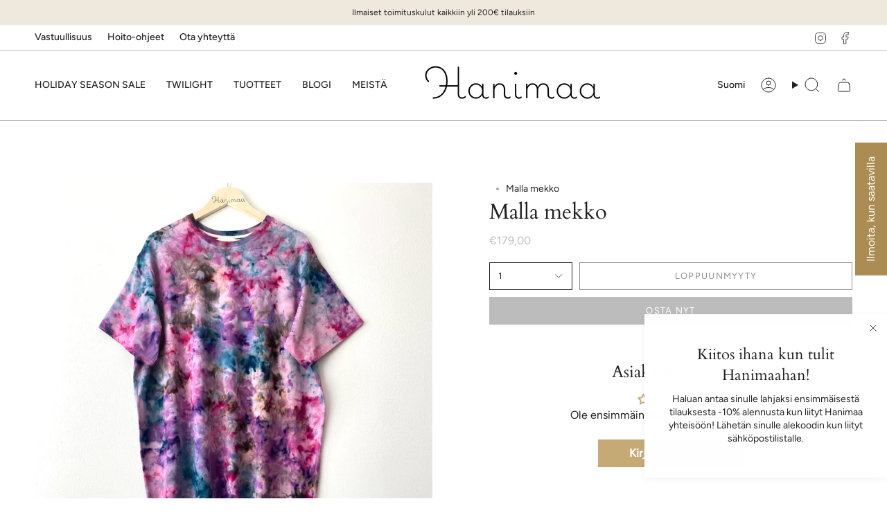

--- FILE ---
content_type: text/html; charset=utf-8
request_url: https://hanimaa.fi/products/malla-mekko-7
body_size: 53784
content:
<!doctype html>
<html class="no-js no-touch supports-no-cookies" lang="fi">
<head>
  <meta charset="UTF-8">
  <meta http-equiv="X-UA-Compatible" content="IE=edge">
  <meta name="viewport" content="width=device-width, initial-scale=1.0">
  <meta name="theme-color" content="#ab8c52">
  <link rel="canonical" href="https://hanimaa.fi/products/malla-mekko-7">
  <link rel="preconnect" href="https://cdn.shopify.com" crossorigin>
  <!-- ======================= Broadcast Theme V5.4.1 ========================= --><link rel="preconnect" href="https://fonts.shopifycdn.com" crossorigin><link href="//hanimaa.fi/cdn/shop/t/9/assets/theme.css?v=136444480990228457771702980732" as="style" rel="preload">
  <link href="//hanimaa.fi/cdn/shop/t/9/assets/vendor.js?v=152754676678534273481702980733" as="script" rel="preload">
  <link href="//hanimaa.fi/cdn/shop/t/9/assets/theme.js?v=108192183057062188801702980732" as="script" rel="preload">

    <link rel="icon" type="image/png" href="//hanimaa.fi/cdn/shop/files/Orange_Round_Illustration_Chip_Snack_Logo.png?crop=center&height=32&v=1742024570&width=32">
  

  <!-- Title and description ================================================ -->
  
  <title>
    
    Malla mekko
    
    
    
      &ndash; Hanimaa
    
  </title>

  
    <meta name="description" content="Halusin tuoda ripauksen omaa lapsuutta 90-luvulta hapsujen hengessä 2020-luvulle tällä mekolla! Tämä leikkisä mekko on kesän paras valinta festareille! Siihen on helppo sujahtaa ja näyttää upealta. T-paita mallinen pitkä mekko ei paljoa asusteita kaipaa!            LISÄTIETOJA: Pehmeää puuvillaa Upea yksityiskohta - he">
  

  <meta property="og:site_name" content="Hanimaa">
<meta property="og:url" content="https://hanimaa.fi/products/malla-mekko-7">
<meta property="og:title" content="Malla mekko">
<meta property="og:type" content="product">
<meta property="og:description" content="Halusin tuoda ripauksen omaa lapsuutta 90-luvulta hapsujen hengessä 2020-luvulle tällä mekolla! Tämä leikkisä mekko on kesän paras valinta festareille! Siihen on helppo sujahtaa ja näyttää upealta. T-paita mallinen pitkä mekko ei paljoa asusteita kaipaa!            LISÄTIETOJA: Pehmeää puuvillaa Upea yksityiskohta - he"><meta property="og:image" content="http://hanimaa.fi/cdn/shop/files/image_65ff2329-aeaf-4d4e-b4e4-d91cbf147d60.heic?v=1687813893">
  <meta property="og:image:secure_url" content="https://hanimaa.fi/cdn/shop/files/image_65ff2329-aeaf-4d4e-b4e4-d91cbf147d60.heic?v=1687813893">
  <meta property="og:image:width" content="3024">
  <meta property="og:image:height" content="4032"><meta property="og:price:amount" content="179,00">
  <meta property="og:price:currency" content="EUR"><meta name="twitter:card" content="summary_large_image">
<meta name="twitter:title" content="Malla mekko">
<meta name="twitter:description" content="Halusin tuoda ripauksen omaa lapsuutta 90-luvulta hapsujen hengessä 2020-luvulle tällä mekolla! Tämä leikkisä mekko on kesän paras valinta festareille! Siihen on helppo sujahtaa ja näyttää upealta. T-paita mallinen pitkä mekko ei paljoa asusteita kaipaa!            LISÄTIETOJA: Pehmeää puuvillaa Upea yksityiskohta - he">

  <!-- CSS ================================================================== -->

  <link href="//hanimaa.fi/cdn/shop/t/9/assets/font-settings.css?v=167191481337225074561759343422" rel="stylesheet" type="text/css" media="all" />

  
<style data-shopify>

:root {--scrollbar-width: 0px;





--COLOR-VIDEO-BG: #f2f2f2;
--COLOR-BG-BRIGHTER: #f2f2f2;--COLOR-BG: #ffffff;--COLOR-BG-ALPHA-25: rgba(255, 255, 255, 0.25);
--COLOR-BG-TRANSPARENT: rgba(255, 255, 255, 0);
--COLOR-BG-SECONDARY: #F7F9FA;
--COLOR-BG-SECONDARY-LIGHTEN: #ffffff;
--COLOR-BG-RGB: 255, 255, 255;

--COLOR-TEXT-DARK: #000000;
--COLOR-TEXT: #212121;
--COLOR-TEXT-LIGHT: #646464;


/* === Opacity shades of grey ===*/
--COLOR-A5:  rgba(33, 33, 33, 0.05);
--COLOR-A10: rgba(33, 33, 33, 0.1);
--COLOR-A15: rgba(33, 33, 33, 0.15);
--COLOR-A20: rgba(33, 33, 33, 0.2);
--COLOR-A25: rgba(33, 33, 33, 0.25);
--COLOR-A30: rgba(33, 33, 33, 0.3);
--COLOR-A35: rgba(33, 33, 33, 0.35);
--COLOR-A40: rgba(33, 33, 33, 0.4);
--COLOR-A45: rgba(33, 33, 33, 0.45);
--COLOR-A50: rgba(33, 33, 33, 0.5);
--COLOR-A55: rgba(33, 33, 33, 0.55);
--COLOR-A60: rgba(33, 33, 33, 0.6);
--COLOR-A65: rgba(33, 33, 33, 0.65);
--COLOR-A70: rgba(33, 33, 33, 0.7);
--COLOR-A75: rgba(33, 33, 33, 0.75);
--COLOR-A80: rgba(33, 33, 33, 0.8);
--COLOR-A85: rgba(33, 33, 33, 0.85);
--COLOR-A90: rgba(33, 33, 33, 0.9);
--COLOR-A95: rgba(33, 33, 33, 0.95);

--COLOR-BORDER: rgb(240, 240, 240);
--COLOR-BORDER-LIGHT: #f6f6f6;
--COLOR-BORDER-HAIRLINE: #f7f7f7;
--COLOR-BORDER-DARK: #bdbdbd;/* === Bright color ===*/
--COLOR-PRIMARY: #ab8c52;
--COLOR-PRIMARY-HOVER: #806430;
--COLOR-PRIMARY-FADE: rgba(171, 140, 82, 0.05);
--COLOR-PRIMARY-FADE-HOVER: rgba(171, 140, 82, 0.1);
--COLOR-PRIMARY-LIGHT: #e8d4ae;--COLOR-PRIMARY-OPPOSITE: #ffffff;



/* === link Color ===*/
--COLOR-LINK: #212121;
--COLOR-LINK-HOVER: rgba(33, 33, 33, 0.7);
--COLOR-LINK-FADE: rgba(33, 33, 33, 0.05);
--COLOR-LINK-FADE-HOVER: rgba(33, 33, 33, 0.1);--COLOR-LINK-OPPOSITE: #ffffff;


/* === Product grid sale tags ===*/
--COLOR-SALE-BG: #f9dee5;
--COLOR-SALE-TEXT: #af7b88;--COLOR-SALE-TEXT-SECONDARY: #f9dee5;

/* === Product grid badges ===*/
--COLOR-BADGE-BG: #ffffff;
--COLOR-BADGE-TEXT: #212121;

/* === Product sale color ===*/
--COLOR-SALE: #ab8c52;

/* === Gray background on Product grid items ===*/--filter-bg: 1.0;/* === Helper colors for form error states ===*/
--COLOR-ERROR: #721C24;
--COLOR-ERROR-BG: #F8D7DA;
--COLOR-ERROR-BORDER: #F5C6CB;



  --RADIUS: 0px;
  --RADIUS-SELECT: 0px;

--COLOR-HEADER-BG: #ffffff;--COLOR-HEADER-BG-TRANSPARENT: rgba(255, 255, 255, 0);
--COLOR-HEADER-LINK: #212121;
--COLOR-HEADER-LINK-HOVER: rgba(33, 33, 33, 0.7);

--COLOR-MENU-BG: #ffffff;
--COLOR-MENU-LINK: #212121;
--COLOR-MENU-LINK-HOVER: rgba(33, 33, 33, 0.7);
--COLOR-SUBMENU-BG: #ffffff;
--COLOR-SUBMENU-LINK: #212121;
--COLOR-SUBMENU-LINK-HOVER: rgba(33, 33, 33, 0.7);
--COLOR-SUBMENU-TEXT-LIGHT: #646464;
--COLOR-MENU-TRANSPARENT: #ffffff;
--COLOR-MENU-TRANSPARENT-HOVER: rgba(255, 255, 255, 0.7);--COLOR-FOOTER-BG: #efe9dd;
--COLOR-FOOTER-BG-HAIRLINE: #eae2d3;
--COLOR-FOOTER-TEXT: #212121;
--COLOR-FOOTER-TEXT-A35: rgba(33, 33, 33, 0.35);
--COLOR-FOOTER-TEXT-A75: rgba(33, 33, 33, 0.75);
--COLOR-FOOTER-LINK: #212121;
--COLOR-FOOTER-LINK-HOVER: rgba(33, 33, 33, 0.7);
--COLOR-FOOTER-BORDER: #212121;

--TRANSPARENT: rgba(255, 255, 255, 0);

/* === Default overlay opacity ===*/
--overlay-opacity: 0;
--underlay-opacity: 1;
--underlay-bg: rgba(0,0,0,0.4);

/* === Custom Cursor ===*/
--ICON-ZOOM-IN: url( "//hanimaa.fi/cdn/shop/t/9/assets/icon-zoom-in.svg?v=182473373117644429561702980733" );
--ICON-ZOOM-OUT: url( "//hanimaa.fi/cdn/shop/t/9/assets/icon-zoom-out.svg?v=101497157853986683871702980732" );

/* === Custom Icons ===*/


  
  --ICON-ADD-BAG: url( "//hanimaa.fi/cdn/shop/t/9/assets/icon-add-bag.svg?v=23763382405227654651702980733" );
  --ICON-ADD-CART: url( "//hanimaa.fi/cdn/shop/t/9/assets/icon-add-cart.svg?v=3962293684743587821702980732" );
  --ICON-ARROW-LEFT: url( "//hanimaa.fi/cdn/shop/t/9/assets/icon-arrow-left.svg?v=136066145774695772731702980732" );
  --ICON-ARROW-RIGHT: url( "//hanimaa.fi/cdn/shop/t/9/assets/icon-arrow-right.svg?v=150928298113663093401702980732" );
  --ICON-SELECT: url("//hanimaa.fi/cdn/shop/t/9/assets/icon-select.svg?v=167170173659852274001702980733");


--PRODUCT-GRID-ASPECT-RATIO: 150.0%;

/* === Typography ===*/
--FONT-WEIGHT-BODY: 400;
--FONT-WEIGHT-BODY-BOLD: 500;

--FONT-STACK-BODY: Figtree, sans-serif;
--FONT-STYLE-BODY: normal;
--FONT-STYLE-BODY-ITALIC: italic;
--FONT-ADJUST-BODY: 1.0;

--LETTER-SPACING-BODY: 0.0em;

--FONT-WEIGHT-HEADING: 400;
--FONT-WEIGHT-HEADING-BOLD: 700;

--FONT-UPPERCASE-HEADING: none;
--LETTER-SPACING-HEADING: 0.0em;

--FONT-STACK-HEADING: Cardo, serif;
--FONT-STYLE-HEADING: normal;
--FONT-STYLE-HEADING-ITALIC: italic;
--FONT-ADJUST-HEADING: 1.15;

--FONT-WEIGHT-SUBHEADING: 400;
--FONT-WEIGHT-SUBHEADING-BOLD: 500;

--FONT-STACK-SUBHEADING: Figtree, sans-serif;
--FONT-STYLE-SUBHEADING: normal;
--FONT-STYLE-SUBHEADING-ITALIC: italic;
--FONT-ADJUST-SUBHEADING: 1.0;

--FONT-UPPERCASE-SUBHEADING: uppercase;
--LETTER-SPACING-SUBHEADING: 0.1em;

--FONT-STACK-NAV: Figtree, sans-serif;
--FONT-STYLE-NAV: normal;
--FONT-STYLE-NAV-ITALIC: italic;
--FONT-ADJUST-NAV: 1.0;

--FONT-WEIGHT-NAV: 400;
--FONT-WEIGHT-NAV-BOLD: 500;

--LETTER-SPACING-NAV: 0.0em;

--FONT-SIZE-BASE: 1.0rem;
--FONT-SIZE-BASE-PERCENT: 1.0;

/* === Parallax ===*/
--PARALLAX-STRENGTH-MIN: 120.0%;
--PARALLAX-STRENGTH-MAX: 130.0%;--COLUMNS: 4;
--COLUMNS-MEDIUM: 3;
--COLUMNS-SMALL: 2;
--COLUMNS-MOBILE: 1;--LAYOUT-OUTER: 50px;
  --LAYOUT-GUTTER: 32px;
  --LAYOUT-OUTER-MEDIUM: 30px;
  --LAYOUT-GUTTER-MEDIUM: 22px;
  --LAYOUT-OUTER-SMALL: 16px;
  --LAYOUT-GUTTER-SMALL: 16px;--base-animation-delay: 0ms;
--line-height-normal: 1.375; /* Equals to line-height: normal; */--SIDEBAR-WIDTH: 288px;
  --SIDEBAR-WIDTH-MEDIUM: 258px;--DRAWER-WIDTH: 380px;--ICON-STROKE-WIDTH: 1px;/* === Button General ===*/
--BTN-FONT-STACK: Figtree, sans-serif;
--BTN-FONT-WEIGHT: 400;
--BTN-FONT-STYLE: normal;
--BTN-FONT-SIZE: 13px;

--BTN-LETTER-SPACING: 0.1em;
--BTN-UPPERCASE: uppercase;
--BTN-TEXT-ARROW-OFFSET: -1px;

/* === Button Primary ===*/
--BTN-PRIMARY-BORDER-COLOR: #212121;
--BTN-PRIMARY-BG-COLOR: #212121;
--BTN-PRIMARY-TEXT-COLOR: #ffffff;


  --BTN-PRIMARY-BG-COLOR-BRIGHTER: #3b3b3b;


/* === Button Secondary ===*/
--BTN-SECONDARY-BORDER-COLOR: #c5aa76;
--BTN-SECONDARY-BG-COLOR: #c5aa76;
--BTN-SECONDARY-TEXT-COLOR: #ffffff;


  --BTN-SECONDARY-BG-COLOR-BRIGHTER: #bd9f64;


/* === Button White ===*/
--TEXT-BTN-BORDER-WHITE: #fff;
--TEXT-BTN-BG-WHITE: #fff;
--TEXT-BTN-WHITE: #000;
--TEXT-BTN-BG-WHITE-BRIGHTER: #f2f2f2;

/* === Button Black ===*/
--TEXT-BTN-BG-BLACK: #000;
--TEXT-BTN-BORDER-BLACK: #000;
--TEXT-BTN-BLACK: #fff;
--TEXT-BTN-BG-BLACK-BRIGHTER: #1a1a1a;

/* === Cart Gradient ===*/


  --FREE-SHIPPING-GRADIENT: linear-gradient(to right, var(--COLOR-PRIMARY-LIGHT) 0%, var(--COLOR-PRIMARY) 100%);


/* === Swatch Size ===*/
--swatch-size-filters: calc(1.15rem * var(--FONT-ADJUST-BODY));
--swatch-size-product: calc(2.2rem * var(--FONT-ADJUST-BODY));
}

/* === Backdrop ===*/
::backdrop {
  --underlay-opacity: 1;
  --underlay-bg: rgba(0,0,0,0.4);
}
</style>


  <link href="//hanimaa.fi/cdn/shop/t/9/assets/theme.css?v=136444480990228457771702980732" rel="stylesheet" type="text/css" media="all" />
<link href="//hanimaa.fi/cdn/shop/t/9/assets/swatches.css?v=157844926215047500451702980733" as="style" rel="preload">
    <link href="//hanimaa.fi/cdn/shop/t/9/assets/swatches.css?v=157844926215047500451702980733" rel="stylesheet" type="text/css" media="all" />
<style data-shopify>.swatches {
    --black: #000000;--white: #fafafa;--blank: url(//hanimaa.fi/cdn/shop/files/blank_small.png?v=2955);
  }</style>
<script>
    if (window.navigator.userAgent.indexOf('MSIE ') > 0 || window.navigator.userAgent.indexOf('Trident/') > 0) {
      document.documentElement.className = document.documentElement.className + ' ie';

      var scripts = document.getElementsByTagName('script')[0];
      var polyfill = document.createElement("script");
      polyfill.defer = true;
      polyfill.src = "//hanimaa.fi/cdn/shop/t/9/assets/ie11.js?v=144489047535103983231702980732";

      scripts.parentNode.insertBefore(polyfill, scripts);
    } else {
      document.documentElement.className = document.documentElement.className.replace('no-js', 'js');
    }

    document.documentElement.style.setProperty('--scrollbar-width', `${getScrollbarWidth()}px`);

    function getScrollbarWidth() {
      // Creating invisible container
      const outer = document.createElement('div');
      outer.style.visibility = 'hidden';
      outer.style.overflow = 'scroll'; // forcing scrollbar to appear
      outer.style.msOverflowStyle = 'scrollbar'; // needed for WinJS apps
      document.documentElement.appendChild(outer);

      // Creating inner element and placing it in the container
      const inner = document.createElement('div');
      outer.appendChild(inner);

      // Calculating difference between container's full width and the child width
      const scrollbarWidth = outer.offsetWidth - inner.offsetWidth;

      // Removing temporary elements from the DOM
      outer.parentNode.removeChild(outer);

      return scrollbarWidth;
    }

    let root = '/';
    if (root[root.length - 1] !== '/') {
      root = root + '/';
    }

    window.theme = {
      routes: {
        root: root,
        cart_url: '/cart',
        cart_add_url: '/cart/add',
        cart_change_url: '/cart/change',
        product_recommendations_url: '/recommendations/products',
        predictive_search_url: '/search/suggest',
        addresses_url: '/account/addresses'
      },
      assets: {
        photoswipe: '//hanimaa.fi/cdn/shop/t/9/assets/photoswipe.js?v=162613001030112971491702980733',
        smoothscroll: '//hanimaa.fi/cdn/shop/t/9/assets/smoothscroll.js?v=37906625415260927261702980732',
      },
      strings: {
        addToCart: "Lisää ostoskoriin",
        cartAcceptanceError: "Hyväksy säännöt ja käyttöehdot",
        soldOut: "Loppuunmyyty",
        from: " ",
        preOrder: "Ennakkotilaa",
        sale: "Ale",
        subscription: "Tilaus",
        unavailable: "Ei saatavilla",
        unitPrice: "Yksikkö hinta",
        unitPriceSeparator: "per",
        shippingCalcSubmitButton: " Laske toimituskulut",
        shippingCalcSubmitButtonDisabled: " Laskea",
        selectValue: "Valitse arvo",
        selectColor: "Valitse väri",
        oneColor: "väri",
        otherColor: "värit",
        upsellAddToCart: "Lisää",
        free: "Ilmainen",
        swatchesColor: "Väri"
      },
      settings: {
        customerLoggedIn: null ? true : false,
        cartDrawerEnabled: true,
        enableQuickAdd: true,
        enableAnimations: true,
        variantOnSale: true,
      },
      sliderArrows: {
        prev: '<button type="button" class="slider__button slider__button--prev" data-button-arrow data-button-prev>' + "Edellinen" + '</button>',
        next: '<button type="button" class="slider__button slider__button--next" data-button-arrow data-button-next>' + "Seuraava" + '</button>',
      },
      moneyFormat: false ? "€{{amount_with_comma_separator}} EUR" : "€{{amount_with_comma_separator}}",
      moneyWithoutCurrencyFormat: "€{{amount_with_comma_separator}}",
      moneyWithCurrencyFormat: "€{{amount_with_comma_separator}} EUR",
      subtotal: 0,
      info: {
        name: 'broadcast'
      },
      version: '5.4.1'
    };

    let windowInnerHeight = window.innerHeight;
    document.documentElement.style.setProperty('--full-height', `${windowInnerHeight}px`);
    document.documentElement.style.setProperty('--three-quarters', `${windowInnerHeight * 0.75}px`);
    document.documentElement.style.setProperty('--two-thirds', `${windowInnerHeight * 0.66}px`);
    document.documentElement.style.setProperty('--one-half', `${windowInnerHeight * 0.5}px`);
    document.documentElement.style.setProperty('--one-third', `${windowInnerHeight * 0.33}px`);
    document.documentElement.style.setProperty('--one-fifth', `${windowInnerHeight * 0.2}px`);
  </script>

  
    <script src="//hanimaa.fi/cdn/shopifycloud/storefront/assets/themes_support/shopify_common-5f594365.js" defer="defer"></script>
  

  <!-- Theme Javascript ============================================================== -->
  <script src="//hanimaa.fi/cdn/shop/t/9/assets/vendor.js?v=152754676678534273481702980733" defer="defer"></script>
  <script src="//hanimaa.fi/cdn/shop/t/9/assets/theme.js?v=108192183057062188801702980732" defer="defer"></script><!-- Shopify app scripts =========================================================== -->

  <script>window.performance && window.performance.mark && window.performance.mark('shopify.content_for_header.start');</script><meta name="facebook-domain-verification" content="xqh78e4qyyk9k7d3zrmb8tkph56ij9">
<meta id="shopify-digital-wallet" name="shopify-digital-wallet" content="/57074188480/digital_wallets/dialog">
<meta name="shopify-checkout-api-token" content="c229d1740c7c2e4111955ede3e090bae">
<meta id="in-context-paypal-metadata" data-shop-id="57074188480" data-venmo-supported="false" data-environment="production" data-locale="en_US" data-paypal-v4="true" data-currency="EUR">
<link rel="alternate" hreflang="x-default" href="https://hanimaa.fi/products/malla-mekko-7">
<link rel="alternate" hreflang="fi" href="https://hanimaa.fi/products/malla-mekko-7">
<link rel="alternate" hreflang="en" href="https://hanimaa.fi/en/products/malla-dress-7">
<link rel="alternate" type="application/json+oembed" href="https://hanimaa.fi/products/malla-mekko-7.oembed">
<script async="async" src="/checkouts/internal/preloads.js?locale=fi-FI"></script>
<script id="shopify-features" type="application/json">{"accessToken":"c229d1740c7c2e4111955ede3e090bae","betas":["rich-media-storefront-analytics"],"domain":"hanimaa.fi","predictiveSearch":true,"shopId":57074188480,"locale":"fi"}</script>
<script>var Shopify = Shopify || {};
Shopify.shop = "hanimaaa.myshopify.com";
Shopify.locale = "fi";
Shopify.currency = {"active":"EUR","rate":"1.0"};
Shopify.country = "FI";
Shopify.theme = {"name":"Broadcast","id":156657320271,"schema_name":"Broadcast","schema_version":"5.4.1","theme_store_id":868,"role":"main"};
Shopify.theme.handle = "null";
Shopify.theme.style = {"id":null,"handle":null};
Shopify.cdnHost = "hanimaa.fi/cdn";
Shopify.routes = Shopify.routes || {};
Shopify.routes.root = "/";</script>
<script type="module">!function(o){(o.Shopify=o.Shopify||{}).modules=!0}(window);</script>
<script>!function(o){function n(){var o=[];function n(){o.push(Array.prototype.slice.apply(arguments))}return n.q=o,n}var t=o.Shopify=o.Shopify||{};t.loadFeatures=n(),t.autoloadFeatures=n()}(window);</script>
<script id="shop-js-analytics" type="application/json">{"pageType":"product"}</script>
<script defer="defer" async type="module" src="//hanimaa.fi/cdn/shopifycloud/shop-js/modules/v2/client.init-shop-cart-sync_DwyBwjTJ.fi.esm.js"></script>
<script defer="defer" async type="module" src="//hanimaa.fi/cdn/shopifycloud/shop-js/modules/v2/chunk.common_C0LwOPeY.esm.js"></script>
<script defer="defer" async type="module" src="//hanimaa.fi/cdn/shopifycloud/shop-js/modules/v2/chunk.modal_YP_6Mq72.esm.js"></script>
<script type="module">
  await import("//hanimaa.fi/cdn/shopifycloud/shop-js/modules/v2/client.init-shop-cart-sync_DwyBwjTJ.fi.esm.js");
await import("//hanimaa.fi/cdn/shopifycloud/shop-js/modules/v2/chunk.common_C0LwOPeY.esm.js");
await import("//hanimaa.fi/cdn/shopifycloud/shop-js/modules/v2/chunk.modal_YP_6Mq72.esm.js");

  window.Shopify.SignInWithShop?.initShopCartSync?.({"fedCMEnabled":true,"windoidEnabled":true});

</script>
<script>(function() {
  var isLoaded = false;
  function asyncLoad() {
    if (isLoaded) return;
    isLoaded = true;
    var urls = ["https:\/\/cdn.nfcube.com\/instafeed-61aef771baa19088b94c87a10b1b789a.js?shop=hanimaaa.myshopify.com","https:\/\/cfe-app.herokuapp.com\/get_script\/6d991a36c8f411ee82a182331ee450d3.js?shop=hanimaaa.myshopify.com","https:\/\/app.fallingeffect.com\/get_script\/6d991a36c8f411ee82a182331ee450d3.js?shop=hanimaaa.myshopify.com"];
    for (var i = 0; i < urls.length; i++) {
      var s = document.createElement('script');
      s.type = 'text/javascript';
      s.async = true;
      s.src = urls[i];
      var x = document.getElementsByTagName('script')[0];
      x.parentNode.insertBefore(s, x);
    }
  };
  if(window.attachEvent) {
    window.attachEvent('onload', asyncLoad);
  } else {
    window.addEventListener('load', asyncLoad, false);
  }
})();</script>
<script id="__st">var __st={"a":57074188480,"offset":7200,"reqid":"856b0f69-f826-4ac8-b017-07c2824cf4fd-1769679796","pageurl":"hanimaa.fi\/products\/malla-mekko-7","u":"e781cecd6c2f","p":"product","rtyp":"product","rid":8574428021071};</script>
<script>window.ShopifyPaypalV4VisibilityTracking = true;</script>
<script id="captcha-bootstrap">!function(){'use strict';const t='contact',e='account',n='new_comment',o=[[t,t],['blogs',n],['comments',n],[t,'customer']],c=[[e,'customer_login'],[e,'guest_login'],[e,'recover_customer_password'],[e,'create_customer']],r=t=>t.map((([t,e])=>`form[action*='/${t}']:not([data-nocaptcha='true']) input[name='form_type'][value='${e}']`)).join(','),a=t=>()=>t?[...document.querySelectorAll(t)].map((t=>t.form)):[];function s(){const t=[...o],e=r(t);return a(e)}const i='password',u='form_key',d=['recaptcha-v3-token','g-recaptcha-response','h-captcha-response',i],f=()=>{try{return window.sessionStorage}catch{return}},m='__shopify_v',_=t=>t.elements[u];function p(t,e,n=!1){try{const o=window.sessionStorage,c=JSON.parse(o.getItem(e)),{data:r}=function(t){const{data:e,action:n}=t;return t[m]||n?{data:e,action:n}:{data:t,action:n}}(c);for(const[e,n]of Object.entries(r))t.elements[e]&&(t.elements[e].value=n);n&&o.removeItem(e)}catch(o){console.error('form repopulation failed',{error:o})}}const l='form_type',E='cptcha';function T(t){t.dataset[E]=!0}const w=window,h=w.document,L='Shopify',v='ce_forms',y='captcha';let A=!1;((t,e)=>{const n=(g='f06e6c50-85a8-45c8-87d0-21a2b65856fe',I='https://cdn.shopify.com/shopifycloud/storefront-forms-hcaptcha/ce_storefront_forms_captcha_hcaptcha.v1.5.2.iife.js',D={infoText:'hCaptchan suojaama',privacyText:'Tietosuoja',termsText:'Ehdot'},(t,e,n)=>{const o=w[L][v],c=o.bindForm;if(c)return c(t,g,e,D).then(n);var r;o.q.push([[t,g,e,D],n]),r=I,A||(h.body.append(Object.assign(h.createElement('script'),{id:'captcha-provider',async:!0,src:r})),A=!0)});var g,I,D;w[L]=w[L]||{},w[L][v]=w[L][v]||{},w[L][v].q=[],w[L][y]=w[L][y]||{},w[L][y].protect=function(t,e){n(t,void 0,e),T(t)},Object.freeze(w[L][y]),function(t,e,n,w,h,L){const[v,y,A,g]=function(t,e,n){const i=e?o:[],u=t?c:[],d=[...i,...u],f=r(d),m=r(i),_=r(d.filter((([t,e])=>n.includes(e))));return[a(f),a(m),a(_),s()]}(w,h,L),I=t=>{const e=t.target;return e instanceof HTMLFormElement?e:e&&e.form},D=t=>v().includes(t);t.addEventListener('submit',(t=>{const e=I(t);if(!e)return;const n=D(e)&&!e.dataset.hcaptchaBound&&!e.dataset.recaptchaBound,o=_(e),c=g().includes(e)&&(!o||!o.value);(n||c)&&t.preventDefault(),c&&!n&&(function(t){try{if(!f())return;!function(t){const e=f();if(!e)return;const n=_(t);if(!n)return;const o=n.value;o&&e.removeItem(o)}(t);const e=Array.from(Array(32),(()=>Math.random().toString(36)[2])).join('');!function(t,e){_(t)||t.append(Object.assign(document.createElement('input'),{type:'hidden',name:u})),t.elements[u].value=e}(t,e),function(t,e){const n=f();if(!n)return;const o=[...t.querySelectorAll(`input[type='${i}']`)].map((({name:t})=>t)),c=[...d,...o],r={};for(const[a,s]of new FormData(t).entries())c.includes(a)||(r[a]=s);n.setItem(e,JSON.stringify({[m]:1,action:t.action,data:r}))}(t,e)}catch(e){console.error('failed to persist form',e)}}(e),e.submit())}));const S=(t,e)=>{t&&!t.dataset[E]&&(n(t,e.some((e=>e===t))),T(t))};for(const o of['focusin','change'])t.addEventListener(o,(t=>{const e=I(t);D(e)&&S(e,y())}));const B=e.get('form_key'),M=e.get(l),P=B&&M;t.addEventListener('DOMContentLoaded',(()=>{const t=y();if(P)for(const e of t)e.elements[l].value===M&&p(e,B);[...new Set([...A(),...v().filter((t=>'true'===t.dataset.shopifyCaptcha))])].forEach((e=>S(e,t)))}))}(h,new URLSearchParams(w.location.search),n,t,e,['guest_login'])})(!0,!0)}();</script>
<script integrity="sha256-4kQ18oKyAcykRKYeNunJcIwy7WH5gtpwJnB7kiuLZ1E=" data-source-attribution="shopify.loadfeatures" defer="defer" src="//hanimaa.fi/cdn/shopifycloud/storefront/assets/storefront/load_feature-a0a9edcb.js" crossorigin="anonymous"></script>
<script data-source-attribution="shopify.dynamic_checkout.dynamic.init">var Shopify=Shopify||{};Shopify.PaymentButton=Shopify.PaymentButton||{isStorefrontPortableWallets:!0,init:function(){window.Shopify.PaymentButton.init=function(){};var t=document.createElement("script");t.src="https://hanimaa.fi/cdn/shopifycloud/portable-wallets/latest/portable-wallets.fi.js",t.type="module",document.head.appendChild(t)}};
</script>
<script data-source-attribution="shopify.dynamic_checkout.buyer_consent">
  function portableWalletsHideBuyerConsent(e){var t=document.getElementById("shopify-buyer-consent"),n=document.getElementById("shopify-subscription-policy-button");t&&n&&(t.classList.add("hidden"),t.setAttribute("aria-hidden","true"),n.removeEventListener("click",e))}function portableWalletsShowBuyerConsent(e){var t=document.getElementById("shopify-buyer-consent"),n=document.getElementById("shopify-subscription-policy-button");t&&n&&(t.classList.remove("hidden"),t.removeAttribute("aria-hidden"),n.addEventListener("click",e))}window.Shopify?.PaymentButton&&(window.Shopify.PaymentButton.hideBuyerConsent=portableWalletsHideBuyerConsent,window.Shopify.PaymentButton.showBuyerConsent=portableWalletsShowBuyerConsent);
</script>
<script>
  function portableWalletsCleanup(e){e&&e.src&&console.error("Failed to load portable wallets script "+e.src);var t=document.querySelectorAll("shopify-accelerated-checkout .shopify-payment-button__skeleton, shopify-accelerated-checkout-cart .wallet-cart-button__skeleton"),e=document.getElementById("shopify-buyer-consent");for(let e=0;e<t.length;e++)t[e].remove();e&&e.remove()}function portableWalletsNotLoadedAsModule(e){e instanceof ErrorEvent&&"string"==typeof e.message&&e.message.includes("import.meta")&&"string"==typeof e.filename&&e.filename.includes("portable-wallets")&&(window.removeEventListener("error",portableWalletsNotLoadedAsModule),window.Shopify.PaymentButton.failedToLoad=e,"loading"===document.readyState?document.addEventListener("DOMContentLoaded",window.Shopify.PaymentButton.init):window.Shopify.PaymentButton.init())}window.addEventListener("error",portableWalletsNotLoadedAsModule);
</script>

<script type="module" src="https://hanimaa.fi/cdn/shopifycloud/portable-wallets/latest/portable-wallets.fi.js" onError="portableWalletsCleanup(this)" crossorigin="anonymous"></script>
<script nomodule>
  document.addEventListener("DOMContentLoaded", portableWalletsCleanup);
</script>

<script id='scb4127' type='text/javascript' async='' src='https://hanimaa.fi/cdn/shopifycloud/privacy-banner/storefront-banner.js'></script><link id="shopify-accelerated-checkout-styles" rel="stylesheet" media="screen" href="https://hanimaa.fi/cdn/shopifycloud/portable-wallets/latest/accelerated-checkout-backwards-compat.css" crossorigin="anonymous">
<style id="shopify-accelerated-checkout-cart">
        #shopify-buyer-consent {
  margin-top: 1em;
  display: inline-block;
  width: 100%;
}

#shopify-buyer-consent.hidden {
  display: none;
}

#shopify-subscription-policy-button {
  background: none;
  border: none;
  padding: 0;
  text-decoration: underline;
  font-size: inherit;
  cursor: pointer;
}

#shopify-subscription-policy-button::before {
  box-shadow: none;
}

      </style>

<script>window.performance && window.performance.mark && window.performance.mark('shopify.content_for_header.end');</script>



<!-- BEGIN app block: shopify://apps/instafeed/blocks/head-block/c447db20-095d-4a10-9725-b5977662c9d5 --><link rel="preconnect" href="https://cdn.nfcube.com/">
<link rel="preconnect" href="https://scontent.cdninstagram.com/">






<!-- END app block --><!-- BEGIN app block: shopify://apps/pagefly-page-builder/blocks/app-embed/83e179f7-59a0-4589-8c66-c0dddf959200 -->

<!-- BEGIN app snippet: pagefly-cro-ab-testing-main -->







<script>
  ;(function () {
    const url = new URL(window.location)
    const viewParam = url.searchParams.get('view')
    if (viewParam && viewParam.includes('variant-pf-')) {
      url.searchParams.set('pf_v', viewParam)
      url.searchParams.delete('view')
      window.history.replaceState({}, '', url)
    }
  })()
</script>



<script type='module'>
  
  window.PAGEFLY_CRO = window.PAGEFLY_CRO || {}

  window.PAGEFLY_CRO['data_debug'] = {
    original_template_suffix: "all_products",
    allow_ab_test: false,
    ab_test_start_time: 0,
    ab_test_end_time: 0,
    today_date_time: 1769679796000,
  }
  window.PAGEFLY_CRO['GA4'] = { enabled: false}
</script>

<!-- END app snippet -->








  <script src='https://cdn.shopify.com/extensions/019bf883-1122-7445-9dca-5d60e681c2c8/pagefly-page-builder-216/assets/pagefly-helper.js' defer='defer'></script>

  <script src='https://cdn.shopify.com/extensions/019bf883-1122-7445-9dca-5d60e681c2c8/pagefly-page-builder-216/assets/pagefly-general-helper.js' defer='defer'></script>

  <script src='https://cdn.shopify.com/extensions/019bf883-1122-7445-9dca-5d60e681c2c8/pagefly-page-builder-216/assets/pagefly-snap-slider.js' defer='defer'></script>

  <script src='https://cdn.shopify.com/extensions/019bf883-1122-7445-9dca-5d60e681c2c8/pagefly-page-builder-216/assets/pagefly-slideshow-v3.js' defer='defer'></script>

  <script src='https://cdn.shopify.com/extensions/019bf883-1122-7445-9dca-5d60e681c2c8/pagefly-page-builder-216/assets/pagefly-slideshow-v4.js' defer='defer'></script>

  <script src='https://cdn.shopify.com/extensions/019bf883-1122-7445-9dca-5d60e681c2c8/pagefly-page-builder-216/assets/pagefly-glider.js' defer='defer'></script>

  <script src='https://cdn.shopify.com/extensions/019bf883-1122-7445-9dca-5d60e681c2c8/pagefly-page-builder-216/assets/pagefly-slideshow-v1-v2.js' defer='defer'></script>

  <script src='https://cdn.shopify.com/extensions/019bf883-1122-7445-9dca-5d60e681c2c8/pagefly-page-builder-216/assets/pagefly-product-media.js' defer='defer'></script>

  <script src='https://cdn.shopify.com/extensions/019bf883-1122-7445-9dca-5d60e681c2c8/pagefly-page-builder-216/assets/pagefly-product.js' defer='defer'></script>


<script id='pagefly-helper-data' type='application/json'>
  {
    "page_optimization": {
      "assets_prefetching": false
    },
    "elements_asset_mapper": {
      "Accordion": "https://cdn.shopify.com/extensions/019bf883-1122-7445-9dca-5d60e681c2c8/pagefly-page-builder-216/assets/pagefly-accordion.js",
      "Accordion3": "https://cdn.shopify.com/extensions/019bf883-1122-7445-9dca-5d60e681c2c8/pagefly-page-builder-216/assets/pagefly-accordion3.js",
      "CountDown": "https://cdn.shopify.com/extensions/019bf883-1122-7445-9dca-5d60e681c2c8/pagefly-page-builder-216/assets/pagefly-countdown.js",
      "GMap1": "https://cdn.shopify.com/extensions/019bf883-1122-7445-9dca-5d60e681c2c8/pagefly-page-builder-216/assets/pagefly-gmap.js",
      "GMap2": "https://cdn.shopify.com/extensions/019bf883-1122-7445-9dca-5d60e681c2c8/pagefly-page-builder-216/assets/pagefly-gmap.js",
      "GMapBasicV2": "https://cdn.shopify.com/extensions/019bf883-1122-7445-9dca-5d60e681c2c8/pagefly-page-builder-216/assets/pagefly-gmap.js",
      "GMapAdvancedV2": "https://cdn.shopify.com/extensions/019bf883-1122-7445-9dca-5d60e681c2c8/pagefly-page-builder-216/assets/pagefly-gmap.js",
      "HTML.Video": "https://cdn.shopify.com/extensions/019bf883-1122-7445-9dca-5d60e681c2c8/pagefly-page-builder-216/assets/pagefly-htmlvideo.js",
      "HTML.Video2": "https://cdn.shopify.com/extensions/019bf883-1122-7445-9dca-5d60e681c2c8/pagefly-page-builder-216/assets/pagefly-htmlvideo2.js",
      "HTML.Video3": "https://cdn.shopify.com/extensions/019bf883-1122-7445-9dca-5d60e681c2c8/pagefly-page-builder-216/assets/pagefly-htmlvideo2.js",
      "BackgroundVideo": "https://cdn.shopify.com/extensions/019bf883-1122-7445-9dca-5d60e681c2c8/pagefly-page-builder-216/assets/pagefly-htmlvideo2.js",
      "Instagram": "https://cdn.shopify.com/extensions/019bf883-1122-7445-9dca-5d60e681c2c8/pagefly-page-builder-216/assets/pagefly-instagram.js",
      "Instagram2": "https://cdn.shopify.com/extensions/019bf883-1122-7445-9dca-5d60e681c2c8/pagefly-page-builder-216/assets/pagefly-instagram.js",
      "Insta3": "https://cdn.shopify.com/extensions/019bf883-1122-7445-9dca-5d60e681c2c8/pagefly-page-builder-216/assets/pagefly-instagram3.js",
      "Tabs": "https://cdn.shopify.com/extensions/019bf883-1122-7445-9dca-5d60e681c2c8/pagefly-page-builder-216/assets/pagefly-tab.js",
      "Tabs3": "https://cdn.shopify.com/extensions/019bf883-1122-7445-9dca-5d60e681c2c8/pagefly-page-builder-216/assets/pagefly-tab3.js",
      "ProductBox": "https://cdn.shopify.com/extensions/019bf883-1122-7445-9dca-5d60e681c2c8/pagefly-page-builder-216/assets/pagefly-cart.js",
      "FBPageBox2": "https://cdn.shopify.com/extensions/019bf883-1122-7445-9dca-5d60e681c2c8/pagefly-page-builder-216/assets/pagefly-facebook.js",
      "FBLikeButton2": "https://cdn.shopify.com/extensions/019bf883-1122-7445-9dca-5d60e681c2c8/pagefly-page-builder-216/assets/pagefly-facebook.js",
      "TwitterFeed2": "https://cdn.shopify.com/extensions/019bf883-1122-7445-9dca-5d60e681c2c8/pagefly-page-builder-216/assets/pagefly-twitter.js",
      "Paragraph4": "https://cdn.shopify.com/extensions/019bf883-1122-7445-9dca-5d60e681c2c8/pagefly-page-builder-216/assets/pagefly-paragraph4.js",

      "AliReviews": "https://cdn.shopify.com/extensions/019bf883-1122-7445-9dca-5d60e681c2c8/pagefly-page-builder-216/assets/pagefly-3rd-elements.js",
      "BackInStock": "https://cdn.shopify.com/extensions/019bf883-1122-7445-9dca-5d60e681c2c8/pagefly-page-builder-216/assets/pagefly-3rd-elements.js",
      "GloboBackInStock": "https://cdn.shopify.com/extensions/019bf883-1122-7445-9dca-5d60e681c2c8/pagefly-page-builder-216/assets/pagefly-3rd-elements.js",
      "GrowaveWishlist": "https://cdn.shopify.com/extensions/019bf883-1122-7445-9dca-5d60e681c2c8/pagefly-page-builder-216/assets/pagefly-3rd-elements.js",
      "InfiniteOptionsShopPad": "https://cdn.shopify.com/extensions/019bf883-1122-7445-9dca-5d60e681c2c8/pagefly-page-builder-216/assets/pagefly-3rd-elements.js",
      "InkybayProductPersonalizer": "https://cdn.shopify.com/extensions/019bf883-1122-7445-9dca-5d60e681c2c8/pagefly-page-builder-216/assets/pagefly-3rd-elements.js",
      "LimeSpot": "https://cdn.shopify.com/extensions/019bf883-1122-7445-9dca-5d60e681c2c8/pagefly-page-builder-216/assets/pagefly-3rd-elements.js",
      "Loox": "https://cdn.shopify.com/extensions/019bf883-1122-7445-9dca-5d60e681c2c8/pagefly-page-builder-216/assets/pagefly-3rd-elements.js",
      "Opinew": "https://cdn.shopify.com/extensions/019bf883-1122-7445-9dca-5d60e681c2c8/pagefly-page-builder-216/assets/pagefly-3rd-elements.js",
      "Powr": "https://cdn.shopify.com/extensions/019bf883-1122-7445-9dca-5d60e681c2c8/pagefly-page-builder-216/assets/pagefly-3rd-elements.js",
      "ProductReviews": "https://cdn.shopify.com/extensions/019bf883-1122-7445-9dca-5d60e681c2c8/pagefly-page-builder-216/assets/pagefly-3rd-elements.js",
      "PushOwl": "https://cdn.shopify.com/extensions/019bf883-1122-7445-9dca-5d60e681c2c8/pagefly-page-builder-216/assets/pagefly-3rd-elements.js",
      "ReCharge": "https://cdn.shopify.com/extensions/019bf883-1122-7445-9dca-5d60e681c2c8/pagefly-page-builder-216/assets/pagefly-3rd-elements.js",
      "Rivyo": "https://cdn.shopify.com/extensions/019bf883-1122-7445-9dca-5d60e681c2c8/pagefly-page-builder-216/assets/pagefly-3rd-elements.js",
      "TrackingMore": "https://cdn.shopify.com/extensions/019bf883-1122-7445-9dca-5d60e681c2c8/pagefly-page-builder-216/assets/pagefly-3rd-elements.js",
      "Vitals": "https://cdn.shopify.com/extensions/019bf883-1122-7445-9dca-5d60e681c2c8/pagefly-page-builder-216/assets/pagefly-3rd-elements.js",
      "Wiser": "https://cdn.shopify.com/extensions/019bf883-1122-7445-9dca-5d60e681c2c8/pagefly-page-builder-216/assets/pagefly-3rd-elements.js"
    },
    "custom_elements_mapper": {
      "pf-click-action-element": "https://cdn.shopify.com/extensions/019bf883-1122-7445-9dca-5d60e681c2c8/pagefly-page-builder-216/assets/pagefly-click-action-element.js",
      "pf-dialog-element": "https://cdn.shopify.com/extensions/019bf883-1122-7445-9dca-5d60e681c2c8/pagefly-page-builder-216/assets/pagefly-dialog-element.js"
    }
  }
</script>


<!-- END app block --><!-- BEGIN app block: shopify://apps/judge-me-reviews/blocks/judgeme_core/61ccd3b1-a9f2-4160-9fe9-4fec8413e5d8 --><!-- Start of Judge.me Core -->






<link rel="dns-prefetch" href="https://cdnwidget.judge.me">
<link rel="dns-prefetch" href="https://cdn.judge.me">
<link rel="dns-prefetch" href="https://cdn1.judge.me">
<link rel="dns-prefetch" href="https://api.judge.me">

<script data-cfasync='false' class='jdgm-settings-script'>window.jdgmSettings={"pagination":5,"disable_web_reviews":false,"badge_no_review_text":"Ei arvosteluja","badge_n_reviews_text":"{{ n }} arvostelu/arvostelua","hide_badge_preview_if_no_reviews":true,"badge_hide_text":false,"enforce_center_preview_badge":false,"widget_title":"Asiakasarvostelut","widget_open_form_text":"Kirjoita arvostelu","widget_close_form_text":"Peruuta arvostelu","widget_refresh_page_text":"Päivitä sivu","widget_summary_text":"Perustuu {{ number_of_reviews }} arvosteluun/arvosteluihin","widget_no_review_text":"Ole ensimmäinen kirjoittamaan arvostelu","widget_name_field_text":"Näytettävä nimi","widget_verified_name_field_text":"Vahvistettu nimi (julkinen)","widget_name_placeholder_text":"Näytettävä nimi","widget_required_field_error_text":"Tämä kenttä on pakollinen.","widget_email_field_text":"Sähköpostiosoite","widget_verified_email_field_text":"Vahvistettu sähköposti (yksityinen, ei muokattavissa)","widget_email_placeholder_text":"Sähköpostiosoitteesi","widget_email_field_error_text":"Syötä kelvollinen sähköpostiosoite.","widget_rating_field_text":"Arvosana","widget_review_title_field_text":"Arvostelun otsikko","widget_review_title_placeholder_text":"Anna arvostelullesi otsikko","widget_review_body_field_text":"Arvostelun sisältö","widget_review_body_placeholder_text":"Aloita kirjoittaminen tässä...","widget_pictures_field_text":"Kuva/Video (valinnainen)","widget_submit_review_text":"Lähetä arvostelu","widget_submit_verified_review_text":"Lähetä vahvistettu arvostelu","widget_submit_success_msg_with_auto_publish":"Kiitos! Päivitä sivu hetken kuluttua nähdäksesi arvostelusi. Voit poistaa tai muokata arvosteluasi kirjautumalla palveluun \u003ca href='https://judge.me/login' target='_blank' rel='nofollow noopener'\u003eJudge.me\u003c/a\u003e","widget_submit_success_msg_no_auto_publish":"Kiitos! Arvostelusi julkaistaan, kun kaupan ylläpitäjä on hyväksynyt sen. Voit poistaa tai muokata arvosteluasi kirjautumalla palveluun \u003ca href='https://judge.me/login' target='_blank' rel='nofollow noopener'\u003eJudge.me\u003c/a\u003e","widget_show_default_reviews_out_of_total_text":"Näytetään {{ n_reviews_shown }} / {{ n_reviews }} arvostelua.","widget_show_all_link_text":"Näytä kaikki","widget_show_less_link_text":"Näytä vähemmän","widget_author_said_text":"{{ reviewer_name }} sanoi:","widget_days_text":"{{ n }} päivää sitten","widget_weeks_text":"{{ n }} viikko/viikkoa sitten","widget_months_text":"{{ n }} kuukausi/kuukautta sitten","widget_years_text":"{{ n }} vuosi/vuotta sitten","widget_yesterday_text":"Eilen","widget_today_text":"Tänään","widget_replied_text":"\u003e\u003e {{ shop_name }} vastasi:","widget_read_more_text":"Lue lisää","widget_reviewer_name_as_initial":"","widget_rating_filter_color":"#fbcd0a","widget_rating_filter_see_all_text":"Katso kaikki arvostelut","widget_sorting_most_recent_text":"Uusimmat","widget_sorting_highest_rating_text":"Korkein arvosana","widget_sorting_lowest_rating_text":"Alhaisin arvosana","widget_sorting_with_pictures_text":"Vain kuvat","widget_sorting_most_helpful_text":"Hyödyllisimmät","widget_open_question_form_text":"Esitä kysymys","widget_reviews_subtab_text":"Arvostelut","widget_questions_subtab_text":"Kysymykset","widget_question_label_text":"Kysymys","widget_answer_label_text":"Vastaus","widget_question_placeholder_text":"Kirjoita kysymyksesi tähän","widget_submit_question_text":"Lähetä kysymys","widget_question_submit_success_text":"Kiitos kysymyksestäsi! Ilmoitamme sinulle, kun siihen vastataan.","verified_badge_text":"Vahvistettu","verified_badge_bg_color":"","verified_badge_text_color":"","verified_badge_placement":"left-of-reviewer-name","widget_review_max_height":"","widget_hide_border":false,"widget_social_share":false,"widget_thumb":false,"widget_review_location_show":false,"widget_location_format":"","all_reviews_include_out_of_store_products":true,"all_reviews_out_of_store_text":"(kaupan ulkopuolella)","all_reviews_pagination":100,"all_reviews_product_name_prefix_text":"koskien","enable_review_pictures":true,"enable_question_anwser":false,"widget_theme":"default","review_date_format":"dd/mm/yyyy","default_sort_method":"most-recent","widget_product_reviews_subtab_text":"Tuotearvostelut","widget_shop_reviews_subtab_text":"Kaupan arvostelut","widget_other_products_reviews_text":"Arvostelut muille tuotteille","widget_store_reviews_subtab_text":"Kaupan arvostelut","widget_no_store_reviews_text":"Tätä kauppaa ei ole vielä saanut arvosteluja","widget_web_restriction_product_reviews_text":"Tästä tuotteesta ei ole vielä arvosteluja","widget_no_items_text":"Ei löytynyt elementtejä","widget_show_more_text":"Näytä lisää","widget_write_a_store_review_text":"Kirjoita kauppa-arvostelu","widget_other_languages_heading":"Arvosteluja muilla kielillä","widget_translate_review_text":"Käännä arvostelu kielelle {{ language }}","widget_translating_review_text":"Käännetään...","widget_show_original_translation_text":"Näytä alkuperäinen ({{ language }})","widget_translate_review_failed_text":"Arvostelua ei voitu kääntää.","widget_translate_review_retry_text":"Yritä uudelleen","widget_translate_review_try_again_later_text":"Yritä myöhemmin uudelleen","show_product_url_for_grouped_product":false,"widget_sorting_pictures_first_text":"Kuvat ensin","show_pictures_on_all_rev_page_mobile":false,"show_pictures_on_all_rev_page_desktop":false,"floating_tab_hide_mobile_install_preference":false,"floating_tab_button_name":"★ Arvostelut","floating_tab_title":"Anna asiakkaiden puhua puolestamme","floating_tab_button_color":"","floating_tab_button_background_color":"","floating_tab_url":"","floating_tab_url_enabled":false,"floating_tab_tab_style":"text","all_reviews_text_badge_text":"Asiakkaat arvioivat meitä {{ shop.metafields.judgeme.all_reviews_rating | round: 1 }}/5 perustuen {{ shop.metafields.judgeme.all_reviews_count }} arvosteluun.","all_reviews_text_badge_text_branded_style":"{{ shop.metafields.judgeme.all_reviews_rating | round: 1 }} / 5 tähteä perustuen {{ shop.metafields.judgeme.all_reviews_count }} arvosteluun","is_all_reviews_text_badge_a_link":false,"show_stars_for_all_reviews_text_badge":false,"all_reviews_text_badge_url":"","all_reviews_text_style":"branded","all_reviews_text_color_style":"judgeme_brand_color","all_reviews_text_color":"#108474","all_reviews_text_show_jm_brand":false,"featured_carousel_show_header":true,"featured_carousel_title":"Anna asiakkaiden puhua puolestamme","testimonials_carousel_title":"Asiakas sanoo","videos_carousel_title":"Todelliset asiakkaiden tarinat","cards_carousel_title":"Asiakas sanoo","featured_carousel_count_text":"{{ n }} arvostelusta","featured_carousel_add_link_to_all_reviews_page":false,"featured_carousel_url":"","featured_carousel_show_images":true,"featured_carousel_autoslide_interval":5,"featured_carousel_arrows_on_the_sides":false,"featured_carousel_height":250,"featured_carousel_width":80,"featured_carousel_image_size":0,"featured_carousel_image_height":250,"featured_carousel_arrow_color":"#eeeeee","verified_count_badge_style":"branded","verified_count_badge_orientation":"horizontal","verified_count_badge_color_style":"judgeme_brand_color","verified_count_badge_color":"#108474","is_verified_count_badge_a_link":false,"verified_count_badge_url":"","verified_count_badge_show_jm_brand":true,"widget_rating_preset_default":5,"widget_first_sub_tab":"product-reviews","widget_show_histogram":true,"widget_histogram_use_custom_color":false,"widget_pagination_use_custom_color":false,"widget_star_use_custom_color":false,"widget_verified_badge_use_custom_color":false,"widget_write_review_use_custom_color":false,"picture_reminder_submit_button":"Upload Pictures","enable_review_videos":false,"mute_video_by_default":false,"widget_sorting_videos_first_text":"Videot ensin","widget_review_pending_text":"Odottaa","featured_carousel_items_for_large_screen":3,"social_share_options_order":"Facebook,Twitter","remove_microdata_snippet":true,"disable_json_ld":false,"enable_json_ld_products":false,"preview_badge_show_question_text":false,"preview_badge_no_question_text":"Ei kysymyksiä","preview_badge_n_question_text":"{{ number_of_questions }} kysymys/kysymystä","qa_badge_show_icon":false,"qa_badge_position":"same-row","remove_judgeme_branding":true,"widget_add_search_bar":false,"widget_search_bar_placeholder":"Haku","widget_sorting_verified_only_text":"Vain vahvistetut","featured_carousel_theme":"default","featured_carousel_show_rating":true,"featured_carousel_show_title":true,"featured_carousel_show_body":true,"featured_carousel_show_date":false,"featured_carousel_show_reviewer":true,"featured_carousel_show_product":false,"featured_carousel_header_background_color":"#108474","featured_carousel_header_text_color":"#ffffff","featured_carousel_name_product_separator":"reviewed","featured_carousel_full_star_background":"#108474","featured_carousel_empty_star_background":"#dadada","featured_carousel_vertical_theme_background":"#f9fafb","featured_carousel_verified_badge_enable":true,"featured_carousel_verified_badge_color":"#108474","featured_carousel_border_style":"round","featured_carousel_review_line_length_limit":3,"featured_carousel_more_reviews_button_text":"Lue lisää arvosteluja","featured_carousel_view_product_button_text":"Katso tuote","all_reviews_page_load_reviews_on":"scroll","all_reviews_page_load_more_text":"Lataa lisää arvosteluja","disable_fb_tab_reviews":false,"enable_ajax_cdn_cache":false,"widget_advanced_speed_features":5,"widget_public_name_text":"näytetään julkisesti kuten","default_reviewer_name":"John Smith","default_reviewer_name_has_non_latin":true,"widget_reviewer_anonymous":"Nimetön","medals_widget_title":"Judge.me Arvostelumitalit","medals_widget_background_color":"#f9fafb","medals_widget_position":"footer_all_pages","medals_widget_border_color":"#f9fafb","medals_widget_verified_text_position":"left","medals_widget_use_monochromatic_version":false,"medals_widget_elements_color":"#108474","show_reviewer_avatar":true,"widget_invalid_yt_video_url_error_text":"Ei YouTube-videon URL","widget_max_length_field_error_text":"Syötä enintään {0} merkkiä.","widget_show_country_flag":false,"widget_show_collected_via_shop_app":true,"widget_verified_by_shop_badge_style":"light","widget_verified_by_shop_text":"Kaupan vahvistama","widget_show_photo_gallery":false,"widget_load_with_code_splitting":true,"widget_ugc_install_preference":false,"widget_ugc_title":"Valmistettu meiltä, jaettu sinulta","widget_ugc_subtitle":"Merkitse meidät nähdäksesi kuvasi esillä sivullamme","widget_ugc_arrows_color":"#ffffff","widget_ugc_primary_button_text":"Osta nyt","widget_ugc_primary_button_background_color":"#108474","widget_ugc_primary_button_text_color":"#ffffff","widget_ugc_primary_button_border_width":"0","widget_ugc_primary_button_border_style":"none","widget_ugc_primary_button_border_color":"#108474","widget_ugc_primary_button_border_radius":"25","widget_ugc_secondary_button_text":"Lataa lisää","widget_ugc_secondary_button_background_color":"#ffffff","widget_ugc_secondary_button_text_color":"#108474","widget_ugc_secondary_button_border_width":"2","widget_ugc_secondary_button_border_style":"solid","widget_ugc_secondary_button_border_color":"#108474","widget_ugc_secondary_button_border_radius":"25","widget_ugc_reviews_button_text":"Katso arvostelut","widget_ugc_reviews_button_background_color":"#ffffff","widget_ugc_reviews_button_text_color":"#108474","widget_ugc_reviews_button_border_width":"2","widget_ugc_reviews_button_border_style":"solid","widget_ugc_reviews_button_border_color":"#108474","widget_ugc_reviews_button_border_radius":"25","widget_ugc_reviews_button_link_to":"judgeme-reviews-page","widget_ugc_show_post_date":true,"widget_ugc_max_width":"800","widget_rating_metafield_value_type":true,"widget_primary_color":"#C5AA76","widget_enable_secondary_color":false,"widget_secondary_color":"#edf5f5","widget_summary_average_rating_text":"{{ average_rating }} / 5","widget_media_grid_title":"Asiakkaiden kuvia \u0026 videoita","widget_media_grid_see_more_text":"Katso lisää","widget_round_style":false,"widget_show_product_medals":true,"widget_verified_by_judgeme_text":"Judge.me:n vahvistama","widget_show_store_medals":true,"widget_verified_by_judgeme_text_in_store_medals":"Judge.me:n vahvistama","widget_media_field_exceed_quantity_message":"Valitettavasti voimme hyväksyä vain {{ max_media }} yhtä arvostelua kohden.","widget_media_field_exceed_limit_message":"{{ file_name }} on liian suuri, valitse {{ media_type }} joka on alle {{ size_limit }}MB.","widget_review_submitted_text":"Arvostelu lähetetty!","widget_question_submitted_text":"Kysymys lähetetty!","widget_close_form_text_question":"Peruuta","widget_write_your_answer_here_text":"Kirjoita vastauksesi tähän","widget_enabled_branded_link":true,"widget_show_collected_by_judgeme":false,"widget_reviewer_name_color":"","widget_write_review_text_color":"","widget_write_review_bg_color":"","widget_collected_by_judgeme_text":"Judge.me:n keräämä","widget_pagination_type":"standard","widget_load_more_text":"Lataa lisää","widget_load_more_color":"#108474","widget_full_review_text":"Koko arvostelu","widget_read_more_reviews_text":"Lue lisää arvosteluja","widget_read_questions_text":"Lue kysymyksiä","widget_questions_and_answers_text":"Kysymykset \u0026 vastaukset","widget_verified_by_text":"Vahvistanut","widget_verified_text":"Vahvistettu","widget_number_of_reviews_text":"{{ number_of_reviews }} arvostelua","widget_back_button_text":"Takaisin","widget_next_button_text":"Seuraava","widget_custom_forms_filter_button":"Suodattimet","custom_forms_style":"horizontal","widget_show_review_information":false,"how_reviews_are_collected":"Miten arvostelut kerätään?","widget_show_review_keywords":false,"widget_gdpr_statement":"Miten käytämme tietojasi: Otamme sinuun yhteyttä vain jättämääsi arvosteluun liittyen, ja vain tarvittaessa. Lähettämällä arvostelusi hyväksyt Judge.me:n \u003ca href='https://judge.me/terms' target='_blank' rel='nofollow noopener'\u003ekäyttöehdot\u003c/a\u003e, \u003ca href='https://judge.me/privacy' target='_blank' rel='nofollow noopener'\u003etietosuojakäytännön\u003c/a\u003e ja \u003ca href='https://judge.me/content-policy' target='_blank' rel='nofollow noopener'\u003esisältökäytännöt\u003c/a\u003e.","widget_multilingual_sorting_enabled":false,"widget_translate_review_content_enabled":false,"widget_translate_review_content_method":"manual","popup_widget_review_selection":"automatically_with_pictures","popup_widget_round_border_style":true,"popup_widget_show_title":true,"popup_widget_show_body":true,"popup_widget_show_reviewer":false,"popup_widget_show_product":true,"popup_widget_show_pictures":true,"popup_widget_use_review_picture":true,"popup_widget_show_on_home_page":true,"popup_widget_show_on_product_page":true,"popup_widget_show_on_collection_page":true,"popup_widget_show_on_cart_page":true,"popup_widget_position":"bottom_left","popup_widget_first_review_delay":5,"popup_widget_duration":5,"popup_widget_interval":5,"popup_widget_review_count":5,"popup_widget_hide_on_mobile":true,"review_snippet_widget_round_border_style":true,"review_snippet_widget_card_color":"#FFFFFF","review_snippet_widget_slider_arrows_background_color":"#FFFFFF","review_snippet_widget_slider_arrows_color":"#000000","review_snippet_widget_star_color":"#108474","show_product_variant":false,"all_reviews_product_variant_label_text":"Muunnelma: ","widget_show_verified_branding":false,"widget_ai_summary_title":"Asiakkaat sanovat","widget_ai_summary_disclaimer":"Tekoälyn luoma arvostelujen yhteenveto viimeaikaisten asiakasarviointien perusteella","widget_show_ai_summary":false,"widget_show_ai_summary_bg":false,"widget_show_review_title_input":true,"redirect_reviewers_invited_via_email":"external_form","request_store_review_after_product_review":false,"request_review_other_products_in_order":false,"review_form_color_scheme":"default","review_form_corner_style":"square","review_form_star_color":{},"review_form_text_color":"#333333","review_form_background_color":"#ffffff","review_form_field_background_color":"#fafafa","review_form_button_color":{},"review_form_button_text_color":"#ffffff","review_form_modal_overlay_color":"#000000","review_content_screen_title_text":"Miten arvosteleisit tämän tuotteen?","review_content_introduction_text":"Olisimme iloisia, jos voisit jakaa hieman kokemuksistasi.","store_review_form_title_text":"Miten arvosteleisit tämän kaupan?","store_review_form_introduction_text":"Olisimme iloisia, jos voisit jakaa hieman kokemuksistasi.","show_review_guidance_text":true,"one_star_review_guidance_text":"Huono","five_star_review_guidance_text":"Hienoa","customer_information_screen_title_text":"Tietoja sinusta","customer_information_introduction_text":"Kerro meille lisää itsestäsi","custom_questions_screen_title_text":"Kokemuksesi tarkemmin","custom_questions_introduction_text":"Tässä muutama kysymys, joka auttaa meitä ymmärtämään kokemuksestasi enemmän.","review_submitted_screen_title_text":"Kiitos arvostelustasi!","review_submitted_screen_thank_you_text":"Käsittelemme sitä ja se ilmestyy kauppaan pian.","review_submitted_screen_email_verification_text":"Vahvista sähköpostiosoitteesi klikkaamalla juuri lähettämäämme linkkiä. Tämä auttaa meitä pitämään arvostelut aidokkaina.","review_submitted_request_store_review_text":"Haluaisitko jakaa kokemuksesi ostamisesta meiltä?","review_submitted_review_other_products_text":"Haluaisitko arvostella näitä tuotteita?","store_review_screen_title_text":"Haluaisitko jakaa kokemuksesi ostamisesta meiltä?","store_review_introduction_text":"Arvostelemme palautetta ja käytämme sitä parantamaan tuotteita ja palveluja. Jaa mielipiteesi tai ehdotukset.","reviewer_media_screen_title_picture_text":"Jaa kuva","reviewer_media_introduction_picture_text":"Lataa kuva tukeaksesi arvosteluasi.","reviewer_media_screen_title_video_text":"Jaa video","reviewer_media_introduction_video_text":"Lataa video tukeaksesi arvosteluasi.","reviewer_media_screen_title_picture_or_video_text":"Jaa kuva tai video","reviewer_media_introduction_picture_or_video_text":"Lataa kuva tai video tukeaksesi arvosteluasi.","reviewer_media_youtube_url_text":"Liitä Youtube-URL tähän","advanced_settings_next_step_button_text":"Seuraava","advanced_settings_close_review_button_text":"Sulje","modal_write_review_flow":false,"write_review_flow_required_text":"Pakollinen","write_review_flow_privacy_message_text":"Respektoimme tietosi.","write_review_flow_anonymous_text":"Arvostelu nimettömänä","write_review_flow_visibility_text":"Tämä ei näy muille asiakkaille.","write_review_flow_multiple_selection_help_text":"Valitse niin monta kuin haluat","write_review_flow_single_selection_help_text":"Valitse yksi vaihtoehto","write_review_flow_required_field_error_text":"Tämä kenttä on pakollinen","write_review_flow_invalid_email_error_text":"Anna kelvollinen sähköpostiosoite","write_review_flow_max_length_error_text":"Enintään {{ max_length }} merkkiä.","write_review_flow_media_upload_text":"\u003cb\u003eNapsauta ladataksesi\u003c/b\u003e tai vedä ja pudota","write_review_flow_gdpr_statement":"Otamme sinuun yhteyttä vain arvostelustasi, jos se on tarpeen. Lähettämällä arvostelusi hyväksyt \u003ca href='https://judge.me/terms' target='_blank' rel='nofollow noopener'\u003ekäyttöehtomme\u003c/a\u003e ja \u003ca href='https://judge.me/privacy' target='_blank' rel='nofollow noopener'\u003etietosuojakäytäntömme\u003c/a\u003e.","rating_only_reviews_enabled":false,"show_negative_reviews_help_screen":false,"new_review_flow_help_screen_rating_threshold":3,"negative_review_resolution_screen_title_text":"Kerro meille lisää","negative_review_resolution_text":"Kokemuksesi on meille tärkeä. Jos ostoksessasi oli ongelmia, olemme täällä auttamassa. Älä epäröi ottaa meihin yhteyttä, haluaisimme saada tilaisuuden korjata asiat.","negative_review_resolution_button_text":"Ota meihin yhteyttä","negative_review_resolution_proceed_with_review_text":"Jätä arvostelu","negative_review_resolution_subject":"Ongelma ostoksessa kaupalta {{ shop_name }}.{{ order_name }}","preview_badge_collection_page_install_status":false,"widget_review_custom_css":"","preview_badge_custom_css":"","preview_badge_stars_count":"5-stars","featured_carousel_custom_css":"","floating_tab_custom_css":"","all_reviews_widget_custom_css":"","medals_widget_custom_css":"","verified_badge_custom_css":"","all_reviews_text_custom_css":"","transparency_badges_collected_via_store_invite":false,"transparency_badges_from_another_provider":false,"transparency_badges_collected_from_store_visitor":false,"transparency_badges_collected_by_verified_review_provider":false,"transparency_badges_earned_reward":false,"transparency_badges_collected_via_store_invite_text":"Arvostelu kerätty kaupan kutsun kautta","transparency_badges_from_another_provider_text":"Arvostelu kerätty toisen toimitajan kautta","transparency_badges_collected_from_store_visitor_text":"Arvostelu kerätty kaupan vierailijan kautta","transparency_badges_written_in_google_text":"Arvostelu kirjoitettu Google","transparency_badges_written_in_etsy_text":"Arvostelu kirjoitettu Etsy","transparency_badges_written_in_shop_app_text":"Arvostelu kirjoitettu Shop App","transparency_badges_earned_reward_text":"Arvostelu sai tulevaisuuden ostoksen ehdoksi","product_review_widget_per_page":10,"widget_store_review_label_text":"Kaupan arvostelu","checkout_comment_extension_title_on_product_page":"Customer Comments","checkout_comment_extension_num_latest_comment_show":5,"checkout_comment_extension_format":"name_and_timestamp","checkout_comment_customer_name":"last_initial","checkout_comment_comment_notification":true,"preview_badge_collection_page_install_preference":false,"preview_badge_home_page_install_preference":false,"preview_badge_product_page_install_preference":false,"review_widget_install_preference":"","review_carousel_install_preference":false,"floating_reviews_tab_install_preference":"none","verified_reviews_count_badge_install_preference":false,"all_reviews_text_install_preference":false,"review_widget_best_location":false,"judgeme_medals_install_preference":false,"review_widget_revamp_enabled":false,"review_widget_qna_enabled":false,"review_widget_header_theme":"minimal","review_widget_widget_title_enabled":true,"review_widget_header_text_size":"medium","review_widget_header_text_weight":"regular","review_widget_average_rating_style":"compact","review_widget_bar_chart_enabled":true,"review_widget_bar_chart_type":"numbers","review_widget_bar_chart_style":"standard","review_widget_expanded_media_gallery_enabled":false,"review_widget_reviews_section_theme":"standard","review_widget_image_style":"thumbnails","review_widget_review_image_ratio":"square","review_widget_stars_size":"medium","review_widget_verified_badge":"standard_text","review_widget_review_title_text_size":"medium","review_widget_review_text_size":"medium","review_widget_review_text_length":"medium","review_widget_number_of_columns_desktop":3,"review_widget_carousel_transition_speed":5,"review_widget_custom_questions_answers_display":"always","review_widget_button_text_color":"#FFFFFF","review_widget_text_color":"#000000","review_widget_lighter_text_color":"#7B7B7B","review_widget_corner_styling":"soft","review_widget_review_word_singular":"arvostelu","review_widget_review_word_plural":"arvostelut","review_widget_voting_label":"Hyödyllinen?","review_widget_shop_reply_label":"Vastaus kaupalta {{ shop_name }}:","review_widget_filters_title":"Suodattimet","qna_widget_question_word_singular":"Kysymys","qna_widget_question_word_plural":"Kysymykset","qna_widget_answer_reply_label":"Vastaus {{ answerer_name }}:ltä:","qna_content_screen_title_text":"Kysy kysymystä tästä tuotteesta","qna_widget_question_required_field_error_text":"Syötä kysymys.","qna_widget_flow_gdpr_statement":"Otamme sinuun yhteyttä vain kysymyksesi kohtaa, jos se on tarpeen. Lähettämällä kysymyksesi hyväksyt \u003ca href='https://judge.me/terms' target='_blank' rel='nofollow noopener'\u003ekäyttöehtomme\u003c/a\u003e ja \u003ca href='https://judge.me/privacy' target='_blank' rel='nofollow noopener'\u003etietosuojakäytäntömme\u003c/a\u003e.","qna_widget_question_submitted_text":"Kiitos kysymyksestäsi!","qna_widget_close_form_text_question":"Sulje","qna_widget_question_submit_success_text":"Ilmoitamme teille sähköpostitse, kun vastaamme teihin kysymykseesi.","all_reviews_widget_v2025_enabled":false,"all_reviews_widget_v2025_header_theme":"default","all_reviews_widget_v2025_widget_title_enabled":true,"all_reviews_widget_v2025_header_text_size":"medium","all_reviews_widget_v2025_header_text_weight":"regular","all_reviews_widget_v2025_average_rating_style":"compact","all_reviews_widget_v2025_bar_chart_enabled":true,"all_reviews_widget_v2025_bar_chart_type":"numbers","all_reviews_widget_v2025_bar_chart_style":"standard","all_reviews_widget_v2025_expanded_media_gallery_enabled":false,"all_reviews_widget_v2025_show_store_medals":true,"all_reviews_widget_v2025_show_photo_gallery":true,"all_reviews_widget_v2025_show_review_keywords":false,"all_reviews_widget_v2025_show_ai_summary":false,"all_reviews_widget_v2025_show_ai_summary_bg":false,"all_reviews_widget_v2025_add_search_bar":false,"all_reviews_widget_v2025_default_sort_method":"most-recent","all_reviews_widget_v2025_reviews_per_page":10,"all_reviews_widget_v2025_reviews_section_theme":"default","all_reviews_widget_v2025_image_style":"thumbnails","all_reviews_widget_v2025_review_image_ratio":"square","all_reviews_widget_v2025_stars_size":"medium","all_reviews_widget_v2025_verified_badge":"bold_badge","all_reviews_widget_v2025_review_title_text_size":"medium","all_reviews_widget_v2025_review_text_size":"medium","all_reviews_widget_v2025_review_text_length":"medium","all_reviews_widget_v2025_number_of_columns_desktop":3,"all_reviews_widget_v2025_carousel_transition_speed":5,"all_reviews_widget_v2025_custom_questions_answers_display":"always","all_reviews_widget_v2025_show_product_variant":false,"all_reviews_widget_v2025_show_reviewer_avatar":true,"all_reviews_widget_v2025_reviewer_name_as_initial":"","all_reviews_widget_v2025_review_location_show":false,"all_reviews_widget_v2025_location_format":"","all_reviews_widget_v2025_show_country_flag":false,"all_reviews_widget_v2025_verified_by_shop_badge_style":"light","all_reviews_widget_v2025_social_share":false,"all_reviews_widget_v2025_social_share_options_order":"Facebook,Twitter,LinkedIn,Pinterest","all_reviews_widget_v2025_pagination_type":"standard","all_reviews_widget_v2025_button_text_color":"#FFFFFF","all_reviews_widget_v2025_text_color":"#000000","all_reviews_widget_v2025_lighter_text_color":"#7B7B7B","all_reviews_widget_v2025_corner_styling":"soft","all_reviews_widget_v2025_title":"Asiakasarvostelut","all_reviews_widget_v2025_ai_summary_title":"Asiakkaat sanovat tästä kaupasta","all_reviews_widget_v2025_no_review_text":"Ole ensimmäinen kirjoittamaan arvostelu","platform":"shopify","branding_url":"https://app.judge.me/reviews","branding_text":"Judge.me:n voimalla","locale":"en","reply_name":"Hanimaa","widget_version":"3.0","footer":true,"autopublish":true,"review_dates":true,"enable_custom_form":false,"shop_locale":"fi","enable_multi_locales_translations":true,"show_review_title_input":true,"review_verification_email_status":"always","can_be_branded":true,"reply_name_text":"Hanimaa"};</script> <style class='jdgm-settings-style'>﻿.jdgm-xx{left:0}:root{--jdgm-primary-color: #C5AA76;--jdgm-secondary-color: rgba(197,170,118,0.1);--jdgm-star-color: #C5AA76;--jdgm-write-review-text-color: white;--jdgm-write-review-bg-color: #C5AA76;--jdgm-paginate-color: #C5AA76;--jdgm-border-radius: 0;--jdgm-reviewer-name-color: #C5AA76}.jdgm-histogram__bar-content{background-color:#C5AA76}.jdgm-rev[data-verified-buyer=true] .jdgm-rev__icon.jdgm-rev__icon:after,.jdgm-rev__buyer-badge.jdgm-rev__buyer-badge{color:white;background-color:#C5AA76}.jdgm-review-widget--small .jdgm-gallery.jdgm-gallery .jdgm-gallery__thumbnail-link:nth-child(8) .jdgm-gallery__thumbnail-wrapper.jdgm-gallery__thumbnail-wrapper:before{content:"Katso lisää"}@media only screen and (min-width: 768px){.jdgm-gallery.jdgm-gallery .jdgm-gallery__thumbnail-link:nth-child(8) .jdgm-gallery__thumbnail-wrapper.jdgm-gallery__thumbnail-wrapper:before{content:"Katso lisää"}}.jdgm-prev-badge[data-average-rating='0.00']{display:none !important}.jdgm-author-all-initials{display:none !important}.jdgm-author-last-initial{display:none !important}.jdgm-rev-widg__title{visibility:hidden}.jdgm-rev-widg__summary-text{visibility:hidden}.jdgm-prev-badge__text{visibility:hidden}.jdgm-rev__prod-link-prefix:before{content:'koskien'}.jdgm-rev__variant-label:before{content:'Muunnelma: '}.jdgm-rev__out-of-store-text:before{content:'(kaupan ulkopuolella)'}@media only screen and (min-width: 768px){.jdgm-rev__pics .jdgm-rev_all-rev-page-picture-separator,.jdgm-rev__pics .jdgm-rev__product-picture{display:none}}@media only screen and (max-width: 768px){.jdgm-rev__pics .jdgm-rev_all-rev-page-picture-separator,.jdgm-rev__pics .jdgm-rev__product-picture{display:none}}.jdgm-preview-badge[data-template="product"]{display:none !important}.jdgm-preview-badge[data-template="collection"]{display:none !important}.jdgm-preview-badge[data-template="index"]{display:none !important}.jdgm-review-widget[data-from-snippet="true"]{display:none !important}.jdgm-verified-count-badget[data-from-snippet="true"]{display:none !important}.jdgm-carousel-wrapper[data-from-snippet="true"]{display:none !important}.jdgm-all-reviews-text[data-from-snippet="true"]{display:none !important}.jdgm-medals-section[data-from-snippet="true"]{display:none !important}.jdgm-ugc-media-wrapper[data-from-snippet="true"]{display:none !important}.jdgm-rev__transparency-badge[data-badge-type="review_collected_via_store_invitation"]{display:none !important}.jdgm-rev__transparency-badge[data-badge-type="review_collected_from_another_provider"]{display:none !important}.jdgm-rev__transparency-badge[data-badge-type="review_collected_from_store_visitor"]{display:none !important}.jdgm-rev__transparency-badge[data-badge-type="review_written_in_etsy"]{display:none !important}.jdgm-rev__transparency-badge[data-badge-type="review_written_in_google_business"]{display:none !important}.jdgm-rev__transparency-badge[data-badge-type="review_written_in_shop_app"]{display:none !important}.jdgm-rev__transparency-badge[data-badge-type="review_earned_for_future_purchase"]{display:none !important}.jdgm-review-snippet-widget .jdgm-rev-snippet-widget__cards-container .jdgm-rev-snippet-card{border-radius:8px;background:#fff}.jdgm-review-snippet-widget .jdgm-rev-snippet-widget__cards-container .jdgm-rev-snippet-card__rev-rating .jdgm-star{color:#108474}.jdgm-review-snippet-widget .jdgm-rev-snippet-widget__prev-btn,.jdgm-review-snippet-widget .jdgm-rev-snippet-widget__next-btn{border-radius:50%;background:#fff}.jdgm-review-snippet-widget .jdgm-rev-snippet-widget__prev-btn>svg,.jdgm-review-snippet-widget .jdgm-rev-snippet-widget__next-btn>svg{fill:#000}.jdgm-full-rev-modal.rev-snippet-widget .jm-mfp-container .jm-mfp-content,.jdgm-full-rev-modal.rev-snippet-widget .jm-mfp-container .jdgm-full-rev__icon,.jdgm-full-rev-modal.rev-snippet-widget .jm-mfp-container .jdgm-full-rev__pic-img,.jdgm-full-rev-modal.rev-snippet-widget .jm-mfp-container .jdgm-full-rev__reply{border-radius:8px}.jdgm-full-rev-modal.rev-snippet-widget .jm-mfp-container .jdgm-full-rev[data-verified-buyer="true"] .jdgm-full-rev__icon::after{border-radius:8px}.jdgm-full-rev-modal.rev-snippet-widget .jm-mfp-container .jdgm-full-rev .jdgm-rev__buyer-badge{border-radius:calc( 8px / 2 )}.jdgm-full-rev-modal.rev-snippet-widget .jm-mfp-container .jdgm-full-rev .jdgm-full-rev__replier::before{content:'Hanimaa'}.jdgm-full-rev-modal.rev-snippet-widget .jm-mfp-container .jdgm-full-rev .jdgm-full-rev__product-button{border-radius:calc( 8px * 6 )}
</style> <style class='jdgm-settings-style'></style>

  
  
  
  <style class='jdgm-miracle-styles'>
  @-webkit-keyframes jdgm-spin{0%{-webkit-transform:rotate(0deg);-ms-transform:rotate(0deg);transform:rotate(0deg)}100%{-webkit-transform:rotate(359deg);-ms-transform:rotate(359deg);transform:rotate(359deg)}}@keyframes jdgm-spin{0%{-webkit-transform:rotate(0deg);-ms-transform:rotate(0deg);transform:rotate(0deg)}100%{-webkit-transform:rotate(359deg);-ms-transform:rotate(359deg);transform:rotate(359deg)}}@font-face{font-family:'JudgemeStar';src:url("[data-uri]") format("woff");font-weight:normal;font-style:normal}.jdgm-star{font-family:'JudgemeStar';display:inline !important;text-decoration:none !important;padding:0 4px 0 0 !important;margin:0 !important;font-weight:bold;opacity:1;-webkit-font-smoothing:antialiased;-moz-osx-font-smoothing:grayscale}.jdgm-star:hover{opacity:1}.jdgm-star:last-of-type{padding:0 !important}.jdgm-star.jdgm--on:before{content:"\e000"}.jdgm-star.jdgm--off:before{content:"\e001"}.jdgm-star.jdgm--half:before{content:"\e002"}.jdgm-widget *{margin:0;line-height:1.4;-webkit-box-sizing:border-box;-moz-box-sizing:border-box;box-sizing:border-box;-webkit-overflow-scrolling:touch}.jdgm-hidden{display:none !important;visibility:hidden !important}.jdgm-temp-hidden{display:none}.jdgm-spinner{width:40px;height:40px;margin:auto;border-radius:50%;border-top:2px solid #eee;border-right:2px solid #eee;border-bottom:2px solid #eee;border-left:2px solid #ccc;-webkit-animation:jdgm-spin 0.8s infinite linear;animation:jdgm-spin 0.8s infinite linear}.jdgm-spinner:empty{display:block}.jdgm-prev-badge{display:block !important}

</style>


  
  
   


<script data-cfasync='false' class='jdgm-script'>
!function(e){window.jdgm=window.jdgm||{},jdgm.CDN_HOST="https://cdnwidget.judge.me/",jdgm.CDN_HOST_ALT="https://cdn2.judge.me/cdn/widget_frontend/",jdgm.API_HOST="https://api.judge.me/",jdgm.CDN_BASE_URL="https://cdn.shopify.com/extensions/019c0578-4a2e-76a7-8598-728e9b942721/judgeme-extensions-322/assets/",
jdgm.docReady=function(d){(e.attachEvent?"complete"===e.readyState:"loading"!==e.readyState)?
setTimeout(d,0):e.addEventListener("DOMContentLoaded",d)},jdgm.loadCSS=function(d,t,o,a){
!o&&jdgm.loadCSS.requestedUrls.indexOf(d)>=0||(jdgm.loadCSS.requestedUrls.push(d),
(a=e.createElement("link")).rel="stylesheet",a.class="jdgm-stylesheet",a.media="nope!",
a.href=d,a.onload=function(){this.media="all",t&&setTimeout(t)},e.body.appendChild(a))},
jdgm.loadCSS.requestedUrls=[],jdgm.loadJS=function(e,d){var t=new XMLHttpRequest;
t.onreadystatechange=function(){4===t.readyState&&(Function(t.response)(),d&&d(t.response))},
t.open("GET",e),t.onerror=function(){if(e.indexOf(jdgm.CDN_HOST)===0&&jdgm.CDN_HOST_ALT!==jdgm.CDN_HOST){var f=e.replace(jdgm.CDN_HOST,jdgm.CDN_HOST_ALT);jdgm.loadJS(f,d)}},t.send()},jdgm.docReady((function(){(window.jdgmLoadCSS||e.querySelectorAll(
".jdgm-widget, .jdgm-all-reviews-page").length>0)&&(jdgmSettings.widget_load_with_code_splitting?
parseFloat(jdgmSettings.widget_version)>=3?jdgm.loadCSS(jdgm.CDN_HOST+"widget_v3/base.css"):
jdgm.loadCSS(jdgm.CDN_HOST+"widget/base.css"):jdgm.loadCSS(jdgm.CDN_HOST+"shopify_v2.css"),
jdgm.loadJS(jdgm.CDN_HOST+"loa"+"der.js"))}))}(document);
</script>
<noscript><link rel="stylesheet" type="text/css" media="all" href="https://cdnwidget.judge.me/shopify_v2.css"></noscript>

<!-- BEGIN app snippet: theme_fix_tags --><script>
  (function() {
    var jdgmThemeFixes = null;
    if (!jdgmThemeFixes) return;
    var thisThemeFix = jdgmThemeFixes[Shopify.theme.id];
    if (!thisThemeFix) return;

    if (thisThemeFix.html) {
      document.addEventListener("DOMContentLoaded", function() {
        var htmlDiv = document.createElement('div');
        htmlDiv.classList.add('jdgm-theme-fix-html');
        htmlDiv.innerHTML = thisThemeFix.html;
        document.body.append(htmlDiv);
      });
    };

    if (thisThemeFix.css) {
      var styleTag = document.createElement('style');
      styleTag.classList.add('jdgm-theme-fix-style');
      styleTag.innerHTML = thisThemeFix.css;
      document.head.append(styleTag);
    };

    if (thisThemeFix.js) {
      var scriptTag = document.createElement('script');
      scriptTag.classList.add('jdgm-theme-fix-script');
      scriptTag.innerHTML = thisThemeFix.js;
      document.head.append(scriptTag);
    };
  })();
</script>
<!-- END app snippet -->
<!-- End of Judge.me Core -->



<!-- END app block --><script src="https://cdn.shopify.com/extensions/019c0578-4a2e-76a7-8598-728e9b942721/judgeme-extensions-322/assets/loader.js" type="text/javascript" defer="defer"></script>
<link href="https://monorail-edge.shopifysvc.com" rel="dns-prefetch">
<script>(function(){if ("sendBeacon" in navigator && "performance" in window) {try {var session_token_from_headers = performance.getEntriesByType('navigation')[0].serverTiming.find(x => x.name == '_s').description;} catch {var session_token_from_headers = undefined;}var session_cookie_matches = document.cookie.match(/_shopify_s=([^;]*)/);var session_token_from_cookie = session_cookie_matches && session_cookie_matches.length === 2 ? session_cookie_matches[1] : "";var session_token = session_token_from_headers || session_token_from_cookie || "";function handle_abandonment_event(e) {var entries = performance.getEntries().filter(function(entry) {return /monorail-edge.shopifysvc.com/.test(entry.name);});if (!window.abandonment_tracked && entries.length === 0) {window.abandonment_tracked = true;var currentMs = Date.now();var navigation_start = performance.timing.navigationStart;var payload = {shop_id: 57074188480,url: window.location.href,navigation_start,duration: currentMs - navigation_start,session_token,page_type: "product"};window.navigator.sendBeacon("https://monorail-edge.shopifysvc.com/v1/produce", JSON.stringify({schema_id: "online_store_buyer_site_abandonment/1.1",payload: payload,metadata: {event_created_at_ms: currentMs,event_sent_at_ms: currentMs}}));}}window.addEventListener('pagehide', handle_abandonment_event);}}());</script>
<script id="web-pixels-manager-setup">(function e(e,d,r,n,o){if(void 0===o&&(o={}),!Boolean(null===(a=null===(i=window.Shopify)||void 0===i?void 0:i.analytics)||void 0===a?void 0:a.replayQueue)){var i,a;window.Shopify=window.Shopify||{};var t=window.Shopify;t.analytics=t.analytics||{};var s=t.analytics;s.replayQueue=[],s.publish=function(e,d,r){return s.replayQueue.push([e,d,r]),!0};try{self.performance.mark("wpm:start")}catch(e){}var l=function(){var e={modern:/Edge?\/(1{2}[4-9]|1[2-9]\d|[2-9]\d{2}|\d{4,})\.\d+(\.\d+|)|Firefox\/(1{2}[4-9]|1[2-9]\d|[2-9]\d{2}|\d{4,})\.\d+(\.\d+|)|Chrom(ium|e)\/(9{2}|\d{3,})\.\d+(\.\d+|)|(Maci|X1{2}).+ Version\/(15\.\d+|(1[6-9]|[2-9]\d|\d{3,})\.\d+)([,.]\d+|)( \(\w+\)|)( Mobile\/\w+|) Safari\/|Chrome.+OPR\/(9{2}|\d{3,})\.\d+\.\d+|(CPU[ +]OS|iPhone[ +]OS|CPU[ +]iPhone|CPU IPhone OS|CPU iPad OS)[ +]+(15[._]\d+|(1[6-9]|[2-9]\d|\d{3,})[._]\d+)([._]\d+|)|Android:?[ /-](13[3-9]|1[4-9]\d|[2-9]\d{2}|\d{4,})(\.\d+|)(\.\d+|)|Android.+Firefox\/(13[5-9]|1[4-9]\d|[2-9]\d{2}|\d{4,})\.\d+(\.\d+|)|Android.+Chrom(ium|e)\/(13[3-9]|1[4-9]\d|[2-9]\d{2}|\d{4,})\.\d+(\.\d+|)|SamsungBrowser\/([2-9]\d|\d{3,})\.\d+/,legacy:/Edge?\/(1[6-9]|[2-9]\d|\d{3,})\.\d+(\.\d+|)|Firefox\/(5[4-9]|[6-9]\d|\d{3,})\.\d+(\.\d+|)|Chrom(ium|e)\/(5[1-9]|[6-9]\d|\d{3,})\.\d+(\.\d+|)([\d.]+$|.*Safari\/(?![\d.]+ Edge\/[\d.]+$))|(Maci|X1{2}).+ Version\/(10\.\d+|(1[1-9]|[2-9]\d|\d{3,})\.\d+)([,.]\d+|)( \(\w+\)|)( Mobile\/\w+|) Safari\/|Chrome.+OPR\/(3[89]|[4-9]\d|\d{3,})\.\d+\.\d+|(CPU[ +]OS|iPhone[ +]OS|CPU[ +]iPhone|CPU IPhone OS|CPU iPad OS)[ +]+(10[._]\d+|(1[1-9]|[2-9]\d|\d{3,})[._]\d+)([._]\d+|)|Android:?[ /-](13[3-9]|1[4-9]\d|[2-9]\d{2}|\d{4,})(\.\d+|)(\.\d+|)|Mobile Safari.+OPR\/([89]\d|\d{3,})\.\d+\.\d+|Android.+Firefox\/(13[5-9]|1[4-9]\d|[2-9]\d{2}|\d{4,})\.\d+(\.\d+|)|Android.+Chrom(ium|e)\/(13[3-9]|1[4-9]\d|[2-9]\d{2}|\d{4,})\.\d+(\.\d+|)|Android.+(UC? ?Browser|UCWEB|U3)[ /]?(15\.([5-9]|\d{2,})|(1[6-9]|[2-9]\d|\d{3,})\.\d+)\.\d+|SamsungBrowser\/(5\.\d+|([6-9]|\d{2,})\.\d+)|Android.+MQ{2}Browser\/(14(\.(9|\d{2,})|)|(1[5-9]|[2-9]\d|\d{3,})(\.\d+|))(\.\d+|)|K[Aa][Ii]OS\/(3\.\d+|([4-9]|\d{2,})\.\d+)(\.\d+|)/},d=e.modern,r=e.legacy,n=navigator.userAgent;return n.match(d)?"modern":n.match(r)?"legacy":"unknown"}(),u="modern"===l?"modern":"legacy",c=(null!=n?n:{modern:"",legacy:""})[u],f=function(e){return[e.baseUrl,"/wpm","/b",e.hashVersion,"modern"===e.buildTarget?"m":"l",".js"].join("")}({baseUrl:d,hashVersion:r,buildTarget:u}),m=function(e){var d=e.version,r=e.bundleTarget,n=e.surface,o=e.pageUrl,i=e.monorailEndpoint;return{emit:function(e){var a=e.status,t=e.errorMsg,s=(new Date).getTime(),l=JSON.stringify({metadata:{event_sent_at_ms:s},events:[{schema_id:"web_pixels_manager_load/3.1",payload:{version:d,bundle_target:r,page_url:o,status:a,surface:n,error_msg:t},metadata:{event_created_at_ms:s}}]});if(!i)return console&&console.warn&&console.warn("[Web Pixels Manager] No Monorail endpoint provided, skipping logging."),!1;try{return self.navigator.sendBeacon.bind(self.navigator)(i,l)}catch(e){}var u=new XMLHttpRequest;try{return u.open("POST",i,!0),u.setRequestHeader("Content-Type","text/plain"),u.send(l),!0}catch(e){return console&&console.warn&&console.warn("[Web Pixels Manager] Got an unhandled error while logging to Monorail."),!1}}}}({version:r,bundleTarget:l,surface:e.surface,pageUrl:self.location.href,monorailEndpoint:e.monorailEndpoint});try{o.browserTarget=l,function(e){var d=e.src,r=e.async,n=void 0===r||r,o=e.onload,i=e.onerror,a=e.sri,t=e.scriptDataAttributes,s=void 0===t?{}:t,l=document.createElement("script"),u=document.querySelector("head"),c=document.querySelector("body");if(l.async=n,l.src=d,a&&(l.integrity=a,l.crossOrigin="anonymous"),s)for(var f in s)if(Object.prototype.hasOwnProperty.call(s,f))try{l.dataset[f]=s[f]}catch(e){}if(o&&l.addEventListener("load",o),i&&l.addEventListener("error",i),u)u.appendChild(l);else{if(!c)throw new Error("Did not find a head or body element to append the script");c.appendChild(l)}}({src:f,async:!0,onload:function(){if(!function(){var e,d;return Boolean(null===(d=null===(e=window.Shopify)||void 0===e?void 0:e.analytics)||void 0===d?void 0:d.initialized)}()){var d=window.webPixelsManager.init(e)||void 0;if(d){var r=window.Shopify.analytics;r.replayQueue.forEach((function(e){var r=e[0],n=e[1],o=e[2];d.publishCustomEvent(r,n,o)})),r.replayQueue=[],r.publish=d.publishCustomEvent,r.visitor=d.visitor,r.initialized=!0}}},onerror:function(){return m.emit({status:"failed",errorMsg:"".concat(f," has failed to load")})},sri:function(e){var d=/^sha384-[A-Za-z0-9+/=]+$/;return"string"==typeof e&&d.test(e)}(c)?c:"",scriptDataAttributes:o}),m.emit({status:"loading"})}catch(e){m.emit({status:"failed",errorMsg:(null==e?void 0:e.message)||"Unknown error"})}}})({shopId: 57074188480,storefrontBaseUrl: "https://hanimaa.fi",extensionsBaseUrl: "https://extensions.shopifycdn.com/cdn/shopifycloud/web-pixels-manager",monorailEndpoint: "https://monorail-edge.shopifysvc.com/unstable/produce_batch",surface: "storefront-renderer",enabledBetaFlags: ["2dca8a86"],webPixelsConfigList: [{"id":"3248980303","configuration":"{\"tagID\":\"2613313608949\"}","eventPayloadVersion":"v1","runtimeContext":"STRICT","scriptVersion":"18031546ee651571ed29edbe71a3550b","type":"APP","apiClientId":3009811,"privacyPurposes":["ANALYTICS","MARKETING","SALE_OF_DATA"],"dataSharingAdjustments":{"protectedCustomerApprovalScopes":["read_customer_address","read_customer_email","read_customer_name","read_customer_personal_data","read_customer_phone"]}},{"id":"1797488975","configuration":"{\"webPixelName\":\"Judge.me\"}","eventPayloadVersion":"v1","runtimeContext":"STRICT","scriptVersion":"34ad157958823915625854214640f0bf","type":"APP","apiClientId":683015,"privacyPurposes":["ANALYTICS"],"dataSharingAdjustments":{"protectedCustomerApprovalScopes":["read_customer_email","read_customer_name","read_customer_personal_data","read_customer_phone"]}},{"id":"1071317327","configuration":"{\"config\":\"{\\\"pixel_id\\\":\\\"G-QDK0CBBK4P\\\",\\\"gtag_events\\\":[{\\\"type\\\":\\\"purchase\\\",\\\"action_label\\\":\\\"G-QDK0CBBK4P\\\"},{\\\"type\\\":\\\"page_view\\\",\\\"action_label\\\":\\\"G-QDK0CBBK4P\\\"},{\\\"type\\\":\\\"view_item\\\",\\\"action_label\\\":\\\"G-QDK0CBBK4P\\\"},{\\\"type\\\":\\\"search\\\",\\\"action_label\\\":\\\"G-QDK0CBBK4P\\\"},{\\\"type\\\":\\\"add_to_cart\\\",\\\"action_label\\\":\\\"G-QDK0CBBK4P\\\"},{\\\"type\\\":\\\"begin_checkout\\\",\\\"action_label\\\":\\\"G-QDK0CBBK4P\\\"},{\\\"type\\\":\\\"add_payment_info\\\",\\\"action_label\\\":\\\"G-QDK0CBBK4P\\\"}],\\\"enable_monitoring_mode\\\":false}\"}","eventPayloadVersion":"v1","runtimeContext":"OPEN","scriptVersion":"b2a88bafab3e21179ed38636efcd8a93","type":"APP","apiClientId":1780363,"privacyPurposes":[],"dataSharingAdjustments":{"protectedCustomerApprovalScopes":["read_customer_address","read_customer_email","read_customer_name","read_customer_personal_data","read_customer_phone"]}},{"id":"322863439","configuration":"{\"pixel_id\":\"1175112149954207\",\"pixel_type\":\"facebook_pixel\",\"metaapp_system_user_token\":\"-\"}","eventPayloadVersion":"v1","runtimeContext":"OPEN","scriptVersion":"ca16bc87fe92b6042fbaa3acc2fbdaa6","type":"APP","apiClientId":2329312,"privacyPurposes":["ANALYTICS","MARKETING","SALE_OF_DATA"],"dataSharingAdjustments":{"protectedCustomerApprovalScopes":["read_customer_address","read_customer_email","read_customer_name","read_customer_personal_data","read_customer_phone"]}},{"id":"shopify-app-pixel","configuration":"{}","eventPayloadVersion":"v1","runtimeContext":"STRICT","scriptVersion":"0450","apiClientId":"shopify-pixel","type":"APP","privacyPurposes":["ANALYTICS","MARKETING"]},{"id":"shopify-custom-pixel","eventPayloadVersion":"v1","runtimeContext":"LAX","scriptVersion":"0450","apiClientId":"shopify-pixel","type":"CUSTOM","privacyPurposes":["ANALYTICS","MARKETING"]}],isMerchantRequest: false,initData: {"shop":{"name":"Hanimaa","paymentSettings":{"currencyCode":"EUR"},"myshopifyDomain":"hanimaaa.myshopify.com","countryCode":"FI","storefrontUrl":"https:\/\/hanimaa.fi"},"customer":null,"cart":null,"checkout":null,"productVariants":[{"price":{"amount":179.0,"currencyCode":"EUR"},"product":{"title":"Malla mekko","vendor":"hanimaa","id":"8574428021071","untranslatedTitle":"Malla mekko","url":"\/products\/malla-mekko-7","type":""},"id":"46860408881487","image":{"src":"\/\/hanimaa.fi\/cdn\/shop\/files\/image_65ff2329-aeaf-4d4e-b4e4-d91cbf147d60.heic?v=1687813893"},"sku":"","title":"Default Title","untranslatedTitle":"Default Title"}],"purchasingCompany":null},},"https://hanimaa.fi/cdn","1d2a099fw23dfb22ep557258f5m7a2edbae",{"modern":"","legacy":""},{"shopId":"57074188480","storefrontBaseUrl":"https:\/\/hanimaa.fi","extensionBaseUrl":"https:\/\/extensions.shopifycdn.com\/cdn\/shopifycloud\/web-pixels-manager","surface":"storefront-renderer","enabledBetaFlags":"[\"2dca8a86\"]","isMerchantRequest":"false","hashVersion":"1d2a099fw23dfb22ep557258f5m7a2edbae","publish":"custom","events":"[[\"page_viewed\",{}],[\"product_viewed\",{\"productVariant\":{\"price\":{\"amount\":179.0,\"currencyCode\":\"EUR\"},\"product\":{\"title\":\"Malla mekko\",\"vendor\":\"hanimaa\",\"id\":\"8574428021071\",\"untranslatedTitle\":\"Malla mekko\",\"url\":\"\/products\/malla-mekko-7\",\"type\":\"\"},\"id\":\"46860408881487\",\"image\":{\"src\":\"\/\/hanimaa.fi\/cdn\/shop\/files\/image_65ff2329-aeaf-4d4e-b4e4-d91cbf147d60.heic?v=1687813893\"},\"sku\":\"\",\"title\":\"Default Title\",\"untranslatedTitle\":\"Default Title\"}}]]"});</script><script>
  window.ShopifyAnalytics = window.ShopifyAnalytics || {};
  window.ShopifyAnalytics.meta = window.ShopifyAnalytics.meta || {};
  window.ShopifyAnalytics.meta.currency = 'EUR';
  var meta = {"product":{"id":8574428021071,"gid":"gid:\/\/shopify\/Product\/8574428021071","vendor":"hanimaa","type":"","handle":"malla-mekko-7","variants":[{"id":46860408881487,"price":17900,"name":"Malla mekko","public_title":null,"sku":""}],"remote":false},"page":{"pageType":"product","resourceType":"product","resourceId":8574428021071,"requestId":"856b0f69-f826-4ac8-b017-07c2824cf4fd-1769679796"}};
  for (var attr in meta) {
    window.ShopifyAnalytics.meta[attr] = meta[attr];
  }
</script>
<script class="analytics">
  (function () {
    var customDocumentWrite = function(content) {
      var jquery = null;

      if (window.jQuery) {
        jquery = window.jQuery;
      } else if (window.Checkout && window.Checkout.$) {
        jquery = window.Checkout.$;
      }

      if (jquery) {
        jquery('body').append(content);
      }
    };

    var hasLoggedConversion = function(token) {
      if (token) {
        return document.cookie.indexOf('loggedConversion=' + token) !== -1;
      }
      return false;
    }

    var setCookieIfConversion = function(token) {
      if (token) {
        var twoMonthsFromNow = new Date(Date.now());
        twoMonthsFromNow.setMonth(twoMonthsFromNow.getMonth() + 2);

        document.cookie = 'loggedConversion=' + token + '; expires=' + twoMonthsFromNow;
      }
    }

    var trekkie = window.ShopifyAnalytics.lib = window.trekkie = window.trekkie || [];
    if (trekkie.integrations) {
      return;
    }
    trekkie.methods = [
      'identify',
      'page',
      'ready',
      'track',
      'trackForm',
      'trackLink'
    ];
    trekkie.factory = function(method) {
      return function() {
        var args = Array.prototype.slice.call(arguments);
        args.unshift(method);
        trekkie.push(args);
        return trekkie;
      };
    };
    for (var i = 0; i < trekkie.methods.length; i++) {
      var key = trekkie.methods[i];
      trekkie[key] = trekkie.factory(key);
    }
    trekkie.load = function(config) {
      trekkie.config = config || {};
      trekkie.config.initialDocumentCookie = document.cookie;
      var first = document.getElementsByTagName('script')[0];
      var script = document.createElement('script');
      script.type = 'text/javascript';
      script.onerror = function(e) {
        var scriptFallback = document.createElement('script');
        scriptFallback.type = 'text/javascript';
        scriptFallback.onerror = function(error) {
                var Monorail = {
      produce: function produce(monorailDomain, schemaId, payload) {
        var currentMs = new Date().getTime();
        var event = {
          schema_id: schemaId,
          payload: payload,
          metadata: {
            event_created_at_ms: currentMs,
            event_sent_at_ms: currentMs
          }
        };
        return Monorail.sendRequest("https://" + monorailDomain + "/v1/produce", JSON.stringify(event));
      },
      sendRequest: function sendRequest(endpointUrl, payload) {
        // Try the sendBeacon API
        if (window && window.navigator && typeof window.navigator.sendBeacon === 'function' && typeof window.Blob === 'function' && !Monorail.isIos12()) {
          var blobData = new window.Blob([payload], {
            type: 'text/plain'
          });

          if (window.navigator.sendBeacon(endpointUrl, blobData)) {
            return true;
          } // sendBeacon was not successful

        } // XHR beacon

        var xhr = new XMLHttpRequest();

        try {
          xhr.open('POST', endpointUrl);
          xhr.setRequestHeader('Content-Type', 'text/plain');
          xhr.send(payload);
        } catch (e) {
          console.log(e);
        }

        return false;
      },
      isIos12: function isIos12() {
        return window.navigator.userAgent.lastIndexOf('iPhone; CPU iPhone OS 12_') !== -1 || window.navigator.userAgent.lastIndexOf('iPad; CPU OS 12_') !== -1;
      }
    };
    Monorail.produce('monorail-edge.shopifysvc.com',
      'trekkie_storefront_load_errors/1.1',
      {shop_id: 57074188480,
      theme_id: 156657320271,
      app_name: "storefront",
      context_url: window.location.href,
      source_url: "//hanimaa.fi/cdn/s/trekkie.storefront.a804e9514e4efded663580eddd6991fcc12b5451.min.js"});

        };
        scriptFallback.async = true;
        scriptFallback.src = '//hanimaa.fi/cdn/s/trekkie.storefront.a804e9514e4efded663580eddd6991fcc12b5451.min.js';
        first.parentNode.insertBefore(scriptFallback, first);
      };
      script.async = true;
      script.src = '//hanimaa.fi/cdn/s/trekkie.storefront.a804e9514e4efded663580eddd6991fcc12b5451.min.js';
      first.parentNode.insertBefore(script, first);
    };
    trekkie.load(
      {"Trekkie":{"appName":"storefront","development":false,"defaultAttributes":{"shopId":57074188480,"isMerchantRequest":null,"themeId":156657320271,"themeCityHash":"6489376033394605040","contentLanguage":"fi","currency":"EUR","eventMetadataId":"1bd28b8f-f009-4cf0-b250-c425225e72b5"},"isServerSideCookieWritingEnabled":true,"monorailRegion":"shop_domain","enabledBetaFlags":["65f19447","b5387b81"]},"Session Attribution":{},"S2S":{"facebookCapiEnabled":true,"source":"trekkie-storefront-renderer","apiClientId":580111}}
    );

    var loaded = false;
    trekkie.ready(function() {
      if (loaded) return;
      loaded = true;

      window.ShopifyAnalytics.lib = window.trekkie;

      var originalDocumentWrite = document.write;
      document.write = customDocumentWrite;
      try { window.ShopifyAnalytics.merchantGoogleAnalytics.call(this); } catch(error) {};
      document.write = originalDocumentWrite;

      window.ShopifyAnalytics.lib.page(null,{"pageType":"product","resourceType":"product","resourceId":8574428021071,"requestId":"856b0f69-f826-4ac8-b017-07c2824cf4fd-1769679796","shopifyEmitted":true});

      var match = window.location.pathname.match(/checkouts\/(.+)\/(thank_you|post_purchase)/)
      var token = match? match[1]: undefined;
      if (!hasLoggedConversion(token)) {
        setCookieIfConversion(token);
        window.ShopifyAnalytics.lib.track("Viewed Product",{"currency":"EUR","variantId":46860408881487,"productId":8574428021071,"productGid":"gid:\/\/shopify\/Product\/8574428021071","name":"Malla mekko","price":"179.00","sku":"","brand":"hanimaa","variant":null,"category":"","nonInteraction":true,"remote":false},undefined,undefined,{"shopifyEmitted":true});
      window.ShopifyAnalytics.lib.track("monorail:\/\/trekkie_storefront_viewed_product\/1.1",{"currency":"EUR","variantId":46860408881487,"productId":8574428021071,"productGid":"gid:\/\/shopify\/Product\/8574428021071","name":"Malla mekko","price":"179.00","sku":"","brand":"hanimaa","variant":null,"category":"","nonInteraction":true,"remote":false,"referer":"https:\/\/hanimaa.fi\/products\/malla-mekko-7"});
      }
    });


        var eventsListenerScript = document.createElement('script');
        eventsListenerScript.async = true;
        eventsListenerScript.src = "//hanimaa.fi/cdn/shopifycloud/storefront/assets/shop_events_listener-3da45d37.js";
        document.getElementsByTagName('head')[0].appendChild(eventsListenerScript);

})();</script>
  <script>
  if (!window.ga || (window.ga && typeof window.ga !== 'function')) {
    window.ga = function ga() {
      (window.ga.q = window.ga.q || []).push(arguments);
      if (window.Shopify && window.Shopify.analytics && typeof window.Shopify.analytics.publish === 'function') {
        window.Shopify.analytics.publish("ga_stub_called", {}, {sendTo: "google_osp_migration"});
      }
      console.error("Shopify's Google Analytics stub called with:", Array.from(arguments), "\nSee https://help.shopify.com/manual/promoting-marketing/pixels/pixel-migration#google for more information.");
    };
    if (window.Shopify && window.Shopify.analytics && typeof window.Shopify.analytics.publish === 'function') {
      window.Shopify.analytics.publish("ga_stub_initialized", {}, {sendTo: "google_osp_migration"});
    }
  }
</script>
<script
  defer
  src="https://hanimaa.fi/cdn/shopifycloud/perf-kit/shopify-perf-kit-3.1.0.min.js"
  data-application="storefront-renderer"
  data-shop-id="57074188480"
  data-render-region="gcp-us-east1"
  data-page-type="product"
  data-theme-instance-id="156657320271"
  data-theme-name="Broadcast"
  data-theme-version="5.4.1"
  data-monorail-region="shop_domain"
  data-resource-timing-sampling-rate="10"
  data-shs="true"
  data-shs-beacon="true"
  data-shs-export-with-fetch="true"
  data-shs-logs-sample-rate="1"
  data-shs-beacon-endpoint="https://hanimaa.fi/api/collect"
></script>
</head>

<body id="malla-mekko" class="template-product grid-classic aos-initialized" data-animations="true"><a class="in-page-link visually-hidden skip-link" data-skip-content href="#MainContent">Siirry</a>

  <div class="container" data-site-container>
    <div class="header-sections">
      <!-- BEGIN sections: group-header -->
<div id="shopify-section-sections--20405215756623__announcement" class="shopify-section shopify-section-group-group-header page-announcement"><style data-shopify>:root {--ANNOUNCEMENT-HEIGHT-DESKTOP: max(calc(var(--font-1) * var(--FONT-ADJUST-BODY) * var(--line-height-normal)), 36px);
        --ANNOUNCEMENT-HEIGHT-MOBILE: max(calc(var(--font-1) * var(--FONT-ADJUST-BODY) * var(--line-height-normal)), 36px);}</style><div id="Announcement--sections--20405215756623__announcement"
  class="announcement__wrapper announcement__wrapper--top"
  data-announcement-wrapper
  data-section-id="sections--20405215756623__announcement"
  data-section-type="announcement"
  style="--PT: 0px;
  --PB: 0px;

  --ticker-direction: ticker-rtl;--bg: #efe9dd;
    --bg-transparent: rgba(239, 233, 221, 0);--text: #212121;
    --link: #212121;
    --link-hover: #212121;--text-size: var(--font-1);
  --text-align: center;
  --justify-content: center;"><div class="announcement__bar announcement__bar--error">
      <div class="announcement__message">
        <div class="announcement__text">
          <div class="announcement__main">Tämä sivusto ei tue käyttämääsi selainta. Suosittelen käyttämään esimerkiksi jotain näistä Edge, Chrome, Safari, tai Firefox.</div>
        </div>
      </div>
    </div><announcement-bar class="announcement__bar-outer"
        style="--padding-scrolling: 65px;"><div class="announcement__bar-holder announcement__bar-holder--slider">
            <div class="announcement__slider"
              data-slider
              data-options='{"fade": true, "pageDots": false, "adaptiveHeight": false, "autoPlay": 5000, "prevNextButtons": false, "draggable": ">1"}'>
              <ticker-bar style="" class="announcement__slide announcement__bar"data-slide="b60e10e8-f75f-4cee-bbfc-db6a5c80abb6"
    data-slide-index="0"
    data-block-id="b60e10e8-f75f-4cee-bbfc-db6a5c80abb6"
    

>
          <div data-ticker-frame class="announcement__message">
            <div data-ticker-scale class="announcement__scale ticker--unloaded"><div data-ticker-text class="announcement__text">
                  <div class="body-size-1"><p>Ilmaiset toimituskulut kaikkiin yli 200€ tilauksiin</p>
</div>
                </div></div>
          </div>
        </ticker-bar>
            </div>
          </div></announcement-bar></div>
</div><div id="shopify-section-sections--20405215756623__header" class="shopify-section shopify-section-group-group-header page-header"><style data-shopify>:root {
    --HEADER-HEIGHT: 137.0px;
    --HEADER-HEIGHT-MEDIUM: 131.0px;
    --HEADER-HEIGHT-MOBILE: 96.0px;

    
--icon-add-cart: var(--ICON-ADD-BAG);}

  .theme__header {
    --PT: 15px;
    --PB: 15px;

    
      --border-opacity: 0.5;
    
  }.header__logo__link {
      --logo-padding: 28.104138851802407%;
      --logo-width-desktop: 255px;
      --logo-width-mobile: 150px;
    }.main-content > .shopify-section:first-of-type .backdrop--linear:before { display: none; }</style><div class="header__wrapper"
  data-header-wrapper
  
  
  data-header-style="logo_center_menu_left"
  data-section-id="sections--20405215756623__header"
  data-section-type="header"
  style="--highlight: #ab8c52;">

  <header class="theme__header has-border" role="banner" data-header-height data-aos="fade"><div class="toolbar has-border"
      
        style="--bg: transparent;--border-opacity: 0.3;"
      
      data-header-toolbar
      >
      <div class="wrapper--full-padded">
        <div class="toolbar__inner desktop"><ticker-bar class="toolbar__text">
              <div data-ticker-frame class="toolbar__text__frame">
                <div data-ticker-scale class="toolbar__text__ticker announcement__scale ticker--unloaded">
                  <div data-ticker-text class="announcement__text"><div class="toolbar__menu desktop">
                        <a href="/pages/vastuullisuus" class="navlink navlink--toplevel">Vastuullisuus</a><a href="/pages/hoito-ohjeet" class="navlink navlink--toplevel">Hoito-ohjeet</a><a href="/pages/ota-yhteytta" class="navlink navlink--toplevel">Ota yhteyttä</a>
                      </div></div>
                </div>
              </div>
            </ticker-bar><div class="toolbar__utilities desktop">
              <div class="toolbar__utility">
<ul class="socials socials--thin"
  ><li>
    <a href="https://www.instagram.com/_hanimaa_/?hl=fi" title="" rel="noopener" target="_blank" class="social-link"><svg aria-hidden="true" focusable="false" role="presentation" class="icon icon-instagram" viewBox="0 0 24 24"><path d="M12 16a4 4 0 1 0 0-8 4 4 0 0 0 0 8z" stroke="#000" stroke-linecap="round" stroke-linejoin="round"/><path d="M3 16V8a5 5 0 0 1 5-5h8a5 5 0 0 1 5 5v8a5 5 0 0 1-5 5H8a5 5 0 0 1-5-5z" stroke="#000"/><path d="m17.5 6.51.01-.011" stroke="#000" stroke-linecap="round" stroke-linejoin="round"/></svg><span class="icon-fallback-text">Instagram</span>
    </a>
  </li><li>
    <a href="https://www.facebook.com/HanimaaCollection" title="" rel="noopener" target="_blank" class="social-link"><svg aria-hidden="true" focusable="false" role="presentation" class="icon icon-facebook" viewBox="0 0 24 24"><path d="M17 2h-3a5 5 0 0 0-5 5v3H6v4h3v8h4v-8h3l1-4h-4V7a1 1 0 0 1 1-1h3V2z" stroke="#000" stroke-linecap="round" stroke-linejoin="round"/></svg><span class="icon-fallback-text">Facebook</span>
    </a>
  </li></ul></div>
            </div></div>
      </div>
    </div>
<div class="section-padding">
      <div class="header__mobile">
        <div class="header__mobile__left">
    <div class="header__mobile__button">
      <button class="header__mobile__hamburger"
        data-drawer-toggle="hamburger"
        aria-label="Näytä valikko"
        aria-haspopup="true"
        aria-expanded="false"
        aria-controls="header-menu"><svg aria-hidden="true" focusable="false" role="presentation" class="icon icon-menu" viewBox="0 0 24 24"><path d="M3 5h18M3 12h18M3 19h18" stroke="#000" stroke-linecap="round" stroke-linejoin="round"/></svg></button>
    </div><div class="header__mobile__button">
        <header-search-popdown>
          <details>
            <summary class="navlink navlink--search" aria-haspopup="dialog" data-popdown-toggle title="Etsi"><svg aria-hidden="true" focusable="false" role="presentation" class="icon icon-search" viewBox="0 0 24 24"><g stroke="currentColor"><path d="M10.85 2c2.444 0 4.657.99 6.258 2.592A8.85 8.85 0 1 1 10.85 2ZM17.122 17.122 22 22"/></g></svg><svg aria-hidden="true" focusable="false" role="presentation" class="icon icon-cancel" viewBox="0 0 24 24"><path d="M6.758 17.243 12.001 12m5.243-5.243L12 12m0 0L6.758 6.757M12.001 12l5.243 5.243" stroke="currentColor" stroke-linecap="round" stroke-linejoin="round"/></svg><span class="visually-hidden">Haku</span>
            </summary><div class="search-popdown" role="dialog" aria-modal="true" aria-label="Etsi" data-popdown>
  <div class="wrapper">
    <div class="search-popdown__main"><predictive-search><form class="search-form"
          action="/search"
          method="get"
          role="search">
          <input name="options[prefix]" type="hidden" value="last">

          <button class="search-popdown__submit" type="submit" aria-label="Haku"><svg aria-hidden="true" focusable="false" role="presentation" class="icon icon-search" viewBox="0 0 24 24"><g stroke="currentColor"><path d="M10.85 2c2.444 0 4.657.99 6.258 2.592A8.85 8.85 0 1 1 10.85 2ZM17.122 17.122 22 22"/></g></svg></button>

          <div class="input-holder">
            <label for="SearchInput--mobile" class="visually-hidden">Etsi</label>
            <input type="search"
              id="SearchInput--mobile"
              data-predictive-search-input="search-popdown-results"
              name="q"
              value=""
              placeholder="Etsi"
              role="combobox"
              aria-label="Etsi kaupastamme"
              aria-owns="predictive-search-results"
              aria-controls="predictive-search-results"
              aria-expanded="false"
              aria-haspopup="listbox"
              aria-autocomplete="list"
              autocorrect="off"
              autocomplete="off"
              autocapitalize="off"
              spellcheck="false">

            <button type="reset" class="search-reset hidden" aria-label="Poista">Nollaa</button>
          </div><div class="predictive-search" tabindex="-1" data-predictive-search-results data-scroll-lock-scrollable>
              <div class="predictive-search__loading-state">
                <div class="predictive-search__loader loader"><div class="loader-indeterminate"></div></div>
              </div>
            </div>

            <span class="predictive-search-status visually-hidden" role="status" aria-hidden="true" data-predictive-search-status></span></form></predictive-search><div class="search-popdown__close">
        <button type="button" class="search-popdown__close__button" title="Sulje" data-popdown-close><svg aria-hidden="true" focusable="false" role="presentation" class="icon icon-cancel" viewBox="0 0 24 24"><path d="M6.758 17.243 12.001 12m5.243-5.243L12 12m0 0L6.758 6.757M12.001 12l5.243 5.243" stroke="currentColor" stroke-linecap="round" stroke-linejoin="round"/></svg></button>
      </div>
    </div>
  </div>
</div>
<span class="underlay" data-popdown-underlay></span>
          </details>
        </header-search-popdown>
      </div></div>

  <div class="header__logo header__logo--image">
    <a class="header__logo__link" href="/" data-logo-link><figure class="logo__img logo__img--color image-wrapper lazy-image is-loading" style="--aspect-ratio: 3.558194774346793;"><img src="//hanimaa.fi/cdn/shop/files/hanimaa_nettisivun_logo.png?crop=center&amp;height=143&amp;v=1635426531&amp;width=510" alt="Hanimaa" width="510" height="143" loading="eager" srcset="//hanimaa.fi/cdn/shop/files/hanimaa_nettisivun_logo.png?v=1635426531&amp;width=255 255w, //hanimaa.fi/cdn/shop/files/hanimaa_nettisivun_logo.png?v=1635426531&amp;width=383 383w, //hanimaa.fi/cdn/shop/files/hanimaa_nettisivun_logo.png?v=1635426531&amp;width=510 510w, //hanimaa.fi/cdn/shop/files/hanimaa_nettisivun_logo.png?v=1635426531&amp;width=150 150w, //hanimaa.fi/cdn/shop/files/hanimaa_nettisivun_logo.png?v=1635426531&amp;width=225 225w, //hanimaa.fi/cdn/shop/files/hanimaa_nettisivun_logo.png?v=1635426531&amp;width=300 300w, //hanimaa.fi/cdn/shop/files/hanimaa_nettisivun_logo.png?v=1635426531&amp;width=1498 1498w" sizes="(min-width: 750px) 255px, (min-width: 300px) 150px, calc((100vw - 64px) * 0.5)" fetchpriority="high" class=" is-loading ">
</figure>
</a>
  </div>

  <div class="header__mobile__right"><div class="header__mobile__button header__mobile__button--desktop"><!-- /snippets/localization.liquid -->

<form method="post" action="/localization" id="localization-form-sections--20405215756623__header" accept-charset="UTF-8" class="popout-header" enctype="multipart/form-data"><input type="hidden" name="form_type" value="localization" /><input type="hidden" name="utf8" value="✓" /><input type="hidden" name="_method" value="put" /><input type="hidden" name="return_to" value="/products/malla-mekko-7" /><div class="popout-header__holder">
        <h2 class="visually-hidden" id="lang-heading-sections--20405215756623__header">
          Kieli
        </h2>

        <popout-select class="popout" submit>
          <button type="button" class="popout__toggle" aria-expanded="false" aria-controls="lang-list-sections--20405215756623__header" aria-describedby="lang-heading-sections--20405215756623__header" data-popout-toggle>
            <span data-popout-toggle-text>
              Suomi
            </span></button>

          <ul id="lang-list-sections--20405215756623__header" class="popout-list" data-popout-list data-scroll-lock-scrollable><li class="popout-list__item is-active">
                <a class="popout-list__option"
                  href="#"
                  hreflang="fi"
                  lang="fi"
                  
                    aria-current="true"
                  
                  data-value="fi"
                  data-popout-option>
                  <span>Suomi</span>
                </a>
              </li><li class="popout-list__item">
                <a class="popout-list__option"
                  href="#"
                  hreflang="en"
                  lang="en"
                  
                  data-value="en"
                  data-popout-option>
                  <span>English</span>
                </a>
              </li></ul>

          <input type="hidden" name="locale_code" id="LocaleSelector-sections--20405215756623__header" value="fi" data-popout-input>
        </popout-select>
      </div></form></div><div class="header__mobile__button">
        <a href="/account" class="navlink"><svg aria-hidden="true" focusable="false" role="presentation" class="icon icon-profile-circled" viewBox="0 0 24 24"><path d="M12 2C6.477 2 2 6.477 2 12s4.477 10 10 10 10-4.477 10-10S17.523 2 12 2z" stroke="#000" stroke-linecap="round" stroke-linejoin="round"/><path d="M4.271 18.346S6.5 15.5 12 15.5s7.73 2.846 7.73 2.846M12 12a3 3 0 1 0 0-6 3 3 0 0 0 0 6z" stroke="#000" stroke-linecap="round" stroke-linejoin="round"/></svg><span class="visually-hidden">Tili</span>
        </a>
      </div><div class="header__mobile__button">
      <a href="/cart" class="navlink navlink--cart navlink--cart--icon"  data-cart-toggle >
        <div class="navlink__cart__content">
    <span class="visually-hidden">Ostoskori</span>

    <span class="header__cart__status__holder">
      <span class="header__cart__status" data-status-separator=": " data-cart-count="0">
        0
      </span><!-- /snippets/social-icon.liquid -->


<svg aria-hidden="true" focusable="false" role="presentation" class="icon icon-bag" viewBox="0 0 24 24"><path d="m19.26 9.696 1.385 9A2 2 0 0 1 18.67 21H5.33a2 2 0 0 1-1.977-2.304l1.385-9A2 2 0 0 1 6.716 8h10.568a2 2 0 0 1 1.977 1.696zM14 5a2 2 0 1 0-4 0" stroke="#000" stroke-linecap="round" stroke-linejoin="round"/></svg></span>
  </div>
      </a>
    </div>
  </div>
      </div>

      <div class="header__desktop" data-header-desktop><div class="header__desktop__upper header__desktop__upper--reverse" data-takes-space-wrapper>
              <div data-child-takes-space class="header__desktop__bar__l"><div class="header__logo header__logo--image">
    <a class="header__logo__link" href="/" data-logo-link><figure class="logo__img logo__img--color image-wrapper lazy-image is-loading" style="--aspect-ratio: 3.558194774346793;"><img src="//hanimaa.fi/cdn/shop/files/hanimaa_nettisivun_logo.png?crop=center&amp;height=143&amp;v=1635426531&amp;width=510" alt="Hanimaa" width="510" height="143" loading="eager" srcset="//hanimaa.fi/cdn/shop/files/hanimaa_nettisivun_logo.png?v=1635426531&amp;width=255 255w, //hanimaa.fi/cdn/shop/files/hanimaa_nettisivun_logo.png?v=1635426531&amp;width=383 383w, //hanimaa.fi/cdn/shop/files/hanimaa_nettisivun_logo.png?v=1635426531&amp;width=510 510w, //hanimaa.fi/cdn/shop/files/hanimaa_nettisivun_logo.png?v=1635426531&amp;width=150 150w, //hanimaa.fi/cdn/shop/files/hanimaa_nettisivun_logo.png?v=1635426531&amp;width=225 225w, //hanimaa.fi/cdn/shop/files/hanimaa_nettisivun_logo.png?v=1635426531&amp;width=300 300w, //hanimaa.fi/cdn/shop/files/hanimaa_nettisivun_logo.png?v=1635426531&amp;width=1498 1498w" sizes="(min-width: 750px) 255px, (min-width: 300px) 150px, calc((100vw - 64px) * 0.5)" fetchpriority="high" class=" is-loading ">
</figure>
</a>
  </div></div>

              <div data-child-takes-space class="header__desktop__bar__c"><nav class="header__menu">

<div class="menu__item  child"
  >
  <a href="/collections/holiday-season-sale" data-top-link class="navlink navlink--toplevel">
    <span class="navtext">HOLIDAY SEASON SALE</span>
  </a>
  
</div>


<div class="menu__item  child"
  >
  <a href="/collections/twilight" data-top-link class="navlink navlink--toplevel">
    <span class="navtext">TWILIGHT</span>
  </a>
  
</div>


<div class="menu__item  parent"
  
    aria-haspopup="true"
    aria-expanded="false"
    data-hover-disclosure-toggle="dropdown-6052aec50a8c6094a0db0f203c7047b6"
    aria-controls="dropdown-6052aec50a8c6094a0db0f203c7047b6"
    role="button"
  >
  <a href="/" data-top-link class="navlink navlink--toplevel">
    <span class="navtext">TUOTTEET</span>
  </a>
  
    <div class="header__dropdown"
      data-hover-disclosure
      id="dropdown-6052aec50a8c6094a0db0f203c7047b6">
      <div class="header__dropdown__wrapper">
        <div class="header__dropdown__inner">
            
<a href="/collections/collegepaidat" data-stagger class="navlink navlink--child">
                <span class="navtext">COLLEGEPAIDAT &amp; COLLEGEMEKOT</span>
              </a>
            
<a href="/collections/neulepaidat" data-stagger class="navlink navlink--child">
                <span class="navtext">HANIMAA KNITS</span>
              </a>
            
<a href="/collections/main-character-season" data-stagger class="navlink navlink--child">
                <span class="navtext">DREAM GIRL</span>
              </a>
            
<a href="/collections/mekot" data-stagger class="navlink navlink--child">
                <span class="navtext">MEKOT</span>
              </a>
            
<a href="/collections/asusteet" data-stagger class="navlink navlink--child">
                <span class="navtext">ASUSTEET</span>
              </a>
            
<a href="/collections/aurora-plus-mekot" data-stagger class="navlink navlink--child">
                <span class="navtext">AURORA PLUS</span>
              </a>
            
<a href="/products/hanimaa-lahjakortti" data-stagger class="navlink navlink--child">
                <span class="navtext">LAHJAKORTTI</span>
              </a>
            
</div>
      </div>
    </div>
  
</div>


<div class="menu__item  parent"
  
    aria-haspopup="true"
    aria-expanded="false"
    data-hover-disclosure-toggle="dropdown-28312daa28f1950c84d8ccd316a9f97f"
    aria-controls="dropdown-28312daa28f1950c84d8ccd316a9f97f"
    role="button"
  >
  <a href="/blogs/hanimaa-journal-varjatty-tarina/hanimaan-tarina-nain-perustin-suomalaisen-vaatebrandin" data-top-link class="navlink navlink--toplevel">
    <span class="navtext">BLOGI</span>
  </a>
  
    <div class="header__dropdown"
      data-hover-disclosure
      id="dropdown-28312daa28f1950c84d8ccd316a9f97f">
      <div class="header__dropdown__wrapper">
        <div class="header__dropdown__inner">
            
<a href="/blogs/hanimaa-journal-varjatty-tarina" data-stagger class="navlink navlink--child">
                <span class="navtext">Hanimaa Journal – Värjätty tarina</span>
              </a>
            
</div>
      </div>
    </div>
  
</div>


<div class="menu__item  child"
  >
  <a href="/pages/https-hanimaa-fi-pages-meista" data-top-link class="navlink navlink--toplevel">
    <span class="navtext">MEISTÄ</span>
  </a>
  
</div>
<div class="hover__bar"></div>

    <div class="hover__bg"></div>
  </nav></div>

              <div data-child-takes-space class="header__desktop__bar__r"><div class="header__desktop__buttons header__desktop__buttons--icons"><div class="header__desktop__button"><!-- /snippets/localization.liquid -->

<form method="post" action="/localization" id="localization-form-sections--20405215756623__header-header-desktop" accept-charset="UTF-8" class="popout-header" enctype="multipart/form-data"><input type="hidden" name="form_type" value="localization" /><input type="hidden" name="utf8" value="✓" /><input type="hidden" name="_method" value="put" /><input type="hidden" name="return_to" value="/products/malla-mekko-7" /><div class="popout-header__holder">
        <h2 class="visually-hidden" id="lang-heading-sections--20405215756623__header-header-desktop">
          Kieli
        </h2>

        <popout-select class="popout" submit>
          <button type="button" class="popout__toggle" aria-expanded="false" aria-controls="lang-list-sections--20405215756623__header-header-desktop" aria-describedby="lang-heading-sections--20405215756623__header-header-desktop" data-popout-toggle>
            <span data-popout-toggle-text>
              Suomi
            </span></button>

          <ul id="lang-list-sections--20405215756623__header-header-desktop" class="popout-list" data-popout-list data-scroll-lock-scrollable><li class="popout-list__item is-active">
                <a class="popout-list__option"
                  href="#"
                  hreflang="fi"
                  lang="fi"
                  
                    aria-current="true"
                  
                  data-value="fi"
                  data-popout-option>
                  <span>Suomi</span>
                </a>
              </li><li class="popout-list__item">
                <a class="popout-list__option"
                  href="#"
                  hreflang="en"
                  lang="en"
                  
                  data-value="en"
                  data-popout-option>
                  <span>English</span>
                </a>
              </li></ul>

          <input type="hidden" name="locale_code" id="LocaleSelector-sections--20405215756623__header-header-desktop" value="fi" data-popout-input>
        </popout-select>
      </div></form></div><div class="header__desktop__button">
        <a href="/account" class="navlink" title="Tilini"><svg aria-hidden="true" focusable="false" role="presentation" class="icon icon-profile-circled" viewBox="0 0 24 24"><path d="M12 2C6.477 2 2 6.477 2 12s4.477 10 10 10 10-4.477 10-10S17.523 2 12 2z" stroke="#000" stroke-linecap="round" stroke-linejoin="round"/><path d="M4.271 18.346S6.5 15.5 12 15.5s7.73 2.846 7.73 2.846M12 12a3 3 0 1 0 0-6 3 3 0 0 0 0 6z" stroke="#000" stroke-linecap="round" stroke-linejoin="round"/></svg><span class="visually-hidden">Tili</span>
        </a>
      </div><div class="header__desktop__button">
        <header-search-popdown>
          <details>
            <summary class="navlink navlink--search" aria-haspopup="dialog" data-popdown-toggle title="Etsi"><svg aria-hidden="true" focusable="false" role="presentation" class="icon icon-search" viewBox="0 0 24 24"><g stroke="currentColor"><path d="M10.85 2c2.444 0 4.657.99 6.258 2.592A8.85 8.85 0 1 1 10.85 2ZM17.122 17.122 22 22"/></g></svg><svg aria-hidden="true" focusable="false" role="presentation" class="icon icon-cancel" viewBox="0 0 24 24"><path d="M6.758 17.243 12.001 12m5.243-5.243L12 12m0 0L6.758 6.757M12.001 12l5.243 5.243" stroke="currentColor" stroke-linecap="round" stroke-linejoin="round"/></svg><span class="visually-hidden">Haku</span>
            </summary><div class="search-popdown" role="dialog" aria-modal="true" aria-label="Etsi" data-popdown>
  <div class="wrapper">
    <div class="search-popdown__main"><predictive-search><form class="search-form"
          action="/search"
          method="get"
          role="search">
          <input name="options[prefix]" type="hidden" value="last">

          <button class="search-popdown__submit" type="submit" aria-label="Haku"><svg aria-hidden="true" focusable="false" role="presentation" class="icon icon-search" viewBox="0 0 24 24"><g stroke="currentColor"><path d="M10.85 2c2.444 0 4.657.99 6.258 2.592A8.85 8.85 0 1 1 10.85 2ZM17.122 17.122 22 22"/></g></svg></button>

          <div class="input-holder">
            <label for="SearchInput--desktop" class="visually-hidden">Etsi</label>
            <input type="search"
              id="SearchInput--desktop"
              data-predictive-search-input="search-popdown-results"
              name="q"
              value=""
              placeholder="Etsi"
              role="combobox"
              aria-label="Etsi kaupastamme"
              aria-owns="predictive-search-results"
              aria-controls="predictive-search-results"
              aria-expanded="false"
              aria-haspopup="listbox"
              aria-autocomplete="list"
              autocorrect="off"
              autocomplete="off"
              autocapitalize="off"
              spellcheck="false">

            <button type="reset" class="search-reset hidden" aria-label="Poista">Nollaa</button>
          </div><div class="predictive-search" tabindex="-1" data-predictive-search-results data-scroll-lock-scrollable>
              <div class="predictive-search__loading-state">
                <div class="predictive-search__loader loader"><div class="loader-indeterminate"></div></div>
              </div>
            </div>

            <span class="predictive-search-status visually-hidden" role="status" aria-hidden="true" data-predictive-search-status></span></form></predictive-search><div class="search-popdown__close">
        <button type="button" class="search-popdown__close__button" title="Sulje" data-popdown-close><svg aria-hidden="true" focusable="false" role="presentation" class="icon icon-cancel" viewBox="0 0 24 24"><path d="M6.758 17.243 12.001 12m5.243-5.243L12 12m0 0L6.758 6.757M12.001 12l5.243 5.243" stroke="currentColor" stroke-linecap="round" stroke-linejoin="round"/></svg></button>
      </div>
    </div>
  </div>
</div>
<span class="underlay" data-popdown-underlay></span>
          </details>
        </header-search-popdown>
      </div><div class="header__desktop__button">
      <a href="/cart" class="navlink navlink--cart navlink--cart--icon" title="OSTOSKORI"  data-cart-toggle>
        <div class="navlink__cart__content">
    <span class="visually-hidden">Ostoskori</span>

    <span class="header__cart__status__holder">
      <span class="header__cart__status" data-status-separator=": " data-cart-count="0">
        0
      </span><!-- /snippets/social-icon.liquid -->


<svg aria-hidden="true" focusable="false" role="presentation" class="icon icon-bag" viewBox="0 0 24 24"><path d="m19.26 9.696 1.385 9A2 2 0 0 1 18.67 21H5.33a2 2 0 0 1-1.977-2.304l1.385-9A2 2 0 0 1 6.716 8h10.568a2 2 0 0 1 1.977 1.696zM14 5a2 2 0 1 0-4 0" stroke="#000" stroke-linecap="round" stroke-linejoin="round"/></svg></span>
  </div>
      </a>
    </div>
  </div></div>
            </div></div>
    </div>
  </header>

  <nav class="drawer drawer--header"
    data-drawer="hamburger"
    aria-label="Valikko"
    id="header-menu">
    <div class="drawer__inner" data-drawer-inner>
      <header class="drawer__head">
        <button class="drawer__close"
          data-drawer-toggle="hamburger"
          aria-label="Näytä valikko"
          aria-haspopup="true"
          aria-expanded="true"
          aria-controls="header-menu"><svg aria-hidden="true" focusable="false" role="presentation" class="icon icon-cancel" viewBox="0 0 24 24"><path d="M6.758 17.243 12.001 12m5.243-5.243L12 12m0 0L6.758 6.757M12.001 12l5.243 5.243" stroke="currentColor" stroke-linecap="round" stroke-linejoin="round"/></svg></button>
      </header>

      <div class="drawer__body">
        <div class="drawer__content" data-drawer-content>
          <div class="drawer__menu" data-sliderule-pane="0" data-scroll-lock-scrollable>
            <div class="drawer__main-menu"><div class="sliderule__wrapper">
    <div class="sliderow"
      role="button"
      data-animates="0"
      data-animation="drawer-items-fade"
      data-animation-delay="250"
      data-animation-duration="500">
      <a class="sliderow__title" href="/collections/holiday-season-sale">HOLIDAY SEASON SALE</a>
    </div></div><div class="sliderule__wrapper">
    <div class="sliderow"
      role="button"
      data-animates="0"
      data-animation="drawer-items-fade"
      data-animation-delay="300"
      data-animation-duration="500">
      <a class="sliderow__title" href="/collections/twilight">TWILIGHT</a>
    </div></div><div class="sliderule__wrapper"><button class="sliderow" type="button"
      data-animates="0"
      data-animation="drawer-items-fade"
      data-animation-delay="350"
      data-animation-duration="500"
      data-sliderule-open="sliderule-d117a6c66687187fcd00c7ade47199b3">
      <span class="sliderow__title">
        TUOTTEET
        <span class="sliderule__chevron--right"><svg aria-hidden="true" focusable="false" role="presentation" class="icon icon-arrow-right" viewBox="0 0 24 24"><path d="M6 12h12.5m0 0-6-6m6 6-6 6" stroke="#000" stroke-linecap="round" stroke-linejoin="round"/></svg><span class="visually-hidden">Näytä valikko</span>
        </span>
      </span>
    </button>

    <div class="mobile__menu__dropdown sliderule__panel"
      id="sliderule-d117a6c66687187fcd00c7ade47199b3"
      data-sliderule="1"
      data-scroll-lock-scrollable>
      <div class="sliderow sliderow--back"
        data-animates="1"
        data-animation="drawer-items-fade"
        data-animation-delay="50"
        data-animation-duration="500">
        <button class="sliderow__back-button" type="button" data-sliderule-close="sliderule-d117a6c66687187fcd00c7ade47199b3">
          <span class="sliderule__chevron--left"><svg aria-hidden="true" focusable="false" role="presentation" class="icon icon-arrow-left" viewBox="0 0 24 24"><path d="M18.5 12H6m0 0 6-6m-6 6 6 6" stroke="currentColor" stroke-linecap="round" stroke-linejoin="round"/></svg><span class="visually-hidden">Poistu valikosta</span>
          </span>
        </button>
        <a class="sliderow__title" href="/">TUOTTEET</a>
      </div>
      <div class="sliderow__links" data-links><div class="sliderule__wrapper">
    <div class="sliderow"
      role="button"
      data-animates="1"
      data-animation="drawer-items-fade"
      data-animation-delay="250"
      data-animation-duration="500">
      <a class="sliderow__title" href="/collections/collegepaidat">COLLEGEPAIDAT &amp; COLLEGEMEKOT</a>
    </div></div><div class="sliderule__wrapper">
    <div class="sliderow"
      role="button"
      data-animates="1"
      data-animation="drawer-items-fade"
      data-animation-delay="300"
      data-animation-duration="500">
      <a class="sliderow__title" href="/collections/neulepaidat">HANIMAA KNITS</a>
    </div></div><div class="sliderule__wrapper">
    <div class="sliderow"
      role="button"
      data-animates="1"
      data-animation="drawer-items-fade"
      data-animation-delay="350"
      data-animation-duration="500">
      <a class="sliderow__title" href="/collections/main-character-season">DREAM GIRL</a>
    </div></div><div class="sliderule__wrapper">
    <div class="sliderow"
      role="button"
      data-animates="1"
      data-animation="drawer-items-fade"
      data-animation-delay="400"
      data-animation-duration="500">
      <a class="sliderow__title" href="/collections/mekot">MEKOT</a>
    </div></div><div class="sliderule__wrapper">
    <div class="sliderow"
      role="button"
      data-animates="1"
      data-animation="drawer-items-fade"
      data-animation-delay="450"
      data-animation-duration="500">
      <a class="sliderow__title" href="/collections/asusteet">ASUSTEET</a>
    </div></div><div class="sliderule__wrapper">
    <div class="sliderow"
      role="button"
      data-animates="1"
      data-animation="drawer-items-fade"
      data-animation-delay="500"
      data-animation-duration="500">
      <a class="sliderow__title" href="/collections/aurora-plus-mekot">AURORA PLUS</a>
    </div></div><div class="sliderule__wrapper">
    <div class="sliderow"
      role="button"
      data-animates="1"
      data-animation="drawer-items-fade"
      data-animation-delay="550"
      data-animation-duration="500">
      <a class="sliderow__title" href="/products/hanimaa-lahjakortti">LAHJAKORTTI</a>
    </div></div>
</div>
    </div></div><div class="sliderule__wrapper"><button class="sliderow" type="button"
      data-animates="0"
      data-animation="drawer-items-fade"
      data-animation-delay="400"
      data-animation-duration="500"
      data-sliderule-open="sliderule-34963a9888846f3966983c931958c983">
      <span class="sliderow__title">
        BLOGI
        <span class="sliderule__chevron--right"><svg aria-hidden="true" focusable="false" role="presentation" class="icon icon-arrow-right" viewBox="0 0 24 24"><path d="M6 12h12.5m0 0-6-6m6 6-6 6" stroke="#000" stroke-linecap="round" stroke-linejoin="round"/></svg><span class="visually-hidden">Näytä valikko</span>
        </span>
      </span>
    </button>

    <div class="mobile__menu__dropdown sliderule__panel"
      id="sliderule-34963a9888846f3966983c931958c983"
      data-sliderule="1"
      data-scroll-lock-scrollable>
      <div class="sliderow sliderow--back"
        data-animates="1"
        data-animation="drawer-items-fade"
        data-animation-delay="50"
        data-animation-duration="500">
        <button class="sliderow__back-button" type="button" data-sliderule-close="sliderule-34963a9888846f3966983c931958c983">
          <span class="sliderule__chevron--left"><svg aria-hidden="true" focusable="false" role="presentation" class="icon icon-arrow-left" viewBox="0 0 24 24"><path d="M18.5 12H6m0 0 6-6m-6 6 6 6" stroke="currentColor" stroke-linecap="round" stroke-linejoin="round"/></svg><span class="visually-hidden">Poistu valikosta</span>
          </span>
        </button>
        <a class="sliderow__title" href="/blogs/hanimaa-journal-varjatty-tarina/hanimaan-tarina-nain-perustin-suomalaisen-vaatebrandin">BLOGI</a>
      </div>
      <div class="sliderow__links" data-links><div class="sliderule__wrapper">
    <div class="sliderow"
      role="button"
      data-animates="1"
      data-animation="drawer-items-fade"
      data-animation-delay="250"
      data-animation-duration="500">
      <a class="sliderow__title" href="/blogs/hanimaa-journal-varjatty-tarina">Hanimaa Journal – Värjätty tarina</a>
    </div></div>
</div>
    </div></div><div class="sliderule__wrapper">
    <div class="sliderow"
      role="button"
      data-animates="0"
      data-animation="drawer-items-fade"
      data-animation-delay="450"
      data-animation-duration="500">
      <a class="sliderow__title" href="/pages/https-hanimaa-fi-pages-meista">MEISTÄ</a>
    </div></div></div></div>
        </div><div class="drawer__bottom mobile"><div class="drawer__bottom__row drawer__bottom__row--menu mobile"
                data-animation="drawer-items-fade"
                data-animation-delay="300"
                data-animation-duration="500">
                <div class="toolbar__menu">
                  <a href="/pages/vastuullisuus" class="navlink navlink--toplevel">Vastuullisuus</a><a href="/pages/hoito-ohjeet" class="navlink navlink--toplevel">Hoito-ohjeet</a><a href="/pages/ota-yhteytta" class="navlink navlink--toplevel">Ota yhteyttä</a>
                </div>
              </div><div class="drawer__bottom__row drawer__bottom__row--localization-gift"
                data-animation="drawer-items-fade"
                data-animation-delay="350"
                data-animation-duration="500"><!-- /snippets/localization.liquid -->

<form method="post" action="/localization" id="localization-form-sections--20405215756623__header-header-mobile" accept-charset="UTF-8" class="popout-header" enctype="multipart/form-data"><input type="hidden" name="form_type" value="localization" /><input type="hidden" name="utf8" value="✓" /><input type="hidden" name="_method" value="put" /><input type="hidden" name="return_to" value="/products/malla-mekko-7" /><div class="popout-header__holder">
        <h2 class="visually-hidden" id="lang-heading-sections--20405215756623__header-header-mobile">
          Kieli
        </h2>

        <popout-select class="popout" submit>
          <button type="button" class="popout__toggle" aria-expanded="false" aria-controls="lang-list-sections--20405215756623__header-header-mobile" aria-describedby="lang-heading-sections--20405215756623__header-header-mobile" data-popout-toggle>
            <span data-popout-toggle-text>
              Suomi
            </span></button>

          <ul id="lang-list-sections--20405215756623__header-header-mobile" class="popout-list" data-popout-list data-scroll-lock-scrollable><li class="popout-list__item is-active">
                <a class="popout-list__option"
                  href="#"
                  hreflang="fi"
                  lang="fi"
                  
                    aria-current="true"
                  
                  data-value="fi"
                  data-popout-option>
                  <span>Suomi</span>
                </a>
              </li><li class="popout-list__item">
                <a class="popout-list__option"
                  href="#"
                  hreflang="en"
                  lang="en"
                  
                  data-value="en"
                  data-popout-option>
                  <span>English</span>
                </a>
              </li></ul>

          <input type="hidden" name="locale_code" id="LocaleSelector-sections--20405215756623__header-header-mobile" value="fi" data-popout-input>
        </popout-select>
      </div></form></div><div class="drawer__bottom__row drawer__bottom__row--socials"
                data-animation="drawer-items-fade"
                data-animation-delay="400"
                data-animation-duration="500">
<ul class="socials socials--thin"
  ><li>
    <a href="https://www.instagram.com/_hanimaa_/?hl=fi" title="" rel="noopener" target="_blank" class="social-link"><svg aria-hidden="true" focusable="false" role="presentation" class="icon icon-instagram" viewBox="0 0 24 24"><path d="M12 16a4 4 0 1 0 0-8 4 4 0 0 0 0 8z" stroke="#000" stroke-linecap="round" stroke-linejoin="round"/><path d="M3 16V8a5 5 0 0 1 5-5h8a5 5 0 0 1 5 5v8a5 5 0 0 1-5 5H8a5 5 0 0 1-5-5z" stroke="#000"/><path d="m17.5 6.51.01-.011" stroke="#000" stroke-linecap="round" stroke-linejoin="round"/></svg><span class="icon-fallback-text">Instagram</span>
    </a>
  </li><li>
    <a href="https://www.facebook.com/HanimaaCollection" title="" rel="noopener" target="_blank" class="social-link"><svg aria-hidden="true" focusable="false" role="presentation" class="icon icon-facebook" viewBox="0 0 24 24"><path d="M17 2h-3a5 5 0 0 0-5 5v3H6v4h3v8h4v-8h3l1-4h-4V7a1 1 0 0 1 1-1h3V2z" stroke="#000" stroke-linecap="round" stroke-linejoin="round"/></svg><span class="icon-fallback-text">Facebook</span>
    </a>
  </li></ul></div></div></div>
    </div>

    <span class="underlay drawer__underlay" data-drawer-underlay></span>
  </nav>
</div>

<div class="header__backfill" data-header-backfill></div>

<script type="application/ld+json">
{
  "@context": "http://schema.org",
  "@type": "Organization",
  "name": "Hanimaa",
  
    "logo": "https:\/\/hanimaa.fi\/cdn\/shop\/files\/hanimaa_nettisivun_logo.png?v=1635426531\u0026width=500",
  
  "sameAs": [
    "",
    "https:\/\/www.facebook.com\/HanimaaCollection",
    "https:\/\/www.instagram.com\/_hanimaa_\/?hl=fi",
    "",
    "",
    "",
    "",
    "",
    "",
    "",
    ""
  ],
  "url": "https:\/\/hanimaa.fi"
}
</script>

</div>
<!-- END sections: group-header -->
    </div>

    <!-- BEGIN sections: group-overlay -->
<div id="shopify-section-sections--20405215822159__overlay_text_promo_BN8yDa" class="shopify-section shopify-section-group-group-overlay shopify-section-popups"><!-- /sections/overlay-text-promo.liquid --><style data-shopify>#Popup--sections--20405215822159__overlay_text_promo_BN8yDa {}</style><div data-section-id="sections--20405215822159__overlay_text_promo_BN8yDa" data-section-type="popups"><dialog
      class="popup-cookies popup-cookies--right"
      id="Popup--sections--20405215822159__overlay_text_promo_BN8yDa"
      data-popup-delay="always"
      data-promo-text
      aria-modal="true"
      aria-labelledby="Popup"
      >
      <form method="dialog">
        <button class="visually-hidden no-js" aria-label="Sulje"></button>
      </form>

      <div class="popup__tracking"><p class="popup__title">Kiitos ihana kun tulit Hanimaahan!</p><p>Haluan antaa sinulle lahjaksi ensimmäisestä tilauksesta -10% alennusta kun liityt Hanimaa yhteisöön! Lähetän sinulle alekoodin kun liityt sähköpostilistalle. </p>
<button data-popup-close class="close" title="Sulje"><svg aria-hidden="true" focusable="false" role="presentation" class="icon icon-cancel" viewBox="0 0 24 24"><path d="M6.758 17.243 12.001 12m5.243-5.243L12 12m0 0L6.758 6.757M12.001 12l5.243 5.243" stroke="currentColor" stroke-linecap="round" stroke-linejoin="round"/></svg></button>
      </div>
    </dialog></div>

</div>
<!-- END sections: group-overlay -->

    <!-- CONTENT -->
    <main role="main" id="MainContent" class="main-content">

      <section id="shopify-section-template--20405215461711__17437539821613f004" class="shopify-section"><div class=""></div>


</section><div id="shopify-section-template--20405215461711__main" class="shopify-section section-overlay-header"><!-- /sections/product.liquid --><style data-shopify>:root { --cart-bar-height: 80px; }#Product--template--20405215461711__main {
    --PT: 90px;
    --PB: 30px;

    --swatch-size: var(--swatch-size-product);
  }</style><div id="Product--template--20405215461711__main"
  class="index-product section-padding"
  data-section-id="template--20405215461711__main"
  data-section-type="product"
  data-product-handle="malla-mekko-7"
  data-enable-history-state="true"
  data-overlay-header
  data-sticky-enabled="true"
  data-cart-bar="true"
>

  <div class="product__wrapper product__wrapper--thumbnails" data-product>
    <div class="product__wrapper__inner">
      <div class="product__page">

        <product-images
          class="product__images product__images--thumbs product__images--mobile-slider"
          data-active-media="template--20405215461711__main-43105679016271"
          data-fader-desktop
          
        ><zoom-images class="product__slides product-single__photos"
              style="--featured-media-aspect-ratio: 0.75;"
              data-product-media-list>
<div
  class="product__slide media--active"
  data-image-id="43105679016271"
  data-media-id="template--20405215461711__main-43105679016271"
  data-type="image"
  
  
  
  data-slide
><div class="product__photo"
      tabindex="0"
      style="--aspect-ratio: 0.75"
      
        data-zoom-image
        data-image-src="//hanimaa.fi/cdn/shop/files/image_65ff2329-aeaf-4d4e-b4e4-d91cbf147d60.heic?v=1687813893&width=3000"
        data-image-width="3024"
        data-image-height="4032"
      
    >
      <figure class="image-wrapper image-wrapper--cover lazy-image lazy-image--backfill is-loading" style="--aspect-ratio: 0.75;"><img src="//hanimaa.fi/cdn/shop/files/image_65ff2329-aeaf-4d4e-b4e4-d91cbf147d60.heic?crop=center&amp;height=4032&amp;v=1687813893&amp;width=3024" alt="" width="3024" height="4032" loading="eager" srcset="//hanimaa.fi/cdn/shop/files/image_65ff2329-aeaf-4d4e-b4e4-d91cbf147d60.heic?v=1687813893&amp;width=180 180w, //hanimaa.fi/cdn/shop/files/image_65ff2329-aeaf-4d4e-b4e4-d91cbf147d60.heic?v=1687813893&amp;width=360 360w, //hanimaa.fi/cdn/shop/files/image_65ff2329-aeaf-4d4e-b4e4-d91cbf147d60.heic?v=1687813893&amp;width=540 540w, //hanimaa.fi/cdn/shop/files/image_65ff2329-aeaf-4d4e-b4e4-d91cbf147d60.heic?v=1687813893&amp;width=720 720w, //hanimaa.fi/cdn/shop/files/image_65ff2329-aeaf-4d4e-b4e4-d91cbf147d60.heic?v=1687813893&amp;width=900 900w, //hanimaa.fi/cdn/shop/files/image_65ff2329-aeaf-4d4e-b4e4-d91cbf147d60.heic?v=1687813893&amp;width=1080 1080w, //hanimaa.fi/cdn/shop/files/image_65ff2329-aeaf-4d4e-b4e4-d91cbf147d60.heic?v=1687813893&amp;width=1296 1296w, //hanimaa.fi/cdn/shop/files/image_65ff2329-aeaf-4d4e-b4e4-d91cbf147d60.heic?v=1687813893&amp;width=1512 1512w, //hanimaa.fi/cdn/shop/files/image_65ff2329-aeaf-4d4e-b4e4-d91cbf147d60.heic?v=1687813893&amp;width=1728 1728w, //hanimaa.fi/cdn/shop/files/image_65ff2329-aeaf-4d4e-b4e4-d91cbf147d60.heic?v=1687813893&amp;width=1950 1950w, //hanimaa.fi/cdn/shop/files/image_65ff2329-aeaf-4d4e-b4e4-d91cbf147d60.heic?v=1687813893&amp;width=2100 2100w, //hanimaa.fi/cdn/shop/files/image_65ff2329-aeaf-4d4e-b4e4-d91cbf147d60.heic?v=1687813893&amp;width=2260 2260w, //hanimaa.fi/cdn/shop/files/image_65ff2329-aeaf-4d4e-b4e4-d91cbf147d60.heic?v=1687813893&amp;width=2450 2450w, //hanimaa.fi/cdn/shop/files/image_65ff2329-aeaf-4d4e-b4e4-d91cbf147d60.heic?v=1687813893&amp;width=2700 2700w, //hanimaa.fi/cdn/shop/files/image_65ff2329-aeaf-4d4e-b4e4-d91cbf147d60.heic?v=1687813893&amp;width=3000 3000w, //hanimaa.fi/cdn/shop/files/image_65ff2329-aeaf-4d4e-b4e4-d91cbf147d60.heic?v=1687813893&amp;width=3024 3024w" sizes="(min-width: 1400px) 770px, (min-width: 750px) calc(50vw - 30px), calc(100vw - 32px)" fetchpriority="high" class=" is-loading ">
</figure>

    </div></div>
<div
  class="product__slide media--hidden"
  data-image-id="43105679737167"
  data-media-id="template--20405215461711__main-43105679737167"
  data-type="image"
  
  
  
  data-slide
><div class="product__photo"
      tabindex="0"
      style="--aspect-ratio: 0.75"
      
        data-zoom-image
        data-image-src="//hanimaa.fi/cdn/shop/files/image_e4696547-9f41-4f12-87e8-716f649d6ebb.heic?v=1687813893&width=3000"
        data-image-width="3024"
        data-image-height="4032"
      
    >
      <figure class="image-wrapper image-wrapper--cover lazy-image lazy-image--backfill is-loading" style="--aspect-ratio: 0.75;"><img src="//hanimaa.fi/cdn/shop/files/image_e4696547-9f41-4f12-87e8-716f649d6ebb.heic?crop=center&amp;height=4032&amp;v=1687813893&amp;width=3024" alt="" width="3024" height="4032" loading="lazy" srcset="//hanimaa.fi/cdn/shop/files/image_e4696547-9f41-4f12-87e8-716f649d6ebb.heic?v=1687813893&amp;width=180 180w, //hanimaa.fi/cdn/shop/files/image_e4696547-9f41-4f12-87e8-716f649d6ebb.heic?v=1687813893&amp;width=360 360w, //hanimaa.fi/cdn/shop/files/image_e4696547-9f41-4f12-87e8-716f649d6ebb.heic?v=1687813893&amp;width=540 540w, //hanimaa.fi/cdn/shop/files/image_e4696547-9f41-4f12-87e8-716f649d6ebb.heic?v=1687813893&amp;width=720 720w, //hanimaa.fi/cdn/shop/files/image_e4696547-9f41-4f12-87e8-716f649d6ebb.heic?v=1687813893&amp;width=900 900w, //hanimaa.fi/cdn/shop/files/image_e4696547-9f41-4f12-87e8-716f649d6ebb.heic?v=1687813893&amp;width=1080 1080w, //hanimaa.fi/cdn/shop/files/image_e4696547-9f41-4f12-87e8-716f649d6ebb.heic?v=1687813893&amp;width=1296 1296w, //hanimaa.fi/cdn/shop/files/image_e4696547-9f41-4f12-87e8-716f649d6ebb.heic?v=1687813893&amp;width=1512 1512w, //hanimaa.fi/cdn/shop/files/image_e4696547-9f41-4f12-87e8-716f649d6ebb.heic?v=1687813893&amp;width=1728 1728w, //hanimaa.fi/cdn/shop/files/image_e4696547-9f41-4f12-87e8-716f649d6ebb.heic?v=1687813893&amp;width=1950 1950w, //hanimaa.fi/cdn/shop/files/image_e4696547-9f41-4f12-87e8-716f649d6ebb.heic?v=1687813893&amp;width=2100 2100w, //hanimaa.fi/cdn/shop/files/image_e4696547-9f41-4f12-87e8-716f649d6ebb.heic?v=1687813893&amp;width=2260 2260w, //hanimaa.fi/cdn/shop/files/image_e4696547-9f41-4f12-87e8-716f649d6ebb.heic?v=1687813893&amp;width=2450 2450w, //hanimaa.fi/cdn/shop/files/image_e4696547-9f41-4f12-87e8-716f649d6ebb.heic?v=1687813893&amp;width=2700 2700w, //hanimaa.fi/cdn/shop/files/image_e4696547-9f41-4f12-87e8-716f649d6ebb.heic?v=1687813893&amp;width=3000 3000w, //hanimaa.fi/cdn/shop/files/image_e4696547-9f41-4f12-87e8-716f649d6ebb.heic?v=1687813893&amp;width=3024 3024w" sizes="(min-width: 1400px) 770px, (min-width: 750px) calc(50vw - 30px), calc(100vw - 32px)" class=" is-loading ">
</figure>

    </div></div>
<div
  class="product__slide media--hidden"
  data-image-id="43105679409487"
  data-media-id="template--20405215461711__main-43105679409487"
  data-type="image"
  
  
  
  data-slide
><div class="product__photo"
      tabindex="0"
      style="--aspect-ratio: 0.75"
      
        data-zoom-image
        data-image-src="//hanimaa.fi/cdn/shop/files/image_7c74afd3-501e-4755-82bc-0406a3a9a84e.heic?v=1687813893&width=3000"
        data-image-width="3024"
        data-image-height="4032"
      
    >
      <figure class="image-wrapper image-wrapper--cover lazy-image lazy-image--backfill is-loading" style="--aspect-ratio: 0.75;"><img src="//hanimaa.fi/cdn/shop/files/image_7c74afd3-501e-4755-82bc-0406a3a9a84e.heic?crop=center&amp;height=4032&amp;v=1687813893&amp;width=3024" alt="" width="3024" height="4032" loading="lazy" srcset="//hanimaa.fi/cdn/shop/files/image_7c74afd3-501e-4755-82bc-0406a3a9a84e.heic?v=1687813893&amp;width=180 180w, //hanimaa.fi/cdn/shop/files/image_7c74afd3-501e-4755-82bc-0406a3a9a84e.heic?v=1687813893&amp;width=360 360w, //hanimaa.fi/cdn/shop/files/image_7c74afd3-501e-4755-82bc-0406a3a9a84e.heic?v=1687813893&amp;width=540 540w, //hanimaa.fi/cdn/shop/files/image_7c74afd3-501e-4755-82bc-0406a3a9a84e.heic?v=1687813893&amp;width=720 720w, //hanimaa.fi/cdn/shop/files/image_7c74afd3-501e-4755-82bc-0406a3a9a84e.heic?v=1687813893&amp;width=900 900w, //hanimaa.fi/cdn/shop/files/image_7c74afd3-501e-4755-82bc-0406a3a9a84e.heic?v=1687813893&amp;width=1080 1080w, //hanimaa.fi/cdn/shop/files/image_7c74afd3-501e-4755-82bc-0406a3a9a84e.heic?v=1687813893&amp;width=1296 1296w, //hanimaa.fi/cdn/shop/files/image_7c74afd3-501e-4755-82bc-0406a3a9a84e.heic?v=1687813893&amp;width=1512 1512w, //hanimaa.fi/cdn/shop/files/image_7c74afd3-501e-4755-82bc-0406a3a9a84e.heic?v=1687813893&amp;width=1728 1728w, //hanimaa.fi/cdn/shop/files/image_7c74afd3-501e-4755-82bc-0406a3a9a84e.heic?v=1687813893&amp;width=1950 1950w, //hanimaa.fi/cdn/shop/files/image_7c74afd3-501e-4755-82bc-0406a3a9a84e.heic?v=1687813893&amp;width=2100 2100w, //hanimaa.fi/cdn/shop/files/image_7c74afd3-501e-4755-82bc-0406a3a9a84e.heic?v=1687813893&amp;width=2260 2260w, //hanimaa.fi/cdn/shop/files/image_7c74afd3-501e-4755-82bc-0406a3a9a84e.heic?v=1687813893&amp;width=2450 2450w, //hanimaa.fi/cdn/shop/files/image_7c74afd3-501e-4755-82bc-0406a3a9a84e.heic?v=1687813893&amp;width=2700 2700w, //hanimaa.fi/cdn/shop/files/image_7c74afd3-501e-4755-82bc-0406a3a9a84e.heic?v=1687813893&amp;width=3000 3000w, //hanimaa.fi/cdn/shop/files/image_7c74afd3-501e-4755-82bc-0406a3a9a84e.heic?v=1687813893&amp;width=3024 3024w" sizes="(min-width: 1400px) 770px, (min-width: 750px) calc(50vw - 30px), calc(100vw - 32px)" class=" is-loading ">
</figure>

    </div></div>
<div
  class="product__slide media--hidden"
  data-image-id="43105679245647"
  data-media-id="template--20405215461711__main-43105679245647"
  data-type="image"
  
  
  
  data-slide
><div class="product__photo"
      tabindex="0"
      style="--aspect-ratio: 0.75"
      
        data-zoom-image
        data-image-src="//hanimaa.fi/cdn/shop/files/image_0141aca5-54f9-4406-bb4d-fe5d4c2efd95.heic?v=1687813893&width=3000"
        data-image-width="3024"
        data-image-height="4032"
      
    >
      <figure class="image-wrapper image-wrapper--cover lazy-image lazy-image--backfill is-loading" style="--aspect-ratio: 0.75;"><img src="//hanimaa.fi/cdn/shop/files/image_0141aca5-54f9-4406-bb4d-fe5d4c2efd95.heic?crop=center&amp;height=4032&amp;v=1687813893&amp;width=3024" alt="" width="3024" height="4032" loading="lazy" srcset="//hanimaa.fi/cdn/shop/files/image_0141aca5-54f9-4406-bb4d-fe5d4c2efd95.heic?v=1687813893&amp;width=180 180w, //hanimaa.fi/cdn/shop/files/image_0141aca5-54f9-4406-bb4d-fe5d4c2efd95.heic?v=1687813893&amp;width=360 360w, //hanimaa.fi/cdn/shop/files/image_0141aca5-54f9-4406-bb4d-fe5d4c2efd95.heic?v=1687813893&amp;width=540 540w, //hanimaa.fi/cdn/shop/files/image_0141aca5-54f9-4406-bb4d-fe5d4c2efd95.heic?v=1687813893&amp;width=720 720w, //hanimaa.fi/cdn/shop/files/image_0141aca5-54f9-4406-bb4d-fe5d4c2efd95.heic?v=1687813893&amp;width=900 900w, //hanimaa.fi/cdn/shop/files/image_0141aca5-54f9-4406-bb4d-fe5d4c2efd95.heic?v=1687813893&amp;width=1080 1080w, //hanimaa.fi/cdn/shop/files/image_0141aca5-54f9-4406-bb4d-fe5d4c2efd95.heic?v=1687813893&amp;width=1296 1296w, //hanimaa.fi/cdn/shop/files/image_0141aca5-54f9-4406-bb4d-fe5d4c2efd95.heic?v=1687813893&amp;width=1512 1512w, //hanimaa.fi/cdn/shop/files/image_0141aca5-54f9-4406-bb4d-fe5d4c2efd95.heic?v=1687813893&amp;width=1728 1728w, //hanimaa.fi/cdn/shop/files/image_0141aca5-54f9-4406-bb4d-fe5d4c2efd95.heic?v=1687813893&amp;width=1950 1950w, //hanimaa.fi/cdn/shop/files/image_0141aca5-54f9-4406-bb4d-fe5d4c2efd95.heic?v=1687813893&amp;width=2100 2100w, //hanimaa.fi/cdn/shop/files/image_0141aca5-54f9-4406-bb4d-fe5d4c2efd95.heic?v=1687813893&amp;width=2260 2260w, //hanimaa.fi/cdn/shop/files/image_0141aca5-54f9-4406-bb4d-fe5d4c2efd95.heic?v=1687813893&amp;width=2450 2450w, //hanimaa.fi/cdn/shop/files/image_0141aca5-54f9-4406-bb4d-fe5d4c2efd95.heic?v=1687813893&amp;width=2700 2700w, //hanimaa.fi/cdn/shop/files/image_0141aca5-54f9-4406-bb4d-fe5d4c2efd95.heic?v=1687813893&amp;width=3000 3000w, //hanimaa.fi/cdn/shop/files/image_0141aca5-54f9-4406-bb4d-fe5d4c2efd95.heic?v=1687813893&amp;width=3024 3024w" sizes="(min-width: 1400px) 770px, (min-width: 750px) calc(50vw - 30px), calc(100vw - 32px)" class=" is-loading ">
</figure>

    </div></div>
<div
  class="product__slide media--hidden"
  data-image-id="43105678917967"
  data-media-id="template--20405215461711__main-43105678917967"
  data-type="image"
  
  
  
  data-slide
><div class="product__photo"
      tabindex="0"
      style="--aspect-ratio: 0.75"
      
        data-zoom-image
        data-image-src="//hanimaa.fi/cdn/shop/files/image_8749e7fa-6561-4546-b572-6a48864b9116.heic?v=1687813893&width=3000"
        data-image-width="3024"
        data-image-height="4032"
      
    >
      <figure class="image-wrapper image-wrapper--cover lazy-image lazy-image--backfill is-loading" style="--aspect-ratio: 0.75;"><img src="//hanimaa.fi/cdn/shop/files/image_8749e7fa-6561-4546-b572-6a48864b9116.heic?crop=center&amp;height=4032&amp;v=1687813893&amp;width=3024" alt="" width="3024" height="4032" loading="lazy" srcset="//hanimaa.fi/cdn/shop/files/image_8749e7fa-6561-4546-b572-6a48864b9116.heic?v=1687813893&amp;width=180 180w, //hanimaa.fi/cdn/shop/files/image_8749e7fa-6561-4546-b572-6a48864b9116.heic?v=1687813893&amp;width=360 360w, //hanimaa.fi/cdn/shop/files/image_8749e7fa-6561-4546-b572-6a48864b9116.heic?v=1687813893&amp;width=540 540w, //hanimaa.fi/cdn/shop/files/image_8749e7fa-6561-4546-b572-6a48864b9116.heic?v=1687813893&amp;width=720 720w, //hanimaa.fi/cdn/shop/files/image_8749e7fa-6561-4546-b572-6a48864b9116.heic?v=1687813893&amp;width=900 900w, //hanimaa.fi/cdn/shop/files/image_8749e7fa-6561-4546-b572-6a48864b9116.heic?v=1687813893&amp;width=1080 1080w, //hanimaa.fi/cdn/shop/files/image_8749e7fa-6561-4546-b572-6a48864b9116.heic?v=1687813893&amp;width=1296 1296w, //hanimaa.fi/cdn/shop/files/image_8749e7fa-6561-4546-b572-6a48864b9116.heic?v=1687813893&amp;width=1512 1512w, //hanimaa.fi/cdn/shop/files/image_8749e7fa-6561-4546-b572-6a48864b9116.heic?v=1687813893&amp;width=1728 1728w, //hanimaa.fi/cdn/shop/files/image_8749e7fa-6561-4546-b572-6a48864b9116.heic?v=1687813893&amp;width=1950 1950w, //hanimaa.fi/cdn/shop/files/image_8749e7fa-6561-4546-b572-6a48864b9116.heic?v=1687813893&amp;width=2100 2100w, //hanimaa.fi/cdn/shop/files/image_8749e7fa-6561-4546-b572-6a48864b9116.heic?v=1687813893&amp;width=2260 2260w, //hanimaa.fi/cdn/shop/files/image_8749e7fa-6561-4546-b572-6a48864b9116.heic?v=1687813893&amp;width=2450 2450w, //hanimaa.fi/cdn/shop/files/image_8749e7fa-6561-4546-b572-6a48864b9116.heic?v=1687813893&amp;width=2700 2700w, //hanimaa.fi/cdn/shop/files/image_8749e7fa-6561-4546-b572-6a48864b9116.heic?v=1687813893&amp;width=3000 3000w, //hanimaa.fi/cdn/shop/files/image_8749e7fa-6561-4546-b572-6a48864b9116.heic?v=1687813893&amp;width=3024 3024w" sizes="(min-width: 1400px) 770px, (min-width: 750px) calc(50vw - 30px), calc(100vw - 32px)" class=" is-loading ">
</figure>

    </div></div>
<div
  class="product__slide media--hidden"
  data-image-id="43105679638863"
  data-media-id="template--20405215461711__main-43105679638863"
  data-type="image"
  
  
  
  data-slide
><div class="product__photo"
      tabindex="0"
      style="--aspect-ratio: 0.75"
      
        data-zoom-image
        data-image-src="//hanimaa.fi/cdn/shop/files/image_c4db6d2d-3f39-439e-b8ba-3f2567f2124f.heic?v=1687813893&width=3000"
        data-image-width="3024"
        data-image-height="4032"
      
    >
      <figure class="image-wrapper image-wrapper--cover lazy-image lazy-image--backfill is-loading" style="--aspect-ratio: 0.75;"><img src="//hanimaa.fi/cdn/shop/files/image_c4db6d2d-3f39-439e-b8ba-3f2567f2124f.heic?crop=center&amp;height=4032&amp;v=1687813893&amp;width=3024" alt="" width="3024" height="4032" loading="lazy" srcset="//hanimaa.fi/cdn/shop/files/image_c4db6d2d-3f39-439e-b8ba-3f2567f2124f.heic?v=1687813893&amp;width=180 180w, //hanimaa.fi/cdn/shop/files/image_c4db6d2d-3f39-439e-b8ba-3f2567f2124f.heic?v=1687813893&amp;width=360 360w, //hanimaa.fi/cdn/shop/files/image_c4db6d2d-3f39-439e-b8ba-3f2567f2124f.heic?v=1687813893&amp;width=540 540w, //hanimaa.fi/cdn/shop/files/image_c4db6d2d-3f39-439e-b8ba-3f2567f2124f.heic?v=1687813893&amp;width=720 720w, //hanimaa.fi/cdn/shop/files/image_c4db6d2d-3f39-439e-b8ba-3f2567f2124f.heic?v=1687813893&amp;width=900 900w, //hanimaa.fi/cdn/shop/files/image_c4db6d2d-3f39-439e-b8ba-3f2567f2124f.heic?v=1687813893&amp;width=1080 1080w, //hanimaa.fi/cdn/shop/files/image_c4db6d2d-3f39-439e-b8ba-3f2567f2124f.heic?v=1687813893&amp;width=1296 1296w, //hanimaa.fi/cdn/shop/files/image_c4db6d2d-3f39-439e-b8ba-3f2567f2124f.heic?v=1687813893&amp;width=1512 1512w, //hanimaa.fi/cdn/shop/files/image_c4db6d2d-3f39-439e-b8ba-3f2567f2124f.heic?v=1687813893&amp;width=1728 1728w, //hanimaa.fi/cdn/shop/files/image_c4db6d2d-3f39-439e-b8ba-3f2567f2124f.heic?v=1687813893&amp;width=1950 1950w, //hanimaa.fi/cdn/shop/files/image_c4db6d2d-3f39-439e-b8ba-3f2567f2124f.heic?v=1687813893&amp;width=2100 2100w, //hanimaa.fi/cdn/shop/files/image_c4db6d2d-3f39-439e-b8ba-3f2567f2124f.heic?v=1687813893&amp;width=2260 2260w, //hanimaa.fi/cdn/shop/files/image_c4db6d2d-3f39-439e-b8ba-3f2567f2124f.heic?v=1687813893&amp;width=2450 2450w, //hanimaa.fi/cdn/shop/files/image_c4db6d2d-3f39-439e-b8ba-3f2567f2124f.heic?v=1687813893&amp;width=2700 2700w, //hanimaa.fi/cdn/shop/files/image_c4db6d2d-3f39-439e-b8ba-3f2567f2124f.heic?v=1687813893&amp;width=3000 3000w, //hanimaa.fi/cdn/shop/files/image_c4db6d2d-3f39-439e-b8ba-3f2567f2124f.heic?v=1687813893&amp;width=3024 3024w" sizes="(min-width: 1400px) 770px, (min-width: 750px) calc(50vw - 30px), calc(100vw - 32px)" class=" is-loading ">
</figure>

    </div></div>
<div
  class="product__slide media--hidden"
  data-image-id="43105678786895"
  data-media-id="template--20405215461711__main-43105678786895"
  data-type="image"
  
  
  
  data-slide
><div class="product__photo"
      tabindex="0"
      style="--aspect-ratio: 0.75"
      
        data-zoom-image
        data-image-src="//hanimaa.fi/cdn/shop/files/image_22bd4e89-65ce-48ed-9ff7-de6497114132.heic?v=1687813893&width=3000"
        data-image-width="3024"
        data-image-height="4032"
      
    >
      <figure class="image-wrapper image-wrapper--cover lazy-image lazy-image--backfill is-loading" style="--aspect-ratio: 0.75;"><img src="//hanimaa.fi/cdn/shop/files/image_22bd4e89-65ce-48ed-9ff7-de6497114132.heic?crop=center&amp;height=4032&amp;v=1687813893&amp;width=3024" alt="" width="3024" height="4032" loading="lazy" srcset="//hanimaa.fi/cdn/shop/files/image_22bd4e89-65ce-48ed-9ff7-de6497114132.heic?v=1687813893&amp;width=180 180w, //hanimaa.fi/cdn/shop/files/image_22bd4e89-65ce-48ed-9ff7-de6497114132.heic?v=1687813893&amp;width=360 360w, //hanimaa.fi/cdn/shop/files/image_22bd4e89-65ce-48ed-9ff7-de6497114132.heic?v=1687813893&amp;width=540 540w, //hanimaa.fi/cdn/shop/files/image_22bd4e89-65ce-48ed-9ff7-de6497114132.heic?v=1687813893&amp;width=720 720w, //hanimaa.fi/cdn/shop/files/image_22bd4e89-65ce-48ed-9ff7-de6497114132.heic?v=1687813893&amp;width=900 900w, //hanimaa.fi/cdn/shop/files/image_22bd4e89-65ce-48ed-9ff7-de6497114132.heic?v=1687813893&amp;width=1080 1080w, //hanimaa.fi/cdn/shop/files/image_22bd4e89-65ce-48ed-9ff7-de6497114132.heic?v=1687813893&amp;width=1296 1296w, //hanimaa.fi/cdn/shop/files/image_22bd4e89-65ce-48ed-9ff7-de6497114132.heic?v=1687813893&amp;width=1512 1512w, //hanimaa.fi/cdn/shop/files/image_22bd4e89-65ce-48ed-9ff7-de6497114132.heic?v=1687813893&amp;width=1728 1728w, //hanimaa.fi/cdn/shop/files/image_22bd4e89-65ce-48ed-9ff7-de6497114132.heic?v=1687813893&amp;width=1950 1950w, //hanimaa.fi/cdn/shop/files/image_22bd4e89-65ce-48ed-9ff7-de6497114132.heic?v=1687813893&amp;width=2100 2100w, //hanimaa.fi/cdn/shop/files/image_22bd4e89-65ce-48ed-9ff7-de6497114132.heic?v=1687813893&amp;width=2260 2260w, //hanimaa.fi/cdn/shop/files/image_22bd4e89-65ce-48ed-9ff7-de6497114132.heic?v=1687813893&amp;width=2450 2450w, //hanimaa.fi/cdn/shop/files/image_22bd4e89-65ce-48ed-9ff7-de6497114132.heic?v=1687813893&amp;width=2700 2700w, //hanimaa.fi/cdn/shop/files/image_22bd4e89-65ce-48ed-9ff7-de6497114132.heic?v=1687813893&amp;width=3000 3000w, //hanimaa.fi/cdn/shop/files/image_22bd4e89-65ce-48ed-9ff7-de6497114132.heic?v=1687813893&amp;width=3024 3024w" sizes="(min-width: 1400px) 770px, (min-width: 750px) calc(50vw - 30px), calc(100vw - 32px)" class=" is-loading ">
</figure>

    </div></div></zoom-images><product-thumbs class="product__thumbs" data-product-thumbs>
                <div class="product__thumbs__holder" data-thumbs-slider><div class="product__thumb is-active" data-thumb-item>
                      <a
                        class="product__thumb__link"
                        href="//hanimaa.fi/cdn/shop/files/image_65ff2329-aeaf-4d4e-b4e4-d91cbf147d60.heic?v=1687813893"
                        aria-current="true"
                        data-media-id="template--20405215461711__main-43105679016271"
                        data-thumb-link><figure class="image-wrapper lazy-image lazy-image--backfill is-loading" style="--aspect-ratio: 1;"><img src="//hanimaa.fi/cdn/shop/files/image_65ff2329-aeaf-4d4e-b4e4-d91cbf147d60.heic?crop=center&amp;height=150&amp;v=1687813893&amp;width=150" alt="" width="150" height="150" loading="eager" srcset="//hanimaa.fi/cdn/shop/files/image_65ff2329-aeaf-4d4e-b4e4-d91cbf147d60.heic?v=1687813893&amp;width=75 75w, //hanimaa.fi/cdn/shop/files/image_65ff2329-aeaf-4d4e-b4e4-d91cbf147d60.heic?v=1687813893&amp;width=100 100w, //hanimaa.fi/cdn/shop/files/image_65ff2329-aeaf-4d4e-b4e4-d91cbf147d60.heic?v=1687813893&amp;width=150 150w, //hanimaa.fi/cdn/shop/files/image_65ff2329-aeaf-4d4e-b4e4-d91cbf147d60.heic?v=1687813893&amp;width=225 225w, //hanimaa.fi/cdn/shop/files/image_65ff2329-aeaf-4d4e-b4e4-d91cbf147d60.heic?v=1687813893&amp;width=300 300w, //hanimaa.fi/cdn/shop/files/image_65ff2329-aeaf-4d4e-b4e4-d91cbf147d60.heic?v=1687813893&amp;width=3024 3024w" sizes="75px" class=" fit-cover is-loading ">
</figure>
</a>
                    </div><div class="product__thumb" data-thumb-item>
                      <a
                        class="product__thumb__link"
                        href="//hanimaa.fi/cdn/shop/files/image_e4696547-9f41-4f12-87e8-716f649d6ebb.heic?v=1687813893"
                        aria-current="false"
                        data-media-id="template--20405215461711__main-43105679737167"
                        data-thumb-link><figure class="image-wrapper lazy-image lazy-image--backfill is-loading" style="--aspect-ratio: 1;"><img src="//hanimaa.fi/cdn/shop/files/image_e4696547-9f41-4f12-87e8-716f649d6ebb.heic?crop=center&amp;height=150&amp;v=1687813893&amp;width=150" alt="" width="150" height="150" loading="eager" srcset="//hanimaa.fi/cdn/shop/files/image_e4696547-9f41-4f12-87e8-716f649d6ebb.heic?v=1687813893&amp;width=75 75w, //hanimaa.fi/cdn/shop/files/image_e4696547-9f41-4f12-87e8-716f649d6ebb.heic?v=1687813893&amp;width=100 100w, //hanimaa.fi/cdn/shop/files/image_e4696547-9f41-4f12-87e8-716f649d6ebb.heic?v=1687813893&amp;width=150 150w, //hanimaa.fi/cdn/shop/files/image_e4696547-9f41-4f12-87e8-716f649d6ebb.heic?v=1687813893&amp;width=225 225w, //hanimaa.fi/cdn/shop/files/image_e4696547-9f41-4f12-87e8-716f649d6ebb.heic?v=1687813893&amp;width=300 300w, //hanimaa.fi/cdn/shop/files/image_e4696547-9f41-4f12-87e8-716f649d6ebb.heic?v=1687813893&amp;width=3024 3024w" sizes="75px" class=" fit-cover is-loading ">
</figure>
</a>
                    </div><div class="product__thumb" data-thumb-item>
                      <a
                        class="product__thumb__link"
                        href="//hanimaa.fi/cdn/shop/files/image_7c74afd3-501e-4755-82bc-0406a3a9a84e.heic?v=1687813893"
                        aria-current="false"
                        data-media-id="template--20405215461711__main-43105679409487"
                        data-thumb-link><figure class="image-wrapper lazy-image lazy-image--backfill is-loading" style="--aspect-ratio: 1;"><img src="//hanimaa.fi/cdn/shop/files/image_7c74afd3-501e-4755-82bc-0406a3a9a84e.heic?crop=center&amp;height=150&amp;v=1687813893&amp;width=150" alt="" width="150" height="150" loading="eager" srcset="//hanimaa.fi/cdn/shop/files/image_7c74afd3-501e-4755-82bc-0406a3a9a84e.heic?v=1687813893&amp;width=75 75w, //hanimaa.fi/cdn/shop/files/image_7c74afd3-501e-4755-82bc-0406a3a9a84e.heic?v=1687813893&amp;width=100 100w, //hanimaa.fi/cdn/shop/files/image_7c74afd3-501e-4755-82bc-0406a3a9a84e.heic?v=1687813893&amp;width=150 150w, //hanimaa.fi/cdn/shop/files/image_7c74afd3-501e-4755-82bc-0406a3a9a84e.heic?v=1687813893&amp;width=225 225w, //hanimaa.fi/cdn/shop/files/image_7c74afd3-501e-4755-82bc-0406a3a9a84e.heic?v=1687813893&amp;width=300 300w, //hanimaa.fi/cdn/shop/files/image_7c74afd3-501e-4755-82bc-0406a3a9a84e.heic?v=1687813893&amp;width=3024 3024w" sizes="75px" class=" fit-cover is-loading ">
</figure>
</a>
                    </div><div class="product__thumb" data-thumb-item>
                      <a
                        class="product__thumb__link"
                        href="//hanimaa.fi/cdn/shop/files/image_0141aca5-54f9-4406-bb4d-fe5d4c2efd95.heic?v=1687813893"
                        aria-current="false"
                        data-media-id="template--20405215461711__main-43105679245647"
                        data-thumb-link><figure class="image-wrapper lazy-image lazy-image--backfill is-loading" style="--aspect-ratio: 1;"><img src="//hanimaa.fi/cdn/shop/files/image_0141aca5-54f9-4406-bb4d-fe5d4c2efd95.heic?crop=center&amp;height=150&amp;v=1687813893&amp;width=150" alt="" width="150" height="150" loading="eager" srcset="//hanimaa.fi/cdn/shop/files/image_0141aca5-54f9-4406-bb4d-fe5d4c2efd95.heic?v=1687813893&amp;width=75 75w, //hanimaa.fi/cdn/shop/files/image_0141aca5-54f9-4406-bb4d-fe5d4c2efd95.heic?v=1687813893&amp;width=100 100w, //hanimaa.fi/cdn/shop/files/image_0141aca5-54f9-4406-bb4d-fe5d4c2efd95.heic?v=1687813893&amp;width=150 150w, //hanimaa.fi/cdn/shop/files/image_0141aca5-54f9-4406-bb4d-fe5d4c2efd95.heic?v=1687813893&amp;width=225 225w, //hanimaa.fi/cdn/shop/files/image_0141aca5-54f9-4406-bb4d-fe5d4c2efd95.heic?v=1687813893&amp;width=300 300w, //hanimaa.fi/cdn/shop/files/image_0141aca5-54f9-4406-bb4d-fe5d4c2efd95.heic?v=1687813893&amp;width=3024 3024w" sizes="75px" class=" fit-cover is-loading ">
</figure>
</a>
                    </div><div class="product__thumb" data-thumb-item>
                      <a
                        class="product__thumb__link"
                        href="//hanimaa.fi/cdn/shop/files/image_8749e7fa-6561-4546-b572-6a48864b9116.heic?v=1687813893"
                        aria-current="false"
                        data-media-id="template--20405215461711__main-43105678917967"
                        data-thumb-link><figure class="image-wrapper lazy-image lazy-image--backfill is-loading" style="--aspect-ratio: 1;"><img src="//hanimaa.fi/cdn/shop/files/image_8749e7fa-6561-4546-b572-6a48864b9116.heic?crop=center&amp;height=150&amp;v=1687813893&amp;width=150" alt="" width="150" height="150" loading="eager" srcset="//hanimaa.fi/cdn/shop/files/image_8749e7fa-6561-4546-b572-6a48864b9116.heic?v=1687813893&amp;width=75 75w, //hanimaa.fi/cdn/shop/files/image_8749e7fa-6561-4546-b572-6a48864b9116.heic?v=1687813893&amp;width=100 100w, //hanimaa.fi/cdn/shop/files/image_8749e7fa-6561-4546-b572-6a48864b9116.heic?v=1687813893&amp;width=150 150w, //hanimaa.fi/cdn/shop/files/image_8749e7fa-6561-4546-b572-6a48864b9116.heic?v=1687813893&amp;width=225 225w, //hanimaa.fi/cdn/shop/files/image_8749e7fa-6561-4546-b572-6a48864b9116.heic?v=1687813893&amp;width=300 300w, //hanimaa.fi/cdn/shop/files/image_8749e7fa-6561-4546-b572-6a48864b9116.heic?v=1687813893&amp;width=3024 3024w" sizes="75px" class=" fit-cover is-loading ">
</figure>
</a>
                    </div><div class="product__thumb" data-thumb-item>
                      <a
                        class="product__thumb__link"
                        href="//hanimaa.fi/cdn/shop/files/image_c4db6d2d-3f39-439e-b8ba-3f2567f2124f.heic?v=1687813893"
                        aria-current="false"
                        data-media-id="template--20405215461711__main-43105679638863"
                        data-thumb-link><figure class="image-wrapper lazy-image lazy-image--backfill is-loading" style="--aspect-ratio: 1;"><img src="//hanimaa.fi/cdn/shop/files/image_c4db6d2d-3f39-439e-b8ba-3f2567f2124f.heic?crop=center&amp;height=150&amp;v=1687813893&amp;width=150" alt="" width="150" height="150" loading="eager" srcset="//hanimaa.fi/cdn/shop/files/image_c4db6d2d-3f39-439e-b8ba-3f2567f2124f.heic?v=1687813893&amp;width=75 75w, //hanimaa.fi/cdn/shop/files/image_c4db6d2d-3f39-439e-b8ba-3f2567f2124f.heic?v=1687813893&amp;width=100 100w, //hanimaa.fi/cdn/shop/files/image_c4db6d2d-3f39-439e-b8ba-3f2567f2124f.heic?v=1687813893&amp;width=150 150w, //hanimaa.fi/cdn/shop/files/image_c4db6d2d-3f39-439e-b8ba-3f2567f2124f.heic?v=1687813893&amp;width=225 225w, //hanimaa.fi/cdn/shop/files/image_c4db6d2d-3f39-439e-b8ba-3f2567f2124f.heic?v=1687813893&amp;width=300 300w, //hanimaa.fi/cdn/shop/files/image_c4db6d2d-3f39-439e-b8ba-3f2567f2124f.heic?v=1687813893&amp;width=3024 3024w" sizes="75px" class=" fit-cover is-loading ">
</figure>
</a>
                    </div><div class="product__thumb" data-thumb-item>
                      <a
                        class="product__thumb__link"
                        href="//hanimaa.fi/cdn/shop/files/image_22bd4e89-65ce-48ed-9ff7-de6497114132.heic?v=1687813893"
                        aria-current="false"
                        data-media-id="template--20405215461711__main-43105678786895"
                        data-thumb-link><figure class="image-wrapper lazy-image lazy-image--backfill is-loading" style="--aspect-ratio: 1;"><img src="//hanimaa.fi/cdn/shop/files/image_22bd4e89-65ce-48ed-9ff7-de6497114132.heic?crop=center&amp;height=150&amp;v=1687813893&amp;width=150" alt="" width="150" height="150" loading="eager" srcset="//hanimaa.fi/cdn/shop/files/image_22bd4e89-65ce-48ed-9ff7-de6497114132.heic?v=1687813893&amp;width=75 75w, //hanimaa.fi/cdn/shop/files/image_22bd4e89-65ce-48ed-9ff7-de6497114132.heic?v=1687813893&amp;width=100 100w, //hanimaa.fi/cdn/shop/files/image_22bd4e89-65ce-48ed-9ff7-de6497114132.heic?v=1687813893&amp;width=150 150w, //hanimaa.fi/cdn/shop/files/image_22bd4e89-65ce-48ed-9ff7-de6497114132.heic?v=1687813893&amp;width=225 225w, //hanimaa.fi/cdn/shop/files/image_22bd4e89-65ce-48ed-9ff7-de6497114132.heic?v=1687813893&amp;width=300 300w, //hanimaa.fi/cdn/shop/files/image_22bd4e89-65ce-48ed-9ff7-de6497114132.heic?v=1687813893&amp;width=3024 3024w" sizes="75px" class=" fit-cover is-loading ">
</figure>
</a>
                    </div></div>
              </product-thumbs><template data-pswp-thumbs-template><figure class="pswp__thumb image-wrapper lazy-image lazy-image--backfill is-loading" style="--aspect-ratio: 1;"><img src="//hanimaa.fi/cdn/shop/files/image_65ff2329-aeaf-4d4e-b4e4-d91cbf147d60.heic?crop=center&amp;height=160&amp;v=1687813893&amp;width=160" alt="Malla mekko" width="160" height="160" loading="eager" srcset="//hanimaa.fi/cdn/shop/files/image_65ff2329-aeaf-4d4e-b4e4-d91cbf147d60.heic?v=1687813893&amp;width=80 80w, //hanimaa.fi/cdn/shop/files/image_65ff2329-aeaf-4d4e-b4e4-d91cbf147d60.heic?v=1687813893&amp;width=120 120w, //hanimaa.fi/cdn/shop/files/image_65ff2329-aeaf-4d4e-b4e4-d91cbf147d60.heic?v=1687813893&amp;width=160 160w, //hanimaa.fi/cdn/shop/files/image_65ff2329-aeaf-4d4e-b4e4-d91cbf147d60.heic?v=1687813893&amp;width=3024 3024w" sizes="80px" class=" fit-cover is-loading ">
</figure>
<figure class="pswp__thumb image-wrapper lazy-image lazy-image--backfill is-loading" style="--aspect-ratio: 1;"><img src="//hanimaa.fi/cdn/shop/files/image_e4696547-9f41-4f12-87e8-716f649d6ebb.heic?crop=center&amp;height=160&amp;v=1687813893&amp;width=160" alt="Malla mekko" width="160" height="160" loading="eager" srcset="//hanimaa.fi/cdn/shop/files/image_e4696547-9f41-4f12-87e8-716f649d6ebb.heic?v=1687813893&amp;width=80 80w, //hanimaa.fi/cdn/shop/files/image_e4696547-9f41-4f12-87e8-716f649d6ebb.heic?v=1687813893&amp;width=120 120w, //hanimaa.fi/cdn/shop/files/image_e4696547-9f41-4f12-87e8-716f649d6ebb.heic?v=1687813893&amp;width=160 160w, //hanimaa.fi/cdn/shop/files/image_e4696547-9f41-4f12-87e8-716f649d6ebb.heic?v=1687813893&amp;width=3024 3024w" sizes="80px" class=" fit-cover is-loading ">
</figure>
<figure class="pswp__thumb image-wrapper lazy-image lazy-image--backfill is-loading" style="--aspect-ratio: 1;"><img src="//hanimaa.fi/cdn/shop/files/image_7c74afd3-501e-4755-82bc-0406a3a9a84e.heic?crop=center&amp;height=160&amp;v=1687813893&amp;width=160" alt="Malla mekko" width="160" height="160" loading="eager" srcset="//hanimaa.fi/cdn/shop/files/image_7c74afd3-501e-4755-82bc-0406a3a9a84e.heic?v=1687813893&amp;width=80 80w, //hanimaa.fi/cdn/shop/files/image_7c74afd3-501e-4755-82bc-0406a3a9a84e.heic?v=1687813893&amp;width=120 120w, //hanimaa.fi/cdn/shop/files/image_7c74afd3-501e-4755-82bc-0406a3a9a84e.heic?v=1687813893&amp;width=160 160w, //hanimaa.fi/cdn/shop/files/image_7c74afd3-501e-4755-82bc-0406a3a9a84e.heic?v=1687813893&amp;width=3024 3024w" sizes="80px" class=" fit-cover is-loading ">
</figure>
<figure class="pswp__thumb image-wrapper lazy-image lazy-image--backfill is-loading" style="--aspect-ratio: 1;"><img src="//hanimaa.fi/cdn/shop/files/image_0141aca5-54f9-4406-bb4d-fe5d4c2efd95.heic?crop=center&amp;height=160&amp;v=1687813893&amp;width=160" alt="Malla mekko" width="160" height="160" loading="eager" srcset="//hanimaa.fi/cdn/shop/files/image_0141aca5-54f9-4406-bb4d-fe5d4c2efd95.heic?v=1687813893&amp;width=80 80w, //hanimaa.fi/cdn/shop/files/image_0141aca5-54f9-4406-bb4d-fe5d4c2efd95.heic?v=1687813893&amp;width=120 120w, //hanimaa.fi/cdn/shop/files/image_0141aca5-54f9-4406-bb4d-fe5d4c2efd95.heic?v=1687813893&amp;width=160 160w, //hanimaa.fi/cdn/shop/files/image_0141aca5-54f9-4406-bb4d-fe5d4c2efd95.heic?v=1687813893&amp;width=3024 3024w" sizes="80px" class=" fit-cover is-loading ">
</figure>
<figure class="pswp__thumb image-wrapper lazy-image lazy-image--backfill is-loading" style="--aspect-ratio: 1;"><img src="//hanimaa.fi/cdn/shop/files/image_8749e7fa-6561-4546-b572-6a48864b9116.heic?crop=center&amp;height=160&amp;v=1687813893&amp;width=160" alt="Malla mekko" width="160" height="160" loading="eager" srcset="//hanimaa.fi/cdn/shop/files/image_8749e7fa-6561-4546-b572-6a48864b9116.heic?v=1687813893&amp;width=80 80w, //hanimaa.fi/cdn/shop/files/image_8749e7fa-6561-4546-b572-6a48864b9116.heic?v=1687813893&amp;width=120 120w, //hanimaa.fi/cdn/shop/files/image_8749e7fa-6561-4546-b572-6a48864b9116.heic?v=1687813893&amp;width=160 160w, //hanimaa.fi/cdn/shop/files/image_8749e7fa-6561-4546-b572-6a48864b9116.heic?v=1687813893&amp;width=3024 3024w" sizes="80px" class=" fit-cover is-loading ">
</figure>
<figure class="pswp__thumb image-wrapper lazy-image lazy-image--backfill is-loading" style="--aspect-ratio: 1;"><img src="//hanimaa.fi/cdn/shop/files/image_c4db6d2d-3f39-439e-b8ba-3f2567f2124f.heic?crop=center&amp;height=160&amp;v=1687813893&amp;width=160" alt="Malla mekko" width="160" height="160" loading="eager" srcset="//hanimaa.fi/cdn/shop/files/image_c4db6d2d-3f39-439e-b8ba-3f2567f2124f.heic?v=1687813893&amp;width=80 80w, //hanimaa.fi/cdn/shop/files/image_c4db6d2d-3f39-439e-b8ba-3f2567f2124f.heic?v=1687813893&amp;width=120 120w, //hanimaa.fi/cdn/shop/files/image_c4db6d2d-3f39-439e-b8ba-3f2567f2124f.heic?v=1687813893&amp;width=160 160w, //hanimaa.fi/cdn/shop/files/image_c4db6d2d-3f39-439e-b8ba-3f2567f2124f.heic?v=1687813893&amp;width=3024 3024w" sizes="80px" class=" fit-cover is-loading ">
</figure>
<figure class="pswp__thumb image-wrapper lazy-image lazy-image--backfill is-loading" style="--aspect-ratio: 1;"><img src="//hanimaa.fi/cdn/shop/files/image_22bd4e89-65ce-48ed-9ff7-de6497114132.heic?crop=center&amp;height=160&amp;v=1687813893&amp;width=160" alt="Malla mekko" width="160" height="160" loading="eager" srcset="//hanimaa.fi/cdn/shop/files/image_22bd4e89-65ce-48ed-9ff7-de6497114132.heic?v=1687813893&amp;width=80 80w, //hanimaa.fi/cdn/shop/files/image_22bd4e89-65ce-48ed-9ff7-de6497114132.heic?v=1687813893&amp;width=120 120w, //hanimaa.fi/cdn/shop/files/image_22bd4e89-65ce-48ed-9ff7-de6497114132.heic?v=1687813893&amp;width=160 160w, //hanimaa.fi/cdn/shop/files/image_22bd4e89-65ce-48ed-9ff7-de6497114132.heic?v=1687813893&amp;width=3024 3024w" sizes="80px" class=" fit-cover is-loading ">
</figure>
</template></zoom-images></product-images>

        <div class="product__content">
          <div class="form__wrapper variant--soldout" data-form-wrapper>
            <div class="form__width">
              
              <input type="hidden" name="id" value="46860408881487" form="ProductForm--template--20405215461711__main-8574428021071">

              
<div class="product__block product__head"
  style="--block-padding-bottom: 8px;"
  >



<nav class="breadcrumbs breadcrumbs--no-padding product__breadcrumbs">
  <a href="/"> </a>
  
  
  <span class="breadcrumbs__arrow">&nbsp;</span>


  


  <span>Malla mekko</span>
</nav>
<div class="product__title__wrapper" >
    <h1 class="product__title heading-size-6"><span data-zoom-caption>Malla mekko</span></h1></div>
</div>
<div class="product__block"
  style="--block-padding-bottom: 16px;"
  >
  <div class="product__price__wrap">
    <div class="product__price" data-price-wrapper>
      <span data-product-price >€179,00
</span></div><span data-price-off class="product__price--off hidden">
        <span data-price-off-amount></span>
        
      </span></div>

  
  <div class="shop-pay-terms"><form method="post" action="/cart/add" id="product-form-installment-template--20405215461711__main-8574428021071" accept-charset="UTF-8" class="installment" enctype="multipart/form-data" data-product-form-installment=""><input type="hidden" name="form_type" value="product" /><input type="hidden" name="utf8" value="✓" /><input type="hidden" name="id" value="46860408881487">
      
<input type="hidden" name="product-id" value="8574428021071" /><input type="hidden" name="section-id" value="template--20405215461711__main" /></form></div>
</div>
<div class="product__block product__block--buttons"
  style="--block-padding-bottom: 32px;"
  >
  <product-form><form method="post" action="/cart/add" id="ProductForm--template--20405215461711__main-8574428021071" accept-charset="UTF-8" class="product-form" enctype="multipart/form-data" data-product-form=""><input type="hidden" name="form_type" value="product" /><input type="hidden" name="utf8" value="✓" /><div class="product__submit product__submit--spb"
        >
        <div class="product__form__errors" data-cart-errors-container></div>

        <div class="product__submit__buttons">
          <div class="product__submit__item product__submit__item--inline">
            <popout-select class="select-popout">
      <button type="button"
        class="select-popout__toggle"
        aria-expanded="false"
        aria-controls="template--20405215461711__main-select-quantity"
        aria-labelledby="template--20405215461711__main-select-quantity-label"
        data-popout-toggle>
        <span data-popout-toggle-text>1</span><svg aria-hidden="true" focusable="false" role="presentation" class="icon icon-nav-arrow-down" viewBox="0 0 24 24"><path d="m6 9 6 6 6-6" stroke="#000" stroke-linecap="round" stroke-linejoin="round"/></svg></button>

      <ul id="template--20405215461711__main-select-quantity" class="select-popout__list" data-popout-list data-scroll-lock-scrollable><li class="select-popout__item is-active">
            <a class="select-popout__option" href="#" aria-current="true" data-value="1" data-popout-option>
              <span>
                1 
              </span>
            </a>
          </li><li class="select-popout__item">
            <a class="select-popout__option" href="#"  data-value="2" data-popout-option>
              <span>
                2 
              </span>
            </a>
          </li><li class="select-popout__item">
            <a class="select-popout__option" href="#"  data-value="3" data-popout-option>
              <span>
                3 
              </span>
            </a>
          </li><li class="select-popout__item">
            <a class="select-popout__option" href="#"  data-value="4" data-popout-option>
              <span>
                4 
              </span>
            </a>
          </li><li class="select-popout__item">
            <a class="select-popout__option" href="#"  data-value="5" data-popout-option>
              <span>
                5 
              </span>
            </a>
          </li><li class="select-popout__item">
            <a class="select-popout__option" href="#"  data-value="6" data-popout-option>
              <span>
                6 
              </span>
            </a>
          </li><li class="select-popout__item">
            <a class="select-popout__option" href="#"  data-value="7" data-popout-option>
              <span>
                7 
              </span>
            </a>
          </li><li class="select-popout__item">
            <a class="select-popout__option" href="#"  data-value="8" data-popout-option>
              <span>
                8 
              </span>
            </a>
          </li><li class="select-popout__item">
            <a class="select-popout__option" href="#"  data-value="9" data-popout-option>
              <span>
                9 
              </span>
            </a>
          </li><li class="select-popout__item">
            <a class="select-popout__option" href="#"  data-value="10" data-popout-option>
              <span>
                10 +
              </span>
            </a>
          </li></ul>

      <quantity-counter class="quantity-selector">
        <label for="product-quantity-buttons-template--20405215461711__main" class="label-hidden">Määrä</label>

        <button
          class="quantity__minus"
          type="button"
          name="decrease"
          title="  - Malla mekko"><svg aria-hidden="true" focusable="false" role="presentation" class="icon icon-minus" viewBox="0 0 24 24"><path d="M6 12h12" stroke="#000" stroke-linecap="round" stroke-linejoin="round"/></svg></button>

        <input
          id="product-quantity-buttons-template--20405215461711__main"
          class="quantity__input"
          type="number"
          name="quantity"
          value="1"
          min="1"
          aria-label="quantity"
          autocomplete="off"
          title="  - Malla mekko"
          pattern="[0-9]*"
          data-popout-input>

        <button
          class="quantity__plus"
          type="button"
          name="increase"
          title="  - Malla mekko"><svg aria-hidden="true" focusable="false" role="presentation" class="icon icon-plus" viewBox="0 0 24 24"><path d="M6 12h6m6 0h-6m0 0V6m0 6v6" stroke="#000" stroke-linecap="round" stroke-linejoin="round"/></svg></button>
      </quantity-counter>
    </popout-select>

            <button
              type="submit"
              name="add"
              class="btn btn--primary btn--outline"
              data-add-to-cart
              disabled="disabled">
              <span class="btn__text" data-add-to-cart-text>Loppuunmyyty</span>
              <span class="btn__added">&nbsp;</span>

              <span class="btn__loader">
                <svg height="18" width="18" class=" svg-loader">
                  <circle r="7" cx="9" cy="9" />
                  <circle stroke-dasharray="87.96459430051421 87.96459430051421" r="7" cx="9" cy="9" />
                </svg>
              </span>
            </button>
          </div><div class="product__submit__item">
              <div data-shopify="payment-button" class="shopify-payment-button"> <shopify-accelerated-checkout recommended="{&quot;supports_subs&quot;:false,&quot;supports_def_opts&quot;:false,&quot;name&quot;:&quot;paypal&quot;,&quot;wallet_params&quot;:{&quot;shopId&quot;:57074188480,&quot;countryCode&quot;:&quot;FI&quot;,&quot;merchantName&quot;:&quot;Hanimaa&quot;,&quot;phoneRequired&quot;:true,&quot;companyRequired&quot;:false,&quot;shippingType&quot;:&quot;shipping&quot;,&quot;shopifyPaymentsEnabled&quot;:false,&quot;hasManagedSellingPlanState&quot;:null,&quot;requiresBillingAgreement&quot;:false,&quot;merchantId&quot;:&quot;7S9M77HFAG5H2&quot;,&quot;sdkUrl&quot;:&quot;https://www.paypal.com/sdk/js?components=buttons\u0026commit=false\u0026currency=EUR\u0026locale=fi_FI\u0026client-id=AfUEYT7nO4BwZQERn9Vym5TbHAG08ptiKa9gm8OARBYgoqiAJIjllRjeIMI4g294KAH1JdTnkzubt1fr\u0026merchant-id=7S9M77HFAG5H2\u0026intent=authorize&quot;}}" fallback="{&quot;supports_subs&quot;:true,&quot;supports_def_opts&quot;:true,&quot;name&quot;:&quot;buy_it_now&quot;,&quot;wallet_params&quot;:{}}" access-token="c229d1740c7c2e4111955ede3e090bae" buyer-country="FI" buyer-locale="fi" buyer-currency="EUR" variant-params="[{&quot;id&quot;:46860408881487,&quot;requiresShipping&quot;:true}]" shop-id="57074188480" enabled-flags="[&quot;d6d12da0&quot;,&quot;ae0f5bf6&quot;]" disabled > <div class="shopify-payment-button__button" role="button" disabled aria-hidden="true" style="background-color: transparent; border: none"> <div class="shopify-payment-button__skeleton">&nbsp;</div> </div> <div class="shopify-payment-button__more-options shopify-payment-button__skeleton" role="button" disabled aria-hidden="true">&nbsp;</div> </shopify-accelerated-checkout> <small id="shopify-buyer-consent" class="hidden" aria-hidden="true" data-consent-type="subscription"> Tämä tuote on toistuva tai lykätty osto. Jatkamalla hyväksyt seuraavan käytännön: <span id="shopify-subscription-policy-button">peruutuskäytäntö</span>. Lisäksi valtuutat meidän veloittamaan maksutapaasi tällä sivulla mainituilla hinnoilla, mainittuina päivämäärinä ja mainituin väliajoin, kunnes tilauksesi on jaeltu tai kunnes peruutat sen, mikäli peruminen on mahdollista. </small> </div>
            </div></div>
      </div><input type="hidden" name="product-id" value="8574428021071" /><input type="hidden" name="section-id" value="template--20405215461711__main" /></form></product-form>
</div><div id="shopify-block-AZEJqUkljc2tXMllNc__judge_me_reviews_review_widget_heLz4c" class="shopify-block shopify-app-block">


<div style='clear:both'></div>
<div id='judgeme_product_reviews'
    class='jdgm-widget jdgm-review-widget'
    data-product-title='Malla mekko'
    data-id='8574428021071'
    data-product-id='8574428021071'
    data-widget="review"
    data-shop-reviews="false"
    data-shop-reviews-count="0"
    data-empty-state="empty_widget"
    data-entry-point="review_widget.js"
    data-entry-key="review-widget/main.js"
    data-block-id="AZEJqUkljc2tXMllNc__judge_me_reviews_review_widget_heLz4c"
    
    style='max-width: 1200px; margin: 0 auto;'>

  
    
  

  
</div>




</div><div class="product__block product__description rte" ><div class="product__description__content rte">
          
<meta charset="utf-8">
<p data-mce-fragment="1"><br></p>
<p data-mce-fragment="1">Halusin tuoda ripauksen omaa lapsuutta 90-luvulta hapsujen hengessä 2020-luvulle tällä mekolla! Tämä leikkisä mekko on kesän paras valinta festareille! Siihen on helppo sujahtaa ja näyttää upealta. T-paita mallinen pitkä mekko ei paljoa asusteita kaipaa! </p>
<p data-mce-fragment="1"> </p>
<p data-mce-fragment="1"> <strong data-mce-fragment="1">       LISÄTIETOJA:</strong></p>
<ul data-mce-fragment="1">
<ul data-mce-fragment="1">
<li data-mce-fragment="1">Pehmeää puuvillaa</li>
<li data-mce-fragment="1">Upea yksityiskohta - helmassa pitkät värikkäät hapsut</li>
<li data-mce-fragment="1">Onesize malli</li>
<li data-mce-fragment="1">Väljä malli jossa hieman madallettu olkasauma</li>
<li data-mce-fragment="1">Kankaan alkuperämaa Turkki</li>
</ul>
</ul>
<p data-mce-fragment="1"> </p>
<meta charset="utf-8"><span data-mce-fragment="1"></span><span data-mce-fragment="1"></span>
<ul data-mce-fragment="1">
<li data-mce-fragment="1"><span data-mce-fragment="1">Vaate on suunniteltu, valmistettu ja käsinvärjätty Suomessa, Helsingissä</span></li>
</ul>
<p data-mce-fragment="1"> </p>
<h3 data-mce-fragment="1"> </h3>
<p data-mce-fragment="1">Koot: Onesize</p>
<p data-mce-fragment="1">Väri: Monivärinen</p>
<p data-mce-fragment="1">Materiaali: 95% puuvillaa 5% elastaania</p>
<p data-mce-fragment="1"> </p>
<meta charset="utf-8"><span data-mce-fragment="1"></span><span data-mce-fragment="1"></span>
<p data-mce-fragment="1"><span data-mce-fragment="1">* Suosittelen hellää pesu-ohjelmaa koneessa pesupussissa, jotta helman hapsut pysyvät kauniina pitkään. </span></p>
<p data-mce-fragment="1"><span data-mce-fragment="1">*Jos mekko on liian pitkä, voit helposti itse muokata mekkoa hieman lyhyemmäksi leikkaamalla hapsuja ja solmia hapsujen päät uudelleen. Voit myös leikata hapsujen alkupäästä kangasta lisää auki jos haluat, että hapsut alkava ylempää. Venytä lopuksi hapsua hieman, niin kangas käpertyy nauhamaiseksi. </span></p>
<p data-mce-fragment="1"> </p>
<p data-mce-fragment="1">KOKO-OPAS (cm)</p>
<p data-mce-fragment="1"> </p>
<table data-mce-fragment="1" width="100%">
<tbody data-mce-fragment="1">
<tr data-mce-fragment="1">
<td data-mce-fragment="1"></td>
<td data-mce-fragment="1"> ONESIZE</td>
</tr>
<tr data-mce-fragment="1">
<td data-mce-fragment="1">Rinnanympärys</td>
<td data-mce-fragment="1">135</td>
</tr>
<tr data-mce-fragment="1">
<td data-mce-fragment="1">Hihan pituus</td>
<td data-mce-fragment="1">21</td>
</tr>
<tr data-mce-fragment="1">
<td data-mce-fragment="1">Mekon pituus
<div data-mce-fragment="1">
<meta charset="utf-8"> <br data-mce-fragment="1">
</div>
</td>
<td data-mce-fragment="1">130 (hapsut alkavat 90cm kohdalta)</td>
</tr>
<tr data-mce-fragment="1">
<td data-mce-fragment="1">Lantionympärys</td>
<td data-mce-fragment="1">135</td>
</tr>
</tbody>
</table>
<p data-mce-fragment="1"> </p>
<p data-mce-fragment="1"> </p>
<p data-mce-fragment="1"> </p>
<p data-mce-fragment="1">*Mitoissa saattaa olla +/- 2 cm eroavaisuuksia</p>
</div></div><div id="shopify-block-AUkdmc0RxTnBzK2xDc__judge_me_reviews_all_reviews_text_TifNkQ" class="shopify-block shopify-app-block"><div class='jdgm-widget jdgm-all-reviews-text' >
  <a href="javascript:void(0)">
    <span data-score="4.97" class='jdgm-all-reviews-rating'></span>
    <span class='jdgm-all-reviews-text__text' data-score="4.97"
      data-number-of-reviews="67"
      data-shop-rating="0.0"
      data-shop-count="0">
      Customers rate us 5.0/5 based on 67 reviews.
    </span>
  </a>
</div>


</div>
<div class="product__block product__block--divider divider-holder" style="--block-padding-top:20px; --block-padding-bottom:16px;"  ><hr class="divider"></div></div>
          </div>
        </div>
      </div>
    </div>
  </div>

  
    <script type="application/json" data-product-json>
      {"id":8574428021071,"title":"Malla mekko","handle":"malla-mekko-7","description":"\u003cmeta charset=\"utf-8\"\u003e\n\u003cp data-mce-fragment=\"1\"\u003e\u003cbr\u003e\u003c\/p\u003e\n\u003cp data-mce-fragment=\"1\"\u003eHalusin tuoda ripauksen omaa lapsuutta 90-luvulta hapsujen hengessä 2020-luvulle tällä mekolla! Tämä leikkisä mekko on kesän paras valinta festareille! Siihen on helppo sujahtaa ja näyttää upealta. T-paita mallinen pitkä mekko ei paljoa asusteita kaipaa! \u003c\/p\u003e\n\u003cp data-mce-fragment=\"1\"\u003e \u003c\/p\u003e\n\u003cp data-mce-fragment=\"1\"\u003e \u003cstrong data-mce-fragment=\"1\"\u003e       LISÄTIETOJA:\u003c\/strong\u003e\u003c\/p\u003e\n\u003cul data-mce-fragment=\"1\"\u003e\n\u003cul data-mce-fragment=\"1\"\u003e\n\u003cli data-mce-fragment=\"1\"\u003ePehmeää puuvillaa\u003c\/li\u003e\n\u003cli data-mce-fragment=\"1\"\u003eUpea yksityiskohta - helmassa pitkät värikkäät hapsut\u003c\/li\u003e\n\u003cli data-mce-fragment=\"1\"\u003eOnesize malli\u003c\/li\u003e\n\u003cli data-mce-fragment=\"1\"\u003eVäljä malli jossa hieman madallettu olkasauma\u003c\/li\u003e\n\u003cli data-mce-fragment=\"1\"\u003eKankaan alkuperämaa Turkki\u003c\/li\u003e\n\u003c\/ul\u003e\n\u003c\/ul\u003e\n\u003cp data-mce-fragment=\"1\"\u003e \u003c\/p\u003e\n\u003cmeta charset=\"utf-8\"\u003e\u003cspan data-mce-fragment=\"1\"\u003e\u003c\/span\u003e\u003cspan data-mce-fragment=\"1\"\u003e\u003c\/span\u003e\n\u003cul data-mce-fragment=\"1\"\u003e\n\u003cli data-mce-fragment=\"1\"\u003e\u003cspan data-mce-fragment=\"1\"\u003eVaate on suunniteltu, valmistettu ja käsinvärjätty Suomessa, Helsingissä\u003c\/span\u003e\u003c\/li\u003e\n\u003c\/ul\u003e\n\u003cp data-mce-fragment=\"1\"\u003e \u003c\/p\u003e\n\u003ch3 data-mce-fragment=\"1\"\u003e \u003c\/h3\u003e\n\u003cp data-mce-fragment=\"1\"\u003eKoot: Onesize\u003c\/p\u003e\n\u003cp data-mce-fragment=\"1\"\u003eVäri: Monivärinen\u003c\/p\u003e\n\u003cp data-mce-fragment=\"1\"\u003eMateriaali: 95% puuvillaa 5% elastaania\u003c\/p\u003e\n\u003cp data-mce-fragment=\"1\"\u003e \u003c\/p\u003e\n\u003cmeta charset=\"utf-8\"\u003e\u003cspan data-mce-fragment=\"1\"\u003e\u003c\/span\u003e\u003cspan data-mce-fragment=\"1\"\u003e\u003c\/span\u003e\n\u003cp data-mce-fragment=\"1\"\u003e\u003cspan data-mce-fragment=\"1\"\u003e* Suosittelen hellää pesu-ohjelmaa koneessa pesupussissa, jotta helman hapsut pysyvät kauniina pitkään. \u003c\/span\u003e\u003c\/p\u003e\n\u003cp data-mce-fragment=\"1\"\u003e\u003cspan data-mce-fragment=\"1\"\u003e*Jos mekko on liian pitkä, voit helposti itse muokata mekkoa hieman lyhyemmäksi leikkaamalla hapsuja ja solmia hapsujen päät uudelleen. Voit myös leikata hapsujen alkupäästä kangasta lisää auki jos haluat, että hapsut alkava ylempää. Venytä lopuksi hapsua hieman, niin kangas käpertyy nauhamaiseksi. \u003c\/span\u003e\u003c\/p\u003e\n\u003cp data-mce-fragment=\"1\"\u003e \u003c\/p\u003e\n\u003cp data-mce-fragment=\"1\"\u003eKOKO-OPAS (cm)\u003c\/p\u003e\n\u003cp data-mce-fragment=\"1\"\u003e \u003c\/p\u003e\n\u003ctable data-mce-fragment=\"1\" width=\"100%\"\u003e\n\u003ctbody data-mce-fragment=\"1\"\u003e\n\u003ctr data-mce-fragment=\"1\"\u003e\n\u003ctd data-mce-fragment=\"1\"\u003e\u003c\/td\u003e\n\u003ctd data-mce-fragment=\"1\"\u003e ONESIZE\u003c\/td\u003e\n\u003c\/tr\u003e\n\u003ctr data-mce-fragment=\"1\"\u003e\n\u003ctd data-mce-fragment=\"1\"\u003eRinnanympärys\u003c\/td\u003e\n\u003ctd data-mce-fragment=\"1\"\u003e135\u003c\/td\u003e\n\u003c\/tr\u003e\n\u003ctr data-mce-fragment=\"1\"\u003e\n\u003ctd data-mce-fragment=\"1\"\u003eHihan pituus\u003c\/td\u003e\n\u003ctd data-mce-fragment=\"1\"\u003e21\u003c\/td\u003e\n\u003c\/tr\u003e\n\u003ctr data-mce-fragment=\"1\"\u003e\n\u003ctd data-mce-fragment=\"1\"\u003eMekon pituus\n\u003cdiv data-mce-fragment=\"1\"\u003e\n\u003cmeta charset=\"utf-8\"\u003e \u003cbr data-mce-fragment=\"1\"\u003e\n\u003c\/div\u003e\n\u003c\/td\u003e\n\u003ctd data-mce-fragment=\"1\"\u003e130 (hapsut alkavat 90cm kohdalta)\u003c\/td\u003e\n\u003c\/tr\u003e\n\u003ctr data-mce-fragment=\"1\"\u003e\n\u003ctd data-mce-fragment=\"1\"\u003eLantionympärys\u003c\/td\u003e\n\u003ctd data-mce-fragment=\"1\"\u003e135\u003c\/td\u003e\n\u003c\/tr\u003e\n\u003c\/tbody\u003e\n\u003c\/table\u003e\n\u003cp data-mce-fragment=\"1\"\u003e \u003c\/p\u003e\n\u003cp data-mce-fragment=\"1\"\u003e \u003c\/p\u003e\n\u003cp data-mce-fragment=\"1\"\u003e \u003c\/p\u003e\n\u003cp data-mce-fragment=\"1\"\u003e*Mitoissa saattaa olla +\/- 2 cm eroavaisuuksia\u003c\/p\u003e","published_at":"2023-06-27T09:54:02+03:00","created_at":"2023-06-26T23:31:42+03:00","vendor":"hanimaa","type":"","tags":[],"price":17900,"price_min":17900,"price_max":17900,"available":false,"price_varies":false,"compare_at_price":null,"compare_at_price_min":0,"compare_at_price_max":0,"compare_at_price_varies":false,"variants":[{"id":46860408881487,"title":"Default Title","option1":"Default Title","option2":null,"option3":null,"sku":"","requires_shipping":true,"taxable":true,"featured_image":null,"available":false,"name":"Malla mekko","public_title":null,"options":["Default Title"],"price":17900,"weight":0,"compare_at_price":null,"inventory_management":"shopify","barcode":"","requires_selling_plan":false,"selling_plan_allocations":[]}],"images":["\/\/hanimaa.fi\/cdn\/shop\/files\/image_65ff2329-aeaf-4d4e-b4e4-d91cbf147d60.heic?v=1687813893","\/\/hanimaa.fi\/cdn\/shop\/files\/image_e4696547-9f41-4f12-87e8-716f649d6ebb.heic?v=1687813893","\/\/hanimaa.fi\/cdn\/shop\/files\/image_7c74afd3-501e-4755-82bc-0406a3a9a84e.heic?v=1687813893","\/\/hanimaa.fi\/cdn\/shop\/files\/image_0141aca5-54f9-4406-bb4d-fe5d4c2efd95.heic?v=1687813893","\/\/hanimaa.fi\/cdn\/shop\/files\/image_8749e7fa-6561-4546-b572-6a48864b9116.heic?v=1687813893","\/\/hanimaa.fi\/cdn\/shop\/files\/image_c4db6d2d-3f39-439e-b8ba-3f2567f2124f.heic?v=1687813893","\/\/hanimaa.fi\/cdn\/shop\/files\/image_22bd4e89-65ce-48ed-9ff7-de6497114132.heic?v=1687813893"],"featured_image":"\/\/hanimaa.fi\/cdn\/shop\/files\/image_65ff2329-aeaf-4d4e-b4e4-d91cbf147d60.heic?v=1687813893","options":["Title"],"media":[{"alt":null,"id":43105679016271,"position":1,"preview_image":{"aspect_ratio":0.75,"height":4032,"width":3024,"src":"\/\/hanimaa.fi\/cdn\/shop\/files\/image_65ff2329-aeaf-4d4e-b4e4-d91cbf147d60.heic?v=1687813893"},"aspect_ratio":0.75,"height":4032,"media_type":"image","src":"\/\/hanimaa.fi\/cdn\/shop\/files\/image_65ff2329-aeaf-4d4e-b4e4-d91cbf147d60.heic?v=1687813893","width":3024},{"alt":null,"id":43105679737167,"position":2,"preview_image":{"aspect_ratio":0.75,"height":4032,"width":3024,"src":"\/\/hanimaa.fi\/cdn\/shop\/files\/image_e4696547-9f41-4f12-87e8-716f649d6ebb.heic?v=1687813893"},"aspect_ratio":0.75,"height":4032,"media_type":"image","src":"\/\/hanimaa.fi\/cdn\/shop\/files\/image_e4696547-9f41-4f12-87e8-716f649d6ebb.heic?v=1687813893","width":3024},{"alt":null,"id":43105679409487,"position":3,"preview_image":{"aspect_ratio":0.75,"height":4032,"width":3024,"src":"\/\/hanimaa.fi\/cdn\/shop\/files\/image_7c74afd3-501e-4755-82bc-0406a3a9a84e.heic?v=1687813893"},"aspect_ratio":0.75,"height":4032,"media_type":"image","src":"\/\/hanimaa.fi\/cdn\/shop\/files\/image_7c74afd3-501e-4755-82bc-0406a3a9a84e.heic?v=1687813893","width":3024},{"alt":null,"id":43105679245647,"position":4,"preview_image":{"aspect_ratio":0.75,"height":4032,"width":3024,"src":"\/\/hanimaa.fi\/cdn\/shop\/files\/image_0141aca5-54f9-4406-bb4d-fe5d4c2efd95.heic?v=1687813893"},"aspect_ratio":0.75,"height":4032,"media_type":"image","src":"\/\/hanimaa.fi\/cdn\/shop\/files\/image_0141aca5-54f9-4406-bb4d-fe5d4c2efd95.heic?v=1687813893","width":3024},{"alt":null,"id":43105678917967,"position":5,"preview_image":{"aspect_ratio":0.75,"height":4032,"width":3024,"src":"\/\/hanimaa.fi\/cdn\/shop\/files\/image_8749e7fa-6561-4546-b572-6a48864b9116.heic?v=1687813893"},"aspect_ratio":0.75,"height":4032,"media_type":"image","src":"\/\/hanimaa.fi\/cdn\/shop\/files\/image_8749e7fa-6561-4546-b572-6a48864b9116.heic?v=1687813893","width":3024},{"alt":null,"id":43105679638863,"position":6,"preview_image":{"aspect_ratio":0.75,"height":4032,"width":3024,"src":"\/\/hanimaa.fi\/cdn\/shop\/files\/image_c4db6d2d-3f39-439e-b8ba-3f2567f2124f.heic?v=1687813893"},"aspect_ratio":0.75,"height":4032,"media_type":"image","src":"\/\/hanimaa.fi\/cdn\/shop\/files\/image_c4db6d2d-3f39-439e-b8ba-3f2567f2124f.heic?v=1687813893","width":3024},{"alt":null,"id":43105678786895,"position":7,"preview_image":{"aspect_ratio":0.75,"height":4032,"width":3024,"src":"\/\/hanimaa.fi\/cdn\/shop\/files\/image_22bd4e89-65ce-48ed-9ff7-de6497114132.heic?v=1687813893"},"aspect_ratio":0.75,"height":4032,"media_type":"image","src":"\/\/hanimaa.fi\/cdn\/shop\/files\/image_22bd4e89-65ce-48ed-9ff7-de6497114132.heic?v=1687813893","width":3024}],"requires_selling_plan":false,"selling_plan_groups":[],"content":"\u003cmeta charset=\"utf-8\"\u003e\n\u003cp data-mce-fragment=\"1\"\u003e\u003cbr\u003e\u003c\/p\u003e\n\u003cp data-mce-fragment=\"1\"\u003eHalusin tuoda ripauksen omaa lapsuutta 90-luvulta hapsujen hengessä 2020-luvulle tällä mekolla! Tämä leikkisä mekko on kesän paras valinta festareille! Siihen on helppo sujahtaa ja näyttää upealta. T-paita mallinen pitkä mekko ei paljoa asusteita kaipaa! \u003c\/p\u003e\n\u003cp data-mce-fragment=\"1\"\u003e \u003c\/p\u003e\n\u003cp data-mce-fragment=\"1\"\u003e \u003cstrong data-mce-fragment=\"1\"\u003e       LISÄTIETOJA:\u003c\/strong\u003e\u003c\/p\u003e\n\u003cul data-mce-fragment=\"1\"\u003e\n\u003cul data-mce-fragment=\"1\"\u003e\n\u003cli data-mce-fragment=\"1\"\u003ePehmeää puuvillaa\u003c\/li\u003e\n\u003cli data-mce-fragment=\"1\"\u003eUpea yksityiskohta - helmassa pitkät värikkäät hapsut\u003c\/li\u003e\n\u003cli data-mce-fragment=\"1\"\u003eOnesize malli\u003c\/li\u003e\n\u003cli data-mce-fragment=\"1\"\u003eVäljä malli jossa hieman madallettu olkasauma\u003c\/li\u003e\n\u003cli data-mce-fragment=\"1\"\u003eKankaan alkuperämaa Turkki\u003c\/li\u003e\n\u003c\/ul\u003e\n\u003c\/ul\u003e\n\u003cp data-mce-fragment=\"1\"\u003e \u003c\/p\u003e\n\u003cmeta charset=\"utf-8\"\u003e\u003cspan data-mce-fragment=\"1\"\u003e\u003c\/span\u003e\u003cspan data-mce-fragment=\"1\"\u003e\u003c\/span\u003e\n\u003cul data-mce-fragment=\"1\"\u003e\n\u003cli data-mce-fragment=\"1\"\u003e\u003cspan data-mce-fragment=\"1\"\u003eVaate on suunniteltu, valmistettu ja käsinvärjätty Suomessa, Helsingissä\u003c\/span\u003e\u003c\/li\u003e\n\u003c\/ul\u003e\n\u003cp data-mce-fragment=\"1\"\u003e \u003c\/p\u003e\n\u003ch3 data-mce-fragment=\"1\"\u003e \u003c\/h3\u003e\n\u003cp data-mce-fragment=\"1\"\u003eKoot: Onesize\u003c\/p\u003e\n\u003cp data-mce-fragment=\"1\"\u003eVäri: Monivärinen\u003c\/p\u003e\n\u003cp data-mce-fragment=\"1\"\u003eMateriaali: 95% puuvillaa 5% elastaania\u003c\/p\u003e\n\u003cp data-mce-fragment=\"1\"\u003e \u003c\/p\u003e\n\u003cmeta charset=\"utf-8\"\u003e\u003cspan data-mce-fragment=\"1\"\u003e\u003c\/span\u003e\u003cspan data-mce-fragment=\"1\"\u003e\u003c\/span\u003e\n\u003cp data-mce-fragment=\"1\"\u003e\u003cspan data-mce-fragment=\"1\"\u003e* Suosittelen hellää pesu-ohjelmaa koneessa pesupussissa, jotta helman hapsut pysyvät kauniina pitkään. \u003c\/span\u003e\u003c\/p\u003e\n\u003cp data-mce-fragment=\"1\"\u003e\u003cspan data-mce-fragment=\"1\"\u003e*Jos mekko on liian pitkä, voit helposti itse muokata mekkoa hieman lyhyemmäksi leikkaamalla hapsuja ja solmia hapsujen päät uudelleen. Voit myös leikata hapsujen alkupäästä kangasta lisää auki jos haluat, että hapsut alkava ylempää. Venytä lopuksi hapsua hieman, niin kangas käpertyy nauhamaiseksi. \u003c\/span\u003e\u003c\/p\u003e\n\u003cp data-mce-fragment=\"1\"\u003e \u003c\/p\u003e\n\u003cp data-mce-fragment=\"1\"\u003eKOKO-OPAS (cm)\u003c\/p\u003e\n\u003cp data-mce-fragment=\"1\"\u003e \u003c\/p\u003e\n\u003ctable data-mce-fragment=\"1\" width=\"100%\"\u003e\n\u003ctbody data-mce-fragment=\"1\"\u003e\n\u003ctr data-mce-fragment=\"1\"\u003e\n\u003ctd data-mce-fragment=\"1\"\u003e\u003c\/td\u003e\n\u003ctd data-mce-fragment=\"1\"\u003e ONESIZE\u003c\/td\u003e\n\u003c\/tr\u003e\n\u003ctr data-mce-fragment=\"1\"\u003e\n\u003ctd data-mce-fragment=\"1\"\u003eRinnanympärys\u003c\/td\u003e\n\u003ctd data-mce-fragment=\"1\"\u003e135\u003c\/td\u003e\n\u003c\/tr\u003e\n\u003ctr data-mce-fragment=\"1\"\u003e\n\u003ctd data-mce-fragment=\"1\"\u003eHihan pituus\u003c\/td\u003e\n\u003ctd data-mce-fragment=\"1\"\u003e21\u003c\/td\u003e\n\u003c\/tr\u003e\n\u003ctr data-mce-fragment=\"1\"\u003e\n\u003ctd data-mce-fragment=\"1\"\u003eMekon pituus\n\u003cdiv data-mce-fragment=\"1\"\u003e\n\u003cmeta charset=\"utf-8\"\u003e \u003cbr data-mce-fragment=\"1\"\u003e\n\u003c\/div\u003e\n\u003c\/td\u003e\n\u003ctd data-mce-fragment=\"1\"\u003e130 (hapsut alkavat 90cm kohdalta)\u003c\/td\u003e\n\u003c\/tr\u003e\n\u003ctr data-mce-fragment=\"1\"\u003e\n\u003ctd data-mce-fragment=\"1\"\u003eLantionympärys\u003c\/td\u003e\n\u003ctd data-mce-fragment=\"1\"\u003e135\u003c\/td\u003e\n\u003c\/tr\u003e\n\u003c\/tbody\u003e\n\u003c\/table\u003e\n\u003cp data-mce-fragment=\"1\"\u003e \u003c\/p\u003e\n\u003cp data-mce-fragment=\"1\"\u003e \u003c\/p\u003e\n\u003cp data-mce-fragment=\"1\"\u003e \u003c\/p\u003e\n\u003cp data-mce-fragment=\"1\"\u003e*Mitoissa saattaa olla +\/- 2 cm eroavaisuuksia\u003c\/p\u003e"}
    </script>
    <script type="application/json" id="ModelJSON-template--20405215461711__main">
      []
    </script>
  


  
<script type="application/ld+json">
  {
    "@context": "http://schema.org/",
    "@type": "Product",
    "name": "Malla mekko",
    "url": "https:\/\/hanimaa.fi\/products\/malla-mekko-7",
    "image": [
        "https:\/\/hanimaa.fi\/cdn\/shop\/files\/image_65ff2329-aeaf-4d4e-b4e4-d91cbf147d60.heic?v=1687813893\u0026width=1920"
      ],
    "description": "\n\nHalusin tuoda ripauksen omaa lapsuutta 90-luvulta hapsujen hengessä 2020-luvulle tällä mekolla! Tämä leikkisä mekko on kesän paras valinta festareille! Siihen on helppo sujahtaa ja näyttää upealta. T-paita mallinen pitkä mekko ei paljoa asusteita kaipaa! \n \n        LISÄTIETOJA:\n\n\nPehmeää puuvillaa\nUpea yksityiskohta - helmassa pitkät värikkäät hapsut\nOnesize malli\nVäljä malli jossa hieman madallettu olkasauma\nKankaan alkuperämaa Turkki\n\n\n \n\n\nVaate on suunniteltu, valmistettu ja käsinvärjätty Suomessa, Helsingissä\n\n \n \nKoot: Onesize\nVäri: Monivärinen\nMateriaali: 95% puuvillaa 5% elastaania\n \n\n* Suosittelen hellää pesu-ohjelmaa koneessa pesupussissa, jotta helman hapsut pysyvät kauniina pitkään. \n*Jos mekko on liian pitkä, voit helposti itse muokata mekkoa hieman lyhyemmäksi leikkaamalla hapsuja ja solmia hapsujen päät uudelleen. Voit myös leikata hapsujen alkupäästä kangasta lisää auki jos haluat, että hapsut alkava ylempää. Venytä lopuksi hapsua hieman, niin kangas käpertyy nauhamaiseksi. \n \nKOKO-OPAS (cm)\n \n\n\n\n\n ONESIZE\n\n\nRinnanympärys\n135\n\n\nHihan pituus\n21\n\n\nMekon pituus\n\n \n\n\n130 (hapsut alkavat 90cm kohdalta)\n\n\nLantionympärys\n135\n\n\n\n \n \n \n*Mitoissa saattaa olla +\/- 2 cm eroavaisuuksia","brand": {
      "@type": "Organization",
      "name": "hanimaa"
    },
    "offers": [{
          "@type" : "Offer","availability" : "http://schema.org/OutOfStock",
          "price" : 179.0,
          "priceCurrency" : "EUR",
          "priceValidUntil": "2026-01-30",
          "url" : "https:\/\/hanimaa.fi\/products\/malla-mekko-7?variant=46860408881487"
        }
]
  }
  </script><!-- /partials/cart-bar.liquid -->
<div id="cart-bar" class="cart-bar">
  <div class="cart-bar__form__wrapper form__wrapper variant--soldout" data-form-wrapper>
    <div class="cart-bar__info">
      <h4 class="cart-bar__product__title">Malla mekko</h4>

      <div class="h5--body cart-bar__product__price product__price" data-price-wrapper>
        <span data-product-price >€179,00
</span>

        
      </div>
    </div>
    
    <div class="cart-bar__form">
      <div class="cart-bar__submit product__submit product__submit--spb">
        <button type="button" 
          class="btn btn--primary btn--outline product__submit__add"
           data-add-to-cart-bar
           disabled="disabled">
          <span class="btn__text" data-add-to-cart-text>Loppuunmyyty
</span>

          <span class="btn__loader">
            <svg height="18" width="18" class="svg-loader">
              <circle r="7" cx="9" cy="9" />
              <circle stroke-dasharray="87.96459430051421 87.96459430051421" r="7" cx="9" cy="9" />
            </svg>
          </span>

          <span class="btn__added">&nbsp;</span></button>
      </div>
    </div>
  </div>
</div></div>


</div><div id="shopify-section-template--20405215461711__e96daf17-3e0d-46c5-92b2-c38789ea52ad" class="shopify-section accordions-holder"><style data-shopify>#Faq--template--20405215461711__e96daf17-3e0d-46c5-92b2-c38789ea52ad {
      --PT: 0px;
      --PB: 0px;}</style><section id="Faq--template--20405215461711__e96daf17-3e0d-46c5-92b2-c38789ea52ad"
    class="accordion-section section-padding"
    data-section-id="template--20405215461711__e96daf17-3e0d-46c5-92b2-c38789ea52ad"
    data-section-type="faq"
    data-aos="hero"
    data-aos-anchor="#Faq--template--20405215461711__e96daf17-3e0d-46c5-92b2-c38789ea52ad"
  >
    <div class="wrapper"><collapsible-elements>
          <details class="accordion" data-collapsible><summary class="accordion__title h6" data-collapsible-trigger>Valmistus
<svg aria-hidden="true" focusable="false" role="presentation" class="icon icon-plus" viewBox="0 0 24 24"><path d="M6 12h6m6 0h-6m0 0V6m0 6v6" stroke="#000" stroke-linecap="round" stroke-linejoin="round"/></svg><svg aria-hidden="true" focusable="false" role="presentation" class="icon icon-minus" viewBox="0 0 24 24"><path d="M6 12h12" stroke="#000" stroke-linecap="round" stroke-linejoin="round"/></svg></summary><div class="accordion__body rte" data-collapsible-body>
              <div class="accordion__content" data-collapsible-content>
                <div class="faq-list faq-list--1"><div class="faq-list__item" >
                          <div class="faq-list__item-description"><div class="faq-list__item-content">
                          <p>Kaikki Hanimaan tuotteet on suunniteltu, valmistettu ja käsinvärjätty Helsingissä</p>
                        </div>
                      </div>
                        </div></div>
              </div>
            </div>
          </details>
        </collapsible-elements></div>
  </section></div><div id="shopify-section-template--20405215461711__4ba97dd1-84ed-4b52-889b-ceb4a53d6020" class="shopify-section accordions-holder"><style data-shopify>#Faq--template--20405215461711__4ba97dd1-84ed-4b52-889b-ceb4a53d6020 {
      --PT: 0px;
      --PB: 0px;}</style><section id="Faq--template--20405215461711__4ba97dd1-84ed-4b52-889b-ceb4a53d6020"
    class="accordion-section section-padding"
    data-section-id="template--20405215461711__4ba97dd1-84ed-4b52-889b-ceb4a53d6020"
    data-section-type="faq"
    data-aos="hero"
    data-aos-anchor="#Faq--template--20405215461711__4ba97dd1-84ed-4b52-889b-ceb4a53d6020"
  >
    <div class="wrapper"><collapsible-elements>
          <details class="accordion" data-collapsible><summary class="accordion__title h6" data-collapsible-trigger>Maksutavat
<svg aria-hidden="true" focusable="false" role="presentation" class="icon icon-plus" viewBox="0 0 24 24"><path d="M6 12h6m6 0h-6m0 0V6m0 6v6" stroke="#000" stroke-linecap="round" stroke-linejoin="round"/></svg><svg aria-hidden="true" focusable="false" role="presentation" class="icon icon-minus" viewBox="0 0 24 24"><path d="M6 12h12" stroke="#000" stroke-linecap="round" stroke-linejoin="round"/></svg></summary><div class="accordion__body rte" data-collapsible-body>
              <div class="accordion__content" data-collapsible-content>
                <div class="faq-list faq-list--1"><div class="faq-list__item" >
                          <div class="faq-list__item-description"><div class="faq-list__item-content">
                          <p>​Paytrail</p><p>​Verkkomaksu palvelu:</p><ul><li>​Pankkimaksut: Nordea, Osuuspankki, Danske Bank, Säästöpankki, Oma Säästöpankki, POP Pankki, Aktia, Handelsbanken, Ålandsbanken ja S-Pankki</li><li>Lasku- ja osamaksupalvelut: Walley  </li></ul><p>Korttimaksaminen: Visa, Mastercard   </p><p>Mobiilimaksaminen: MobilePay, Pivo</p><p>Paypal</p><p>Klarna</p><p>​</p>
                        </div>
                      </div>
                        </div></div>
              </div>
            </div>
          </details>
        </collapsible-elements></div>
  </section></div><div id="shopify-section-template--20405215461711__shipping" class="shopify-section accordions-holder"><style data-shopify>#Faq--template--20405215461711__shipping {
      --PT: 0px;
      --PB: 0px;}</style><section id="Faq--template--20405215461711__shipping"
    class="accordion-section section-padding"
    data-section-id="template--20405215461711__shipping"
    data-section-type="faq"
    data-aos="hero"
    data-aos-anchor="#Faq--template--20405215461711__shipping"
  >
    <div class="wrapper"><collapsible-elements>
          <details class="accordion" data-collapsible><summary class="accordion__title h6" data-collapsible-trigger>Toimitus & palautus
<svg aria-hidden="true" focusable="false" role="presentation" class="icon icon-plus" viewBox="0 0 24 24"><path d="M6 12h6m6 0h-6m0 0V6m0 6v6" stroke="#000" stroke-linecap="round" stroke-linejoin="round"/></svg><svg aria-hidden="true" focusable="false" role="presentation" class="icon icon-minus" viewBox="0 0 24 24"><path d="M6 12h12" stroke="#000" stroke-linecap="round" stroke-linejoin="round"/></svg></summary><div class="accordion__body rte" data-collapsible-body>
              <div class="accordion__content" data-collapsible-content>
                <div class="faq-list faq-list--1"><div class="faq-list__item" >
                          <div class="faq-list__item-icon"><div class="icon__animated icon__animated--shipping-0" style="--icon-size: 20px; --text: #545454;"><!-- /snippets/animated-icon.liquid -->


<svg aria-hidden="true" focusable="false" role="presentation" class="icon icon-fast-shipment" viewBox="0 0 24 24"><path d="M8 19a2 2 0 1 0 0-4 2 2 0 0 0 0 4zm10 0a2 2 0 1 0 0-4 2 2 0 0 0 0 4z" stroke="#000" stroke-miterlimit="1.5" stroke-linecap="round" stroke-linejoin="round"/><path d="M10.05 17H15V6.6a.6.6 0 0 0-.6-.6H1m4.65 11H3.6a.6.6 0 0 1-.6-.6v-4.9" stroke="#000" stroke-linecap="round"/><path d="M2 9h4" stroke="#000" stroke-linecap="round" stroke-linejoin="round"/><path d="M15 9h5.61a.6.6 0 0 1 .548.356l1.79 4.028a.6.6 0 0 1 .052.243V16.4a.6.6 0 0 1-.6.6h-1.9M15 17h1" stroke="#000" stroke-linecap="round"/></svg></div>
                          </div>
                          <div class="faq-list__item-description"><div class="faq-list__item-content">
                          <p>TOIMITUS </p><p> Pyrimme lähettämään kaikki tilaukset 1-3 arkipäivän kuluessa siitä, kun tilaus on tehty.</p><p>Suomen sisäiset tilaukset toimitetaan Postilla (Postipaketti & Express-paketti).​</p><p>​·   Suomi 6.90€ ja kotiinkuljetus 15€ (ilmainen yli 250€:n tilauksista) (Korut 4,20€ kirjepostina)</p><p>·   EU-maat 20€</p><p>·   Muu Eurooppa 30€ </p><p>·   Muu maailma 40€</p><p> Huomioithan, että mahdolliset vero-, tulli- tai muut maksut koskien kohdemaata eivät sisälly yllä oleviin toimituskuluihin, eikä niitä makseta Hanimaan puolelta.</p><p>​</p><p>PALAUTUKSET</p><p>​Sinulla on 14 päivän palautusoikeus siitä päivästä alkaen, kun otit tilauksen vastaan. Hanimaa ei ole vastuussa palautuksen lähetyskuluista. Vain tuotteet, jotka ovat käyttämättömiä tai viallisia, voi palauttaa.</p><p>Voit halutessasi vaihtaa tuotteen tai saada rahat takaisin palautetusta tuotteesta.</p><p>Palautukset: Otathan yhteyttä info@hanimaa.fi niin neuvomme sinua lähetyksessä. </p><p>​Kun olemme vastaanottaneet palautuksen, se käsitellään. Kun palautus on hyväksytty, palautetaan rahat alkuperäiselle maksutavalla.</p><p></p><p>Lue lisää tarkemmin <a href="/pages/toimitus-palautus" title="TOIMITUS & PALAUTUS">toimituksista & palautuksista</a></p>
                        </div>
                      </div>
                        </div></div>
              </div>
            </div>
          </details>
        </collapsible-elements></div>
  </section></div><div id="shopify-section-template--20405215461711__reviews" class="shopify-section accordions-holder"></div><div id="shopify-section-template--20405215461711__related" class="shopify-section"><!-- /sections/related.liquid --><div class="related__wrapper js"
  id="RelatedProducts--template--20405215461711__related"
  data-section-id="template--20405215461711__related"
  data-section-type="related"
  style="--PT: 30px;
  --PB: 0px;"><div class="tabs-wrapper related__products section-padding"><div class="tab-content tab-content-0 current tabs__recommendation" data-tab-index="0"><h6 class="tab__title text-center heading-size-7"
              data-aos="hero"
              data-aos-anchor="#RelatedProducts--template--20405215461711__related"
              data-aos-order="1">Sinulle suositeltua
</h6><div data-related-section data-limit="4" data-product-id="8574428021071" style="--column-count: 4;" ></div>
        </div></div></div>


</div><section id="shopify-section-template--20405215461711__174377499209ce7da8" class="shopify-section"><div class=""></div>


</section>

    </main>
  </div>

  <!-- BEGIN sections: group-pre-footer -->
<div id="shopify-section-sections--20405215854927__b5d13b37-d3c7-4a2f-8b70-05637da4d9d7" class="shopify-section shopify-section-group-group-pre-footer"><!-- /sections/section-reviews.liquid --><style data-shopify>#Reviews--sections--20405215854927__b5d13b37-d3c7-4a2f-8b70-05637da4d9d7 {
    --PT: 50px;
    --PB: 50px;
    
    
    

    --COLUMNS: 4;
    --COLUMNS-MEDIUM: 2;
  }</style><div id="Reviews--sections--20405215854927__b5d13b37-d3c7-4a2f-8b70-05637da4d9d7"
  class="reviews reviews--section text-center reviews--no-images"
  data-section-id="sections--20405215854927__b5d13b37-d3c7-4a2f-8b70-05637da4d9d7"
  data-section-type="reviews">
  <div class="wrapper--full-padded"><grid-slider>
        <div class="reviews__grid grid grid--slider section-padding" data-grid-slider><div class="reviews__grid-item" data-grid-item ><div class="review"><div class="review__content"
                  data-aos="hero"
                  data-aos-anchor="#Reviews--sections--20405215854927__b5d13b37-d3c7-4a2f-8b70-05637da4d9d7"
                  data-aos-order="1"
                  data-aos-duration="800"
                ><blockquote class="body-size-4"><span class="review__quote review__quote--open review__quote--open-negative">
                          <span class="review__quote-inner" style="font-size: calc(var(--font-4) * (var(--FONT-ADJUST-BODY) * 2.5));transform: translateY(calc(10% * (4 * 0.833)));">&ldquo;</span>
                        </span><p>Jokainen ostamani vaate on ollut paitsi laadukas myös ihastuttavan värikäs. Hanimaan mallisto erottuu edukseen uniikeilla designillaan ja
tuotteissa yhdistyvät suomalainen ammattitaito ja tyylikkyys. Kotimaisuus tuo vaatteen ostamiseen lisäarvoa, ja on hienoa tukea paikallista osaamista. Lisäksi asiakaspalvelu on erinomaista ja arvostan erityisesti asiakastoiveiden toteuttamista.</p><span class="review__quote review__quote--close review__quote--close-negative">
                          <span class="review__quote-inner" style="font-size: calc(var(--font-4) * (var(--FONT-ADJUST-BODY) * 2.5));transform: translateY(calc(10% * (4 * 0.833)));">&rdquo;</span>
                        </span></blockquote><div class="review__author"><div class="review__author__content"><div class="review__author__name">- Asiakaspalaute</div></div></div></div></div></div><div class="reviews__grid-item" data-grid-item ><div class="review"><div class="review__content"
                  data-aos="hero"
                  data-aos-anchor="#Reviews--sections--20405215854927__b5d13b37-d3c7-4a2f-8b70-05637da4d9d7"
                  data-aos-order="2"
                  data-aos-duration="800"
                ><blockquote class="body-size-4"><span class="review__quote review__quote--open review__quote--open-negative">
                          <span class="review__quote-inner" style="font-size: calc(var(--font-4) * (var(--FONT-ADJUST-BODY) * 2.5));transform: translateY(calc(10% * (4 * 0.833)));">&ldquo;</span>
                        </span><p>Sun vaatteissa on kyllä jotain sellaista uutta pitkästä aikaa, jonka uskoisin monia kiinnostavan!</p><span class="review__quote review__quote--close review__quote--close-negative">
                          <span class="review__quote-inner" style="font-size: calc(var(--font-4) * (var(--FONT-ADJUST-BODY) * 2.5));transform: translateY(calc(10% * (4 * 0.833)));">&rdquo;</span>
                        </span></blockquote><div class="review__author"><div class="review__author__content"><div class="review__author__name">- Asiakaspalaute</div></div></div></div></div></div><div class="reviews__grid-item" data-grid-item ><div class="review"><div class="review__content"
                  data-aos="hero"
                  data-aos-anchor="#Reviews--sections--20405215854927__b5d13b37-d3c7-4a2f-8b70-05637da4d9d7"
                  data-aos-order="3"
                  data-aos-duration="800"
                ><blockquote class="body-size-4"><span class="review__quote review__quote--open review__quote--open-negative">
                          <span class="review__quote-inner" style="font-size: calc(var(--font-4) * (var(--FONT-ADJUST-BODY) * 2.5));transform: translateY(calc(10% * (4 * 0.833)));">&ldquo;</span>
                        </span><p>Elämääni saapuivat värit ja pukeutuminen Hanimaan kautta!</p><span class="review__quote review__quote--close review__quote--close-negative">
                          <span class="review__quote-inner" style="font-size: calc(var(--font-4) * (var(--FONT-ADJUST-BODY) * 2.5));transform: translateY(calc(10% * (4 * 0.833)));">&rdquo;</span>
                        </span></blockquote><div class="review__author"><div class="review__author__content"><div class="review__author__name">- Asiakaspalaute</div></div></div></div></div></div><div class="reviews__grid-item" data-grid-item ><div class="review"><div class="review__content"
                  data-aos="hero"
                  data-aos-anchor="#Reviews--sections--20405215854927__b5d13b37-d3c7-4a2f-8b70-05637da4d9d7"
                  data-aos-order="4"
                  data-aos-duration="800"
                ><blockquote class="body-size-4"><span class="review__quote review__quote--open review__quote--open-negative">
                          <span class="review__quote-inner" style="font-size: calc(var(--font-4) * (var(--FONT-ADJUST-BODY) * 2.5));transform: translateY(calc(10% * (4 * 0.833)));">&ldquo;</span>
                        </span><p>Kerrankin jotain erilaista! Niin upeita ja kauniita vaatteita kaikki!</p><span class="review__quote review__quote--close review__quote--close-negative">
                          <span class="review__quote-inner" style="font-size: calc(var(--font-4) * (var(--FONT-ADJUST-BODY) * 2.5));transform: translateY(calc(10% * (4 * 0.833)));">&rdquo;</span>
                        </span></blockquote><div class="review__author"><div class="review__author__content"><div class="review__author__name">- Asiakaspalaute</div></div></div></div></div></div><div class="reviews__grid-item" data-grid-item ><div class="review"><div class="review__content"
                  data-aos="hero"
                  data-aos-anchor="#Reviews--sections--20405215854927__b5d13b37-d3c7-4a2f-8b70-05637da4d9d7"
                  data-aos-order="5"
                  data-aos-duration="800"
                ><blockquote class="body-size-4"><span class="review__quote review__quote--open review__quote--open-negative">
                          <span class="review__quote-inner" style="font-size: calc(var(--font-4) * (var(--FONT-ADJUST-BODY) * 2.5));transform: translateY(calc(10% * (4 * 0.833)));">&ldquo;</span>
                        </span><p>Eilen raaskin korkata Aurora mekon ja se oli kyllä ihana, Kiitos! Harvemmin löydän vaatteen missä tunnen oloni hyväksi ja nätiksi, nyt löysin!</p><span class="review__quote review__quote--close review__quote--close-negative">
                          <span class="review__quote-inner" style="font-size: calc(var(--font-4) * (var(--FONT-ADJUST-BODY) * 2.5));transform: translateY(calc(10% * (4 * 0.833)));">&rdquo;</span>
                        </span></blockquote><div class="review__author"><div class="review__author__content"><div class="review__author__name">- Asiakaspalaute</div></div></div></div></div></div><div class="reviews__grid-item" data-grid-item ><div class="review"><div class="review__content"
                  data-aos="hero"
                  data-aos-anchor="#Reviews--sections--20405215854927__b5d13b37-d3c7-4a2f-8b70-05637da4d9d7"
                  data-aos-order="6"
                  data-aos-duration="800"
                ><blockquote class="body-size-4"><span class="review__quote review__quote--open review__quote--open-negative">
                          <span class="review__quote-inner" style="font-size: calc(var(--font-4) * (var(--FONT-ADJUST-BODY) * 2.5));transform: translateY(calc(10% * (4 * 0.833)));">&ldquo;</span>
                        </span><p>Niin pehmeä ja kevyt. Sopii monen kokoiselle. Leikkisän kaunis ja uniikki väri tuo hymyn huulille. Mekkoa voi pitää myös farkkujen kanssa. Ja mikä parasta, mekossa on taskut!</p><span class="review__quote review__quote--close review__quote--close-negative">
                          <span class="review__quote-inner" style="font-size: calc(var(--font-4) * (var(--FONT-ADJUST-BODY) * 2.5));transform: translateY(calc(10% * (4 * 0.833)));">&rdquo;</span>
                        </span></blockquote><div class="review__author"><div class="review__author__content"><div class="review__author__name">- Asiakaspalaute</div></div></div></div></div></div></div>
      </grid-slider></div>
</div>


</div><div id="shopify-section-sections--20405215854927__section-newsletter" class="shopify-section shopify-section-group-group-pre-footer"><!-- /sections/newsletter.liquid --></div><div id="shopify-section-sections--20405215854927__9f82a693-1b48-4e7b-85ef-aa704f20b379" class="shopify-section shopify-section-group-group-pre-footer"><!-- /sections/section-logo-list.liquid --><style data-shopify>#Countdown--sections--20405215854927__9f82a693-1b48-4e7b-85ef-aa704f20b379 {
      --text: #ffffff;--bg: #ffffff;
    }</style><section id="Countdown--sections--20405215854927__9f82a693-1b48-4e7b-85ef-aa704f20b379"
  class="section-countdown"
  data-section-id="sections--20405215854927__9f82a693-1b48-4e7b-85ef-aa704f20b379"
  data-section-type="countdown">
  <div class="wrapper--full-padded"><div class="brick__section text-left text-left--mobile one-fifty-height-hero one-fifty-height-hero--mobile"><div class="brick__block">
          <div class="hero__content__wrapper">
            <div
              class="hero__content hero__content--compact"
              
            ><p class="hero__subheading subheading-size-3"
                        data-aos="hero"
                        data-aos-anchor="#Countdown--sections--20405215854927__9f82a693-1b48-4e7b-85ef-aa704f20b379"
                        data-aos-order="1"
                        >
                        Hanimaa värittää arkesi
                      </p><h2 class="hero__title heading-size-7"
                        data-aos="hero"
                        data-aos-anchor="#Countdown--sections--20405215854927__9f82a693-1b48-4e7b-85ef-aa704f20b379"
                        data-aos-order="2"
                        >
                        Mikä on sinun värisi?
                      </h2></div>
          </div>
        </div><div class="brick__block text-center text-left--mobile"><!-- /snippets/countdown-timer.liquid -->


<countdown-timer
  data-expiration-behavior="show-message"
  style="
    --digit-font-size-desktop: var(--font-12);
    --digit-font-size-mobile: var(--font-6);"
>
  <div class="countdown__timer">
    <time class="countdown__datetime" datetime="2024-02-29T23:59:00.000+0200"><div class="timer"
        data-aos="hero"
        data-aos-anchor="#Countdown--sections--20405215854927__9f82a693-1b48-4e7b-85ef-aa704f20b379sections--20405215854927__9f82a693-1b48-4e7b-85ef-aa704f20b379"
        data-aos-order="3"
      >
        <strong class="timer__digit font-heading" data-days>00</strong>
        <small class="timer__unit">Päivää</small>
      </div><div class="timer"
        data-aos="hero"
        data-aos-anchor="#Countdown--sections--20405215854927__9f82a693-1b48-4e7b-85ef-aa704f20b379sections--20405215854927__9f82a693-1b48-4e7b-85ef-aa704f20b379"
        data-aos-order="4"
      >
        <strong class="timer__digit font-heading" data-hours>12</strong>
        <small class="timer__unit">Tuntia</small>
      </div><div class="timer"
        data-aos="hero"
        data-aos-anchor="#Countdown--sections--20405215854927__9f82a693-1b48-4e7b-85ef-aa704f20b379sections--20405215854927__9f82a693-1b48-4e7b-85ef-aa704f20b379"
        data-aos-order="5"
      >
        <strong class="timer__digit font-heading" data-minutes>15</strong>
        <small class="timer__unit">Minuuttia</small>
      </div><div class="timer"
        data-aos="hero"
        data-aos-anchor="#Countdown--sections--20405215854927__9f82a693-1b48-4e7b-85ef-aa704f20b379sections--20405215854927__9f82a693-1b48-4e7b-85ef-aa704f20b379"
        data-aos-order="6"
      >
        <strong class="timer__digit font-heading" data-seconds>44</strong>
        <small class="timer__unit">Sekuntia</small>
      </div>
    </time>
  </div></countdown-timer></div>
    </div>
  </div>
</section>


</div>
<!-- END sections: group-pre-footer -->

  <footer class="footer-sections">
    <!-- BEGIN sections: group-footer -->
<div id="shopify-section-sections--20405215789391__32ef08ae-b2c6-4d10-b3c5-18457e1cbbc3" class="shopify-section shopify-section-group-group-footer"><div id="Announcement--sections--20405215789391__32ef08ae-b2c6-4d10-b3c5-18457e1cbbc3"
  class="announcement__wrapper section-padding"
  data-announcement-wrapper
  data-section-id="sections--20405215789391__32ef08ae-b2c6-4d10-b3c5-18457e1cbbc3"
  data-section-type="announcement"
  style="--PT: 0px;
  --PB: 0px;

  --ticker-direction: ticker-rtl;--bg: #ffffff;
    --bg-transparent: rgba(255, 255, 255, 0);--text-size: var(--font-1);
  --text-align: center;
  --justify-content: center;"><announcement-bar class="announcement__bar-outer"
        style="--padding-scrolling: 10px;"><div class="announcement__bar-holder announcement__bar-holder--marquee">
            <div class="announcement__bar"><ticker-bar autoplay speed="3.26">
                <div data-ticker-frame class="announcement__message">
                  <div data-ticker-scale class="announcement__scale ticker--unloaded">
                    <div data-ticker-text class="announcement__text">
                      <div class="announcement__slide" style="--text:#efe9dd;" >
          <div class="body-size-1 font-heading"><h4>MADE SLOWLY, LOVED DAILY</h4>
</div>
        </div>
                    </div>
                  </div>
                </div>
              </ticker-bar>
            </div>
          </div></announcement-bar></div></div><div id="shopify-section-sections--20405215789391__footer" class="shopify-section shopify-section-group-group-footer"><!-- /sections/footer.liquid --><style data-shopify>.site-footer-wrapper {
    --PT: 75px;
    --PB: 30px;
    --item-count: 3;
  }

  
    .shopify-section-group-group-footer { --border: #212121; }
    .shopify-section-group-group-footer .field { --border: #212121; }
  

  
</style><section class="site-footer-wrapper section-padding" data-section-id="sections--20405215789391__footer" data-section-type="footer">
  <div class="site-footer wrapper--full-padded"><div class="footer__logo__wrapper">
        <a href="/" class="footer__logo" style="width: 110px;" aria-label="Alapalkin logo"><figure class="image-wrapper lazy-image lazy-image--backfill is-loading" style="--aspect-ratio: 1.2229119638826185;"><img src="//hanimaa.fi/cdn/shop/files/TehtySuomMadeIn_Musta_rgb.png?crop=center&amp;height=179&amp;v=1707993823&amp;width=220" alt="Hanimaa" width="220" height="179" loading="lazy" srcset="//hanimaa.fi/cdn/shop/files/TehtySuomMadeIn_Musta_rgb.png?v=1707993823&amp;width=110 110w, //hanimaa.fi/cdn/shop/files/TehtySuomMadeIn_Musta_rgb.png?v=1707993823&amp;width=220 220w, //hanimaa.fi/cdn/shop/files/TehtySuomMadeIn_Musta_rgb.png?v=1707993823&amp;width=330 330w, //hanimaa.fi/cdn/shop/files/TehtySuomMadeIn_Musta_rgb.png?v=1707993823&amp;width=2167 2167w" sizes="110px" class=" is-loading ">
</figure>
</a>
      </div><div class="footer__blocks">
<div class="footer__block footer__block--text" style="--desktop-width: 28%;" ><div class="rte"><p>Hanimaa on suomalainen muotibrändi. Luomme vaatteita yhden koon periaatteella, jotta vaatteemme pukisivat kauniisti eri mallisia ja kokoisia ihmisiä, näin pyrimme tuomaan rennon pukeutumisen kautta mukavuutta, tyyliä ja itsevarmuutta jokaiselle asiakkaallemme. Meidän jokainen vaatekappaleemme on ainutlaatuinen, aivan kuten sinäkin!</p></div></div>
<div class="footer__block footer__block--text" style="--desktop-width: 33%;" ><h2 class="h5 footer__block__title">Yhteystiedot</h2><div class="rte"><p>info@hanimaa.fi</p><p>Asiakaspalvelu auki:</p><p>Ma-pe klo 9-16</p></div></div>
<div class="footer__block footer__block--newsletter" style="--desktop-width: 39%;" >
                  <div class="footer__newsletter__wrapper"><h2 class="h5 footer__block__title">Ole osa Hanimaa yhteisöä tilaamalla uutiskirje ja saat ensimmäisestä tilauksesta 10% alennusta.</h2>
<form method="post" action="/contact#Newsletter--footer-0" id="Newsletter--footer-0" accept-charset="UTF-8" class="newsletter-form" data-newsletter-form="" style="--text: #212121;
  --text-dark: #000000;
  --text-a35: rgba(33, 33, 33, 0.35);
  --text-a70: rgba(33, 33, 33, 0.7);
  --text-a75: rgba(33, 33, 33, 0.75);"><input type="hidden" name="form_type" value="customer" /><input type="hidden" name="utf8" value="✓" /><div class="newsletter__message newsletter__message--error errors" id="Newsletter-error--footer-0"><em>Olette jo uutiskirjeen tilaaja</em></div>

  <input type="hidden" name="contact[accepts_marketing]" value="true"><div class="input-group">
      <input
    type="email"
    id="email-input-footer-0"
    class="input-group__field"
    placeholder="Sähköposti"
    aria-label="Sähköposti"
    autocorrect="off"
    autocapitalize="off"
    name="contact[email]"
    data-newsletter-field
    
    required>
      <button type="submit" class="caps newsletter__submit input-group__btn" name="commit" id="subscribe-button-footer-0">
    <span>TILAA</span></button>
    </div></form>
<ul class="socials socials--newsletter socials--thin"
  ><li>
    <a href="https://www.instagram.com/_hanimaa_/?hl=fi" title="" rel="noopener" target="_blank" class="social-link"><svg aria-hidden="true" focusable="false" role="presentation" class="icon icon-instagram" viewBox="0 0 24 24"><path d="M12 16a4 4 0 1 0 0-8 4 4 0 0 0 0 8z" stroke="#000" stroke-linecap="round" stroke-linejoin="round"/><path d="M3 16V8a5 5 0 0 1 5-5h8a5 5 0 0 1 5 5v8a5 5 0 0 1-5 5H8a5 5 0 0 1-5-5z" stroke="#000"/><path d="m17.5 6.51.01-.011" stroke="#000" stroke-linecap="round" stroke-linejoin="round"/></svg><span class="icon-fallback-text">Instagram</span>
    </a>
  </li><li>
    <a href="https://www.facebook.com/HanimaaCollection" title="" rel="noopener" target="_blank" class="social-link"><svg aria-hidden="true" focusable="false" role="presentation" class="icon icon-facebook" viewBox="0 0 24 24"><path d="M17 2h-3a5 5 0 0 0-5 5v3H6v4h3v8h4v-8h3l1-4h-4V7a1 1 0 0 1 1-1h3V2z" stroke="#000" stroke-linecap="round" stroke-linejoin="round"/></svg><span class="icon-fallback-text">Facebook</span>
    </a>
  </li></ul></div>
                </div></div></div>
</section>
</div><div id="shopify-section-sections--20405215789391__11099c20-da5b-4a8b-8b59-31f3200f831d" class="shopify-section shopify-section-group-group-footer"><!-- /sections/section-anchor-logo.liquid --><style data-shopify>#AnchorLogo--sections--20405215789391__11099c20-da5b-4a8b-8b59-31f3200f831d {
    --PT: 30px;
    --PB: 30px;
  }</style><section id="AnchorLogo--sections--20405215789391__11099c20-da5b-4a8b-8b59-31f3200f831d"
  class="anchor-logo section-padding"
  data-section-id="sections--20405215789391__11099c20-da5b-4a8b-8b59-31f3200f831d"
  data-section-type="anchor-logo"
>
  <div class="wrapper--full-padded">
    <a href="/" class="anchor-logo__link"
      data-aos="hero"
      data-aos-duration="500"
      data-aos-easing="ease-out-quart"><figure class="image-wrapper lazy-image is-loading" style="--aspect-ratio: 3.5479744136460556;"><img src="//hanimaa.fi/cdn/shop/files/hanimaa_logo_valkoinen.png?crop=center&amp;height=469&amp;v=1693417010&amp;width=1664" width="1664" height="469" loading="lazy" srcset="//hanimaa.fi/cdn/shop/files/hanimaa_logo_valkoinen.png?v=1693417010&amp;width=180 180w, //hanimaa.fi/cdn/shop/files/hanimaa_logo_valkoinen.png?v=1693417010&amp;width=360 360w, //hanimaa.fi/cdn/shop/files/hanimaa_logo_valkoinen.png?v=1693417010&amp;width=540 540w, //hanimaa.fi/cdn/shop/files/hanimaa_logo_valkoinen.png?v=1693417010&amp;width=720 720w, //hanimaa.fi/cdn/shop/files/hanimaa_logo_valkoinen.png?v=1693417010&amp;width=900 900w, //hanimaa.fi/cdn/shop/files/hanimaa_logo_valkoinen.png?v=1693417010&amp;width=1080 1080w, //hanimaa.fi/cdn/shop/files/hanimaa_logo_valkoinen.png?v=1693417010&amp;width=1296 1296w, //hanimaa.fi/cdn/shop/files/hanimaa_logo_valkoinen.png?v=1693417010&amp;width=1512 1512w, //hanimaa.fi/cdn/shop/files/hanimaa_logo_valkoinen.png?v=1693417010&amp;width=1664 1664w" sizes="(min-width: 1400px) calc(100vw - 100px), (min-width: 750px) calc(100vw - 50px), calc(100vw - 32px)" class=" is-loading ">
</figure>
</a>
  </div>
</section>

</div><div id="shopify-section-sections--20405215789391__supporting-menu" class="shopify-section shopify-section-group-group-footer"><!-- /sections/section-supporting-menu.liquid --><style data-shopify>#SupportingMenu--sections--20405215789391__supporting-menu {
    --PT: 30px;
    --PB: 30px;
  }</style><section id="SupportingMenu--sections--20405215789391__supporting-menu"
  class="supporting-menu section-padding"
  data-section-id="sections--20405215789391__supporting-menu"
  data-section-type="supporting-menu"
>
  <div class="supporting-menu__inner wrapper--full-padded"><div class="supporting-menu__item supporting-menu__item--localization"><!-- /snippets/localization.liquid -->

<form method="post" action="/localization" id="localization-form-sections--20405215789391__supporting-menu" accept-charset="UTF-8" class="popout-footer" enctype="multipart/form-data"><input type="hidden" name="form_type" value="localization" /><input type="hidden" name="utf8" value="✓" /><input type="hidden" name="_method" value="put" /><input type="hidden" name="return_to" value="/products/malla-mekko-7" /><div class="popout-footer__holder">
        <h2 class="visually-hidden" id="lang-heading-sections--20405215789391__supporting-menu">
          Kieli
        </h2>

        <popout-select class="popout" submit>
          <button type="button" class="popout__toggle" aria-expanded="false" aria-controls="lang-list-sections--20405215789391__supporting-menu" aria-describedby="lang-heading-sections--20405215789391__supporting-menu" data-popout-toggle>
            <span data-popout-toggle-text>
              Suomi
            </span><svg aria-hidden="true" focusable="false" role="presentation" class="icon icon-nav-arrow-down" viewBox="0 0 24 24"><path d="m6 9 6 6 6-6" stroke="#000" stroke-linecap="round" stroke-linejoin="round"/></svg></button>

          <ul id="lang-list-sections--20405215789391__supporting-menu" class="popout-list" data-popout-list data-scroll-lock-scrollable><li class="popout-list__item is-active">
                <a class="popout-list__option"
                  href="#"
                  hreflang="fi"
                  lang="fi"
                  
                    aria-current="true"
                  
                  data-value="fi"
                  data-popout-option>
                  <span>Suomi</span>
                </a>
              </li><li class="popout-list__item">
                <a class="popout-list__option"
                  href="#"
                  hreflang="en"
                  lang="en"
                  
                  data-value="en"
                  data-popout-option>
                  <span>English</span>
                </a>
              </li></ul>

          <input type="hidden" name="locale_code" id="LocaleSelector-sections--20405215789391__supporting-menu" value="fi" data-popout-input>
        </popout-select>
      </div></form></div><div class="supporting-menu__item supporting-menu__item--copyright">
      <ul class="supporting-menu__copyright inline-list">
        <li>
          <a href="https://hanimaa.fi">&copy; Hanimaa 2026</a>
        </li>
        
          <li><a href="/pages/toimitus-palautus">Toimitus & palautus</a></li>
        
          <li><a href="/pages/tietosuojakaytanto-maksutavat">Tietosuojakäytäntö & maksutavat</a></li>
        

        <!-- The following lines fix Lighthouse security warnings on the Shopify link.--><!-- Remove the following line to delete 'Powered by Shopify' from your footer -->
        <li data-powered-link>  </li>
        <!-- Do not delete below this line -->
      </ul>
    </div></div>
</section>

</div>
<!-- END sections: group-footer -->
  </footer>

  <template data-swatch-template>
    <div class="swatches swatch__button swatch__button--square" data-swatch-button data-tooltip>
      <a class="swatch__link" data-swatch-link>
        <span class="visually-hidden" data-swatch-text></span>
      </a>
    </div>
  </template>

  <!-- Root element of PhotoSwipe. Must have class pswp. -->
<div class="pswp pswp--custom-loader" tabindex="-1" role="dialog" aria-hidden="true">
  <!-- Background of PhotoSwipe.
  It's a separate element as animating opacity is faster than rgba(). -->
  <div class="pswp__bg"></div>

  <!-- Slides wrapper with overflow:hidden. -->
  <div class="pswp__scroll-wrap">
    <!-- Container that holds slides.
        PhotoSwipe keeps only 3 of them in the DOM to save memory.
        Don't modify these 3 pswp__item elements, data is added later on. -->
    <div class="pswp__container">
      <div class="pswp__item"></div>
      <div class="pswp__item"></div>
      <div class="pswp__item"></div>
    </div>

    <!-- Default (PhotoSwipeUI_Default) interface on top of sliding area. Can be changed. -->
    <div class="pswp__ui pswp__ui--hidden">
      <div class="pswp__top-bar">
        <!--  Controls are self-explanatory. Order can be changed. -->

        <div class="pswp__counter"></div>

        <button class="pswp__button pswp__button--close pswp__custom-close pswp__ui-over-close" title="Close (Esc)"><svg aria-hidden="true" focusable="false" role="presentation" class="icon icon-cancel" viewBox="0 0 24 24"><path d="M6.758 17.243 12.001 12m5.243-5.243L12 12m0 0L6.758 6.757M12.001 12l5.243 5.243" stroke="currentColor" stroke-linecap="round" stroke-linejoin="round"/></svg></button>

        <!-- Preloader demo https://codepen.io/dimsemenov/pen/yyBWoR -->
        <!-- element will get class pswp__preloader--active when preloader is running -->
        <div class="pswp__preloader">
          <div class="pswp__preloader__icn">
            <div class="pswp__preloader__cut">
              <div class="pswp__preloader__donut"></div>
            </div>
          </div>
        </div>
      </div>

      <div class="pswp__share-modal pswp__share-modal--hidden pswp__single-tap">
        <div class="pswp__share-tooltip"></div>
      </div>

      <button class="pswp__button pswp__button--arrow--left" title="Edellinen"><svg aria-hidden="true" focusable="false" role="presentation" class="icon icon-nav-arrow-left" viewBox="0 0 24 24"><path d="m15 6-6 6 6 6" stroke="#000" stroke-linecap="round" stroke-linejoin="round"/></svg><span class="visually-hidden">Edellinen</span>
      </button>

      <button class="pswp__button pswp__button--arrow--right" title="Seuraava"><svg aria-hidden="true" focusable="false" role="presentation" class="icon icon-nav-arrow-right" viewBox="0 0 24 24"><path d="m9 6 6 6-6 6" stroke="#000" stroke-width="1" stroke-linecap="round" stroke-linejoin="round"/></svg><span class="visually-hidden">Seuraava</span>
      </button>

      <div class="pswp__thumbs"></div>

      <div class="pswp__caption">
        <div class="pswp__caption__center"></div>

        <a href="#" class="pswp__caption-close"><svg aria-hidden="true" focusable="false" role="presentation" class="icon icon-nav-arrow-left" viewBox="0 0 24 24"><path d="m15 6-6 6 6 6" stroke="#000" stroke-linecap="round" stroke-linejoin="round"/></svg><span class="visually-hidden">Sulje</span>
        </a>
      </div>
    </div>
  </div>
</div>

<div class="drawer drawer--cart" id="cart-drawer" data-cart-drawer tabindex="0">
  <div class="drawer__inner" data-scroll-lock-scrollable><header
      class="drawer__head"
      data-animation="cart-items-fade"
      data-animation-duration="500"
      data-animation-delay="200">
      <h3 class="caps">
        OSTOSKORI
      </h3>

      <button type="button" class="drawer__close" data-cart-drawer-close aria-label="Sulje OSTOSKORI"><svg aria-hidden="true" focusable="false" role="presentation" class="icon icon-cancel" viewBox="0 0 24 24"><path d="M6.758 17.243 12.001 12m5.243-5.243L12 12m0 0L6.758 6.757M12.001 12l5.243 5.243" stroke="currentColor" stroke-linecap="round" stroke-linejoin="round"/></svg></button>
    </header>

    <div class="drawer__body" data-cart-drawer-body data-scroll-lock-scrollable>
      
<div class="drawer__message free-shipping"
    data-free-shipping="true"
    data-free-shipping-limit="250"
    
      data-animation="cart-items-fade"
      data-animation-duration="500"
      
      
        data-animation-delay="300"
      
    
    ><span class="free-shipping__success-message">Saat antaa toimituskulut</span><span class="free-shipping__default-message">
      Olet <span data-left-to-spend>€250</span> päässä ilmaisesta toimituksesta.
    </span><progress class="free-shipping__progress-bar" data-progress-bar value="0" max="100"></progress><div class="confetti">
      <span class="confetti__dot confetti__dot--1"></span>
      <span class="confetti__dot confetti__dot--2"></span>
      <span class="confetti__dot confetti__dot--3"></span>
      <span class="confetti__dot confetti__dot--4"></span>
      <span class="confetti__dot confetti__dot--5"></span>
      <span class="confetti__dot confetti__dot--6"></span>
    </div>
  </div><div class="cart__errors drawer__errors"
        data-cart-errors
        data-animation="cart-items-fade"
        data-animation-duration="500"
        data-animation-delay="350">
        <div class="cart__errors__inner">
          <h5 class="cart__errors__heading">Tuote on loppuunmyyty</h5>

          <p class="cart__errors__content" data-error-message></p>

          <button class="cart__errors__close" type="button" data-cart-error-close aria-label="Sulje OSTOSKORI"><svg aria-hidden="true" focusable="false" role="presentation" class="icon icon-cancel" viewBox="0 0 24 24"><path d="M6.758 17.243 12.001 12m5.243-5.243L12 12m0 0L6.758 6.757M12.001 12l5.243 5.243" stroke="currentColor" stroke-linecap="round" stroke-linejoin="round"/></svg></button>
        </div>
      </div>

      <div class="drawer__items is-hidden"
        data-items-holder
        style="--base-animation-delay: 350ms"></div>

      <div class="drawer__empty"
        data-cart-empty
        style="--base-animation-delay: 350ms">

        <div class="drawer__empty__inner">
          <p class="drawer__empty__message" data-animation="cart-items-fade" data-animation-duration="500" data-animation-delay="0">Ostoskorisi on tyhjä</p></div>
      </div>
    </div>

    <div class="drawer__foot cart__foot is-hidden" data-foot-holder>
      <collapsible-elements single="true">
        <details
          class="cart__widget cart__widget--products accordion is-hidden"
          
          data-collapsible
          data-upsell-widget
          data-animation="cart-items-fade"
          data-animation-duration="500"
          data-animation-delay="350"
          >
          <summary class="cart__widget__title" data-collapsible-trigger>VOISIT MYÖS TYKÄTÄ<svg aria-hidden="true" focusable="false" role="presentation" class="icon icon-plus" viewBox="0 0 24 24"><path d="M6 12h6m6 0h-6m0 0V6m0 6v6" stroke="#000" stroke-linecap="round" stroke-linejoin="round"/></svg><svg aria-hidden="true" focusable="false" role="presentation" class="icon icon-minus" viewBox="0 0 24 24"><path d="M6 12h12" stroke="#000" stroke-linecap="round" stroke-linejoin="round"/></svg></summary>

          <div class="cart__widget__content" data-collapsible-body>
            <div class="cart__widget__content__inner" data-collapsible-content>
              <div class="cart__widget__products" data-upsell-products></div>
            </div>
          </div>
        </details>

        <form action="/cart" method="post" novalidate class="cart__form" data-cart-form><details
              class="cart__widget accordion"
              data-collapsible
              data-animation="cart-items-fade"
              data-animation-duration="500"
              data-animation-delay="350">
              <summary class="cart__widget__title" data-collapsible-trigger>Onko tämä lahjaksi?<svg aria-hidden="true" focusable="false" role="presentation" class="icon icon-plus" viewBox="0 0 24 24"><path d="M6 12h6m6 0h-6m0 0V6m0 6v6" stroke="#000" stroke-linecap="round" stroke-linejoin="round"/></svg><svg aria-hidden="true" focusable="false" role="presentation" class="icon icon-minus" viewBox="0 0 24 24"><path d="M6 12h12" stroke="#000" stroke-linecap="round" stroke-linejoin="round"/></svg></summary>

              <div class="cart__widget__content" data-collapsible-body>
                <div class="cart__widget__content__inner" data-collapsible-content><label for="gift-note">Lisää viesti tilaukseen</label>
                  <textarea id="gift-note" name="attributes[Kiitos viesti]" class="cart__field cart__field--textarea" aria-label="Lisää viesti tilaukseen"></textarea>
                </div>
              </div>
            </details><div class="cart__foot__inner"
            data-animation="cart-items-fade"
            data-animation-duration="500"
            data-animation-delay="400">

            <div class="cart__price__holder" data-cart-price-holder><div class="cart__total"
  data-animation="cart-items-fade"
  data-animation-duration="500"
  data-animation-delay="400">
  <span class="cart__total__label">Yhteensä</span>

  <span class="cart__total__price cart__total__price--animated" data-cart-total="0">Ilmainen
</span>

  <div class="cart__price__loader loader"><div class="loader-indeterminate"></div></div>
</div>
            </div>

            <div class="cart__buttons-all"
              data-animation="cart-items-fade"
              data-animation-duration="500"
              data-animation-delay="450">

              <div class="cart__buttons-wrapper"><div class="cart__buttons" data-cart-checkout-buttons>
                  <fieldset class="cart__buttons__fieldset" data-cart-checkout-button>
                    <button type="submit" name="checkout" class="btn btn--primary btn--solid btn--full cart__checkout">Kassa</button></fieldset>
                </div>
              </div></div>

            <em class="cart__note"
              data-animation="cart-items-fade"
              data-animation-duration="500"
              data-animation-delay="500">Toimituskulut ja alennuskoodit lasketaan kassalla</em>
          </div>
        </form>
      </collapsible-elements>
    </div>
  </div>

  <span class="underlay drawer__underlay" data-drawer-underlay></span>
</div>
<!-- Paste marketing code or third party scripts below this comment line ============== -->



  <!-- And above this comment line ================================================== -->
<div id="shopify-block-AK0h3cTVsZkRtSWZvY__back-in-stock-restock-alerts-4bb73be2-b7c2-4870-949f-c528145452a3" class="shopify-block shopify-app-block"><!-- Config and setup JS -->
<script id="RestockRocketConfig">
  window._RestockRocketConfig = window._RestockRocketConfig || {}

  // Helper function to normalize locale format from hyphen to underscore (e.g., 'en-US' -> 'en_us')
  // This matches the backend's Mobility.normalize_locale behavior
  // Returns empty string if locale is empty or invalid (matches original behavior)
  function normalizeLocale(locale) {
    if (!locale || locale.trim() === '') {
      return '';
    }
    return locale.toString().toLowerCase().replace(/-/g, '_');
  }

  window._RestockRocketConfig.locale = 'fi';
  window._RestockRocketConfig.normalizedLocale = normalizeLocale('fi');
  window._RestockRocketConfig.shop = 'hanimaaa.myshopify.com';
  window._RestockRocketConfig.pageType = 'product';window._RestockRocketConfig.marketId = 1885241536;window._RestockRocketConfig.countryName = 'Suomi';
    window._RestockRocketConfig.countryIsoCode = 'FI';window._RestockRocketConfig.cartInventoryQuantity = {};window._RestockRocketConfig.cachedSettings = {"id":29002,"shop_id":28853,"currency":"EUR","created_at":"2025-04-11T06:47:47.308Z","updated_at":"2025-12-28T14:08:21.541Z","enable_app":true,"enable_signup_widget":true,"storefront_button_text":"Ilmoita, kun saatavilla","storefront_button_text_color":"#FFFFFF","storefront_button_background_color":"#AB8C52","storefront_form_header":"Ilmoita minulle","storefront_form_description":"Saat ilmoituksen heti, kun tämä tuote on taas varastossa, ilmoittautumalla alla!","storefront_form_button_text":"Ilmoita, kun saatavilla","storefront_form_button_text_color":"#FFFFFF","storefront_form_button_background_color":"#AB8C52","storefront_form_terms":"Lupaamme, ettemme lähetä roskapostia. Saat ilmoituksia vain tästä tuotteesta.","storefront_form_error":"Anna kelvollinen sähköpostiosoite","storefront_form_success":"Kiitos! Ilmoitamme sinulle, kun tuote on saatavilla.","enable_powered_by":true,"show_button_on_preorder":false,"sms_enabled":false,"email_enabled":true,"storefront_button_disable_tag":"rocket-hide","theme_config":{"disableDebugLoggingForNonPreorderItem":false},"storefront_form_email_placeholder":"Sähköpostiosoite","storefront_form_phone_placeholder":"Tekstiviesti","storefront_form_phone_label":"Puhelinnumero","storefront_form_email_label":"Sähköposti","storefront_form_phone_error":"Anna kelvollinen puhelinnumero","storefront_form_customer_name_placeholder":"Nimi","storefront_form_customer_name_error":"Anna kelvollinen nimi","storefront_form_did_you_mean_error":"Tarkoititko %{suggested_email}? Tai käytä %{current_email}","form_customer_name_enabled":false,"form_customer_name_required":false,"css_config":null,"js_config":null,"collect_promotion_consent":false,"storefront_form_promotion_consent_label":"Ilmoita minulle myös muista uutisista, alennuksista ja tarjouksista","show_button_on_collection":false,"sms_default_country":"us","sms_allowed_countries":[],"sms_restrict_country":false,"sms_default_channel":true,"optin_required":false,"optin_success_text":"Rekisteröinti vahvistettu! Saat ilmoituksen, kun tuote on taas varastossa.","storefront_button_border_radius":0,"storefront_button_disable_tag_hides_button":true,"storefront_button_disable_tag_enabled":false,"quantity_required":false,"storefront_form_quantity_label":"Määrä","enable_alerts":true,"sms_allowed":false,"email_allowed":true,"collect_promotion_consent_default":true,"insert_button_after_selector":null,"insert_button_after_selector_type":"afterend","storefront_button_position_type":"float-right","storefront_form_duplicate_error":"Olet jo tilannut ilmoitukset tästä tuotteesta.","storefront_mixed_cart_error":"This item needs to be purchased separately. Please check out or clear your cart before adding this item.","storefront_error_heading":"Error","default_locale":"fi","collection_page_button_text_color":"#FFFFFF","collection_page_button_background_color":"#202223","show_button_if_any_out_of_stock":false,"show_button_if_any_variant_out_of_stock_collection":false,"show_button_on_index":false,"insert_button_after_selector_collection":null,"insert_button_after_selector_index":null,"push_enabled":false,"push_allowed":true,"storefront_form_push_label":"Push-ilmoitus","storefront_form_push_description":"Klikkaa 'Salli' saadaksesi push-ilmoituksia","storefront_form_push_error":"Lupa evätty! Tarkista ilmoitusasetukset ja yritä uudelleen","storefront_font_family":"OpenSans","insert_button_after_selector_collection_type":"afterend","show_channel_selector":false,"storefront_form_empty_error":"Täytä yksi tai useampi yllä olevista vaihtoehdoista","storefront_form_push_input":"Lähetä ilmoitus selaimeesi","insert_button_after_selector_page":null,"show_button_on_page":false,"insert_button_after_selector_search":null,"show_button_on_search":false,"app_proxy_path_prefix":"/apps/restockrocket-production","collection_link_selector":"","index_link_selector":"","page_link_selector":"","search_link_selector":"","collection_check_link_visibility":true,"collection_buttons_container":null,"index_buttons_container":null,"page_buttons_container":null,"search_buttons_container":null,"extension_enable_url_variant_detection":true,"extension_enable_value_variant_detection":true,"extension_value_variant_selector":"[name='id']","resubscribe_text":"Tämä tuote on loppu varastosta. Saat ilmoituksen, kun se on taas saatavilla, antamalla tietosi alla!","preorder_enabled":true,"preorder_buy_button_selector":null,"preorder_add_to_cart_button_selector":null,"preorder_badge_selector":null,"preorder_button_out_of_stock_text":"Loppu varastosta","preorder_button_add_to_cart_text":"Add to cart","preorder_form_selector":"form[action*=\"/cart/add\"]","preorder_collection_enabled":false,"preorder_collection_form_selector":"form[action*=\"/cart/add\"]","preorder_collection_add_to_cart_button_selector":"form[action*=\"/cart/add\"] button","preorder_index_enabled":false,"preorder_index_form_selector":"form[action*=\"/cart/add\"]","preorder_index_add_to_cart_button_selector":"form[action*=\"/cart/add\"] button","preorder_page_enabled":false,"preorder_page_form_selector":"form[action*=\"/cart/add\"]","preorder_page_add_to_cart_button_selector":"form[action*=\"/cart/add\"] button","preorder_search_enabled":false,"preorder_search_form_selector":"form[action*=\"/cart/add\"]","preorder_search_add_to_cart_button_selector":"form[action*=\"/cart/add\"] button","preorder_collection_badge_selector":null,"preorder_index_badge_selector":null,"preorder_page_badge_selector":null,"preorder_search_badge_selector":null,"preorder_badge_selector_type":"afterend","preorder_collection_badge_selector_type":"afterend","preorder_button_child_selector":"span","preorder_button_disclaimer_insert_selector":null,"preorder_button_disclaimer_insert_selector_type":"afterend","preorder_payment_insert_selector":null,"preorder_payment_insert_selector_type":"afterend","preorder_price_container_selector":null,"preorder_price_container_selector_insert_type":"afterend","preorder_terms_insert_selector":null,"preorder_terms_insert_selector_type":"afterend","preorder_original_price_selector":null,"preorder_price_format":"{{amount}} {{currency}}","show_badge_if_any_variant_is_preorder":false,"enable_console_debug":false,"inline_form_enabled":false,"inline_form_selector":null,"inline_form_selector_type":"afterend","storefront_form_prefill_customer":true,"storefront_form_show_image":false,"storefront_form_text_color":"#202223","storefront_form_background_color":"#FFFFFF","storefront_form_border_radius":0,"market_setup_type":"single_market","shopify_app_id":5940125,"preorder_progress_bar_insert_selector":null,"preorder_progress_bar_insert_selector_type":"beforebegin","countdown_timer_insert_selector":null,"countdown_timer_insert_selector_type":"afterend","cache":true,"cached_at":"2026-01-08T15:35:41.994Z","multi_language_enabled":false,"translation_locale":"fi"};window._RestockRocketConfig.cachedPreorderVariantIds = {"preorder_variant_ids":[],"updated_at":"2026-01-29T09:39:22Z","market_locations_enabled":false,"market_id":1885241536,"preorder_location_filter_enabled":false,"preorder_location_filter_ids":[],"collection_id":null};window._RestockRocketConfig.cachedInStockVariantIds = { in_stock_variant_ids: [] };window._RestockRocketConfig.cachedOutOfStockVariantIds = { out_of_stock_variant_ids: [] };window._RestockRocketConfig.cachedVariantPreorderLimits = {"variant_preorder_limits":{},"updated_at":"2026-01-29T09:39:22Z","shopify_market_id":1885241536,"market_locations_enabled":false};
    window._RestockRocketConfig.cachedVariantPreorderLimitsMarketKey = "variant_preorder_limits_for_market_1885241536";window._RestockRocketConfig.cachedVariantShippingTexts = {"variant_shipping_texts":{},"updated_at":"2026-01-29T09:39:21Z","shopify_market_id":1885241536,"market_locations_enabled":false};
    window._RestockRocketConfig.cachedVariantShippingTextsMarketKey = "variant_shipping_texts_for_market_1885241536";window._RestockRocketConfig.sellingPlans = [{"shopify_selling_plan_group_id":77180174671,"shopify_selling_plan_id":689750737231,"enabled":true,"variant_ids":[48705444184399],"product_variants_source":"custom","name":"Preorder","preorder_button_text":"Ennakkotilaus","preorder_button_description":"Ennakkotilaus toimitetaan 2 viikon sisällä tilauksesta.","preorder_button_description_background_color":"#ebebeb","preorder_button_description_text_color":"#000000","preorder_button_description_border_radius":10,"preorder_button_description_show_quantity_limit":true,"preorder_button_description_quantity_limit_suffix":" units available for preorder","preorder_button_description_shipping_text_prefix":"Shipping: ","delivery_exact_time":null,"quantity_limit_text":"{{ quantity }} units available for preorder","preorder_button_description_show_shipping":false,"preorder_shipping_text":"Shipping: {{ date }}","shipping_applies_to_all_products":true,"shipping_text":"ASAP","payment_type":"full","billing_checkout_charge_type":"percentage","billing_checkout_charge_amount":null,"billing_checkout_charge_percentage":null,"pricing_type":"no_discount","pricing_amount":null,"pricing_percentage":null,"discount_text":"Save {{ discount }}","billing_title":"Full payment","billing_description":null,"enable_billing_widget":false,"inventory_provider":"stoq","preorder_badge_enabled":true,"preorder_badge_text":"Preorder","preorder_badge_text_color":"#FFFFFF","preorder_badge_background_color":"#000000","preorder_discounted_price_enabled":null,"payment_line_item_property_enabled":false,"shipping_line_item_property_enabled":false,"custom_line_item_property_text":null,"preorder_button_text_color":"#ffffff","preorder_button_background_color":"#8700d3","preorder_button_colors_enabled":false,"markets_enabled":null,"market_id":null,"shopify_market_ids":[],"use_shopify_selling_plan":true,"translations":{}},{"shopify_selling_plan_group_id":77180207439,"shopify_selling_plan_id":689750769999,"enabled":true,"variant_ids":[],"product_variants_source":"custom","name":"Preorder","preorder_button_text":"Preorder","preorder_button_description":"Note: This is a preorder. Items will ship based on the estimated delivery date.","preorder_button_description_background_color":"#ebebeb","preorder_button_description_text_color":"#000000","preorder_button_description_border_radius":10,"preorder_button_description_show_quantity_limit":false,"preorder_button_description_quantity_limit_suffix":" units available for preorder","preorder_button_description_shipping_text_prefix":"Shipping: ","delivery_exact_time":null,"quantity_limit_text":"{{ quantity }} units available for preorder","preorder_button_description_show_shipping":false,"preorder_shipping_text":"Shipping: {{ date }}","shipping_applies_to_all_products":true,"shipping_text":"ASAP","payment_type":"full","billing_checkout_charge_type":"percentage","billing_checkout_charge_amount":null,"billing_checkout_charge_percentage":null,"pricing_type":"no_discount","pricing_amount":null,"pricing_percentage":null,"discount_text":"Save {{ discount }}","billing_title":"Full payment","billing_description":null,"enable_billing_widget":false,"inventory_provider":"stoq","preorder_badge_enabled":false,"preorder_badge_text":"Preorder","preorder_badge_text_color":"#FFFFFF","preorder_badge_background_color":"#000000","preorder_discounted_price_enabled":null,"payment_line_item_property_enabled":false,"shipping_line_item_property_enabled":false,"custom_line_item_property_text":null,"preorder_button_text_color":"#ffffff","preorder_button_background_color":"#8700d3","preorder_button_colors_enabled":false,"markets_enabled":null,"market_id":null,"shopify_market_ids":[],"use_shopify_selling_plan":true,"translations":{}}];window._RestockRocketConfig.integrations = [{"id":"6534efbc-eee1-4fb5-bfe6-1d6163dee31f","shop_id":28853,"enabled":true,"page_types":["product","collection","index","search","page","cart","list-collections","article","blog"],"configuration":{"toastDuration":10000,"toastPosition":"bottom-right","enableXHRHijack":true,"enableFetchHijack":true,"quantityLimitDisabled":false},"type":"hijack","css_config":null,"js_config":null,"created_at":"2025-04-11T07:40:31.662Z","updated_at":"2025-06-07T10:09:47.233Z"}];window._RestockRocketConfig.obfuscateInventoryQuantity = false;window._RestockRocketConfig.product = {"id":8574428021071,"title":"Malla mekko","handle":"malla-mekko-7","description":"\u003cmeta charset=\"utf-8\"\u003e\n\u003cp data-mce-fragment=\"1\"\u003e\u003cbr\u003e\u003c\/p\u003e\n\u003cp data-mce-fragment=\"1\"\u003eHalusin tuoda ripauksen omaa lapsuutta 90-luvulta hapsujen hengessä 2020-luvulle tällä mekolla! Tämä leikkisä mekko on kesän paras valinta festareille! Siihen on helppo sujahtaa ja näyttää upealta. T-paita mallinen pitkä mekko ei paljoa asusteita kaipaa! \u003c\/p\u003e\n\u003cp data-mce-fragment=\"1\"\u003e \u003c\/p\u003e\n\u003cp data-mce-fragment=\"1\"\u003e \u003cstrong data-mce-fragment=\"1\"\u003e       LISÄTIETOJA:\u003c\/strong\u003e\u003c\/p\u003e\n\u003cul data-mce-fragment=\"1\"\u003e\n\u003cul data-mce-fragment=\"1\"\u003e\n\u003cli data-mce-fragment=\"1\"\u003ePehmeää puuvillaa\u003c\/li\u003e\n\u003cli data-mce-fragment=\"1\"\u003eUpea yksityiskohta - helmassa pitkät värikkäät hapsut\u003c\/li\u003e\n\u003cli data-mce-fragment=\"1\"\u003eOnesize malli\u003c\/li\u003e\n\u003cli data-mce-fragment=\"1\"\u003eVäljä malli jossa hieman madallettu olkasauma\u003c\/li\u003e\n\u003cli data-mce-fragment=\"1\"\u003eKankaan alkuperämaa Turkki\u003c\/li\u003e\n\u003c\/ul\u003e\n\u003c\/ul\u003e\n\u003cp data-mce-fragment=\"1\"\u003e \u003c\/p\u003e\n\u003cmeta charset=\"utf-8\"\u003e\u003cspan data-mce-fragment=\"1\"\u003e\u003c\/span\u003e\u003cspan data-mce-fragment=\"1\"\u003e\u003c\/span\u003e\n\u003cul data-mce-fragment=\"1\"\u003e\n\u003cli data-mce-fragment=\"1\"\u003e\u003cspan data-mce-fragment=\"1\"\u003eVaate on suunniteltu, valmistettu ja käsinvärjätty Suomessa, Helsingissä\u003c\/span\u003e\u003c\/li\u003e\n\u003c\/ul\u003e\n\u003cp data-mce-fragment=\"1\"\u003e \u003c\/p\u003e\n\u003ch3 data-mce-fragment=\"1\"\u003e \u003c\/h3\u003e\n\u003cp data-mce-fragment=\"1\"\u003eKoot: Onesize\u003c\/p\u003e\n\u003cp data-mce-fragment=\"1\"\u003eVäri: Monivärinen\u003c\/p\u003e\n\u003cp data-mce-fragment=\"1\"\u003eMateriaali: 95% puuvillaa 5% elastaania\u003c\/p\u003e\n\u003cp data-mce-fragment=\"1\"\u003e \u003c\/p\u003e\n\u003cmeta charset=\"utf-8\"\u003e\u003cspan data-mce-fragment=\"1\"\u003e\u003c\/span\u003e\u003cspan data-mce-fragment=\"1\"\u003e\u003c\/span\u003e\n\u003cp data-mce-fragment=\"1\"\u003e\u003cspan data-mce-fragment=\"1\"\u003e* Suosittelen hellää pesu-ohjelmaa koneessa pesupussissa, jotta helman hapsut pysyvät kauniina pitkään. \u003c\/span\u003e\u003c\/p\u003e\n\u003cp data-mce-fragment=\"1\"\u003e\u003cspan data-mce-fragment=\"1\"\u003e*Jos mekko on liian pitkä, voit helposti itse muokata mekkoa hieman lyhyemmäksi leikkaamalla hapsuja ja solmia hapsujen päät uudelleen. Voit myös leikata hapsujen alkupäästä kangasta lisää auki jos haluat, että hapsut alkava ylempää. Venytä lopuksi hapsua hieman, niin kangas käpertyy nauhamaiseksi. \u003c\/span\u003e\u003c\/p\u003e\n\u003cp data-mce-fragment=\"1\"\u003e \u003c\/p\u003e\n\u003cp data-mce-fragment=\"1\"\u003eKOKO-OPAS (cm)\u003c\/p\u003e\n\u003cp data-mce-fragment=\"1\"\u003e \u003c\/p\u003e\n\u003ctable data-mce-fragment=\"1\" width=\"100%\"\u003e\n\u003ctbody data-mce-fragment=\"1\"\u003e\n\u003ctr data-mce-fragment=\"1\"\u003e\n\u003ctd data-mce-fragment=\"1\"\u003e\u003c\/td\u003e\n\u003ctd data-mce-fragment=\"1\"\u003e ONESIZE\u003c\/td\u003e\n\u003c\/tr\u003e\n\u003ctr data-mce-fragment=\"1\"\u003e\n\u003ctd data-mce-fragment=\"1\"\u003eRinnanympärys\u003c\/td\u003e\n\u003ctd data-mce-fragment=\"1\"\u003e135\u003c\/td\u003e\n\u003c\/tr\u003e\n\u003ctr data-mce-fragment=\"1\"\u003e\n\u003ctd data-mce-fragment=\"1\"\u003eHihan pituus\u003c\/td\u003e\n\u003ctd data-mce-fragment=\"1\"\u003e21\u003c\/td\u003e\n\u003c\/tr\u003e\n\u003ctr data-mce-fragment=\"1\"\u003e\n\u003ctd data-mce-fragment=\"1\"\u003eMekon pituus\n\u003cdiv data-mce-fragment=\"1\"\u003e\n\u003cmeta charset=\"utf-8\"\u003e \u003cbr data-mce-fragment=\"1\"\u003e\n\u003c\/div\u003e\n\u003c\/td\u003e\n\u003ctd data-mce-fragment=\"1\"\u003e130 (hapsut alkavat 90cm kohdalta)\u003c\/td\u003e\n\u003c\/tr\u003e\n\u003ctr data-mce-fragment=\"1\"\u003e\n\u003ctd data-mce-fragment=\"1\"\u003eLantionympärys\u003c\/td\u003e\n\u003ctd data-mce-fragment=\"1\"\u003e135\u003c\/td\u003e\n\u003c\/tr\u003e\n\u003c\/tbody\u003e\n\u003c\/table\u003e\n\u003cp data-mce-fragment=\"1\"\u003e \u003c\/p\u003e\n\u003cp data-mce-fragment=\"1\"\u003e \u003c\/p\u003e\n\u003cp data-mce-fragment=\"1\"\u003e \u003c\/p\u003e\n\u003cp data-mce-fragment=\"1\"\u003e*Mitoissa saattaa olla +\/- 2 cm eroavaisuuksia\u003c\/p\u003e","published_at":"2023-06-27T09:54:02+03:00","created_at":"2023-06-26T23:31:42+03:00","vendor":"hanimaa","type":"","tags":[],"price":17900,"price_min":17900,"price_max":17900,"available":false,"price_varies":false,"compare_at_price":null,"compare_at_price_min":0,"compare_at_price_max":0,"compare_at_price_varies":false,"variants":[{"id":46860408881487,"title":"Default Title","option1":"Default Title","option2":null,"option3":null,"sku":"","requires_shipping":true,"taxable":true,"featured_image":null,"available":false,"name":"Malla mekko","public_title":null,"options":["Default Title"],"price":17900,"weight":0,"compare_at_price":null,"inventory_management":"shopify","barcode":"","requires_selling_plan":false,"selling_plan_allocations":[]}],"images":["\/\/hanimaa.fi\/cdn\/shop\/files\/image_65ff2329-aeaf-4d4e-b4e4-d91cbf147d60.heic?v=1687813893","\/\/hanimaa.fi\/cdn\/shop\/files\/image_e4696547-9f41-4f12-87e8-716f649d6ebb.heic?v=1687813893","\/\/hanimaa.fi\/cdn\/shop\/files\/image_7c74afd3-501e-4755-82bc-0406a3a9a84e.heic?v=1687813893","\/\/hanimaa.fi\/cdn\/shop\/files\/image_0141aca5-54f9-4406-bb4d-fe5d4c2efd95.heic?v=1687813893","\/\/hanimaa.fi\/cdn\/shop\/files\/image_8749e7fa-6561-4546-b572-6a48864b9116.heic?v=1687813893","\/\/hanimaa.fi\/cdn\/shop\/files\/image_c4db6d2d-3f39-439e-b8ba-3f2567f2124f.heic?v=1687813893","\/\/hanimaa.fi\/cdn\/shop\/files\/image_22bd4e89-65ce-48ed-9ff7-de6497114132.heic?v=1687813893"],"featured_image":"\/\/hanimaa.fi\/cdn\/shop\/files\/image_65ff2329-aeaf-4d4e-b4e4-d91cbf147d60.heic?v=1687813893","options":["Title"],"media":[{"alt":null,"id":43105679016271,"position":1,"preview_image":{"aspect_ratio":0.75,"height":4032,"width":3024,"src":"\/\/hanimaa.fi\/cdn\/shop\/files\/image_65ff2329-aeaf-4d4e-b4e4-d91cbf147d60.heic?v=1687813893"},"aspect_ratio":0.75,"height":4032,"media_type":"image","src":"\/\/hanimaa.fi\/cdn\/shop\/files\/image_65ff2329-aeaf-4d4e-b4e4-d91cbf147d60.heic?v=1687813893","width":3024},{"alt":null,"id":43105679737167,"position":2,"preview_image":{"aspect_ratio":0.75,"height":4032,"width":3024,"src":"\/\/hanimaa.fi\/cdn\/shop\/files\/image_e4696547-9f41-4f12-87e8-716f649d6ebb.heic?v=1687813893"},"aspect_ratio":0.75,"height":4032,"media_type":"image","src":"\/\/hanimaa.fi\/cdn\/shop\/files\/image_e4696547-9f41-4f12-87e8-716f649d6ebb.heic?v=1687813893","width":3024},{"alt":null,"id":43105679409487,"position":3,"preview_image":{"aspect_ratio":0.75,"height":4032,"width":3024,"src":"\/\/hanimaa.fi\/cdn\/shop\/files\/image_7c74afd3-501e-4755-82bc-0406a3a9a84e.heic?v=1687813893"},"aspect_ratio":0.75,"height":4032,"media_type":"image","src":"\/\/hanimaa.fi\/cdn\/shop\/files\/image_7c74afd3-501e-4755-82bc-0406a3a9a84e.heic?v=1687813893","width":3024},{"alt":null,"id":43105679245647,"position":4,"preview_image":{"aspect_ratio":0.75,"height":4032,"width":3024,"src":"\/\/hanimaa.fi\/cdn\/shop\/files\/image_0141aca5-54f9-4406-bb4d-fe5d4c2efd95.heic?v=1687813893"},"aspect_ratio":0.75,"height":4032,"media_type":"image","src":"\/\/hanimaa.fi\/cdn\/shop\/files\/image_0141aca5-54f9-4406-bb4d-fe5d4c2efd95.heic?v=1687813893","width":3024},{"alt":null,"id":43105678917967,"position":5,"preview_image":{"aspect_ratio":0.75,"height":4032,"width":3024,"src":"\/\/hanimaa.fi\/cdn\/shop\/files\/image_8749e7fa-6561-4546-b572-6a48864b9116.heic?v=1687813893"},"aspect_ratio":0.75,"height":4032,"media_type":"image","src":"\/\/hanimaa.fi\/cdn\/shop\/files\/image_8749e7fa-6561-4546-b572-6a48864b9116.heic?v=1687813893","width":3024},{"alt":null,"id":43105679638863,"position":6,"preview_image":{"aspect_ratio":0.75,"height":4032,"width":3024,"src":"\/\/hanimaa.fi\/cdn\/shop\/files\/image_c4db6d2d-3f39-439e-b8ba-3f2567f2124f.heic?v=1687813893"},"aspect_ratio":0.75,"height":4032,"media_type":"image","src":"\/\/hanimaa.fi\/cdn\/shop\/files\/image_c4db6d2d-3f39-439e-b8ba-3f2567f2124f.heic?v=1687813893","width":3024},{"alt":null,"id":43105678786895,"position":7,"preview_image":{"aspect_ratio":0.75,"height":4032,"width":3024,"src":"\/\/hanimaa.fi\/cdn\/shop\/files\/image_22bd4e89-65ce-48ed-9ff7-de6497114132.heic?v=1687813893"},"aspect_ratio":0.75,"height":4032,"media_type":"image","src":"\/\/hanimaa.fi\/cdn\/shop\/files\/image_22bd4e89-65ce-48ed-9ff7-de6497114132.heic?v=1687813893","width":3024}],"requires_selling_plan":false,"selling_plan_groups":[],"content":"\u003cmeta charset=\"utf-8\"\u003e\n\u003cp data-mce-fragment=\"1\"\u003e\u003cbr\u003e\u003c\/p\u003e\n\u003cp data-mce-fragment=\"1\"\u003eHalusin tuoda ripauksen omaa lapsuutta 90-luvulta hapsujen hengessä 2020-luvulle tällä mekolla! Tämä leikkisä mekko on kesän paras valinta festareille! Siihen on helppo sujahtaa ja näyttää upealta. T-paita mallinen pitkä mekko ei paljoa asusteita kaipaa! \u003c\/p\u003e\n\u003cp data-mce-fragment=\"1\"\u003e \u003c\/p\u003e\n\u003cp data-mce-fragment=\"1\"\u003e \u003cstrong data-mce-fragment=\"1\"\u003e       LISÄTIETOJA:\u003c\/strong\u003e\u003c\/p\u003e\n\u003cul data-mce-fragment=\"1\"\u003e\n\u003cul data-mce-fragment=\"1\"\u003e\n\u003cli data-mce-fragment=\"1\"\u003ePehmeää puuvillaa\u003c\/li\u003e\n\u003cli data-mce-fragment=\"1\"\u003eUpea yksityiskohta - helmassa pitkät värikkäät hapsut\u003c\/li\u003e\n\u003cli data-mce-fragment=\"1\"\u003eOnesize malli\u003c\/li\u003e\n\u003cli data-mce-fragment=\"1\"\u003eVäljä malli jossa hieman madallettu olkasauma\u003c\/li\u003e\n\u003cli data-mce-fragment=\"1\"\u003eKankaan alkuperämaa Turkki\u003c\/li\u003e\n\u003c\/ul\u003e\n\u003c\/ul\u003e\n\u003cp data-mce-fragment=\"1\"\u003e \u003c\/p\u003e\n\u003cmeta charset=\"utf-8\"\u003e\u003cspan data-mce-fragment=\"1\"\u003e\u003c\/span\u003e\u003cspan data-mce-fragment=\"1\"\u003e\u003c\/span\u003e\n\u003cul data-mce-fragment=\"1\"\u003e\n\u003cli data-mce-fragment=\"1\"\u003e\u003cspan data-mce-fragment=\"1\"\u003eVaate on suunniteltu, valmistettu ja käsinvärjätty Suomessa, Helsingissä\u003c\/span\u003e\u003c\/li\u003e\n\u003c\/ul\u003e\n\u003cp data-mce-fragment=\"1\"\u003e \u003c\/p\u003e\n\u003ch3 data-mce-fragment=\"1\"\u003e \u003c\/h3\u003e\n\u003cp data-mce-fragment=\"1\"\u003eKoot: Onesize\u003c\/p\u003e\n\u003cp data-mce-fragment=\"1\"\u003eVäri: Monivärinen\u003c\/p\u003e\n\u003cp data-mce-fragment=\"1\"\u003eMateriaali: 95% puuvillaa 5% elastaania\u003c\/p\u003e\n\u003cp data-mce-fragment=\"1\"\u003e \u003c\/p\u003e\n\u003cmeta charset=\"utf-8\"\u003e\u003cspan data-mce-fragment=\"1\"\u003e\u003c\/span\u003e\u003cspan data-mce-fragment=\"1\"\u003e\u003c\/span\u003e\n\u003cp data-mce-fragment=\"1\"\u003e\u003cspan data-mce-fragment=\"1\"\u003e* Suosittelen hellää pesu-ohjelmaa koneessa pesupussissa, jotta helman hapsut pysyvät kauniina pitkään. \u003c\/span\u003e\u003c\/p\u003e\n\u003cp data-mce-fragment=\"1\"\u003e\u003cspan data-mce-fragment=\"1\"\u003e*Jos mekko on liian pitkä, voit helposti itse muokata mekkoa hieman lyhyemmäksi leikkaamalla hapsuja ja solmia hapsujen päät uudelleen. Voit myös leikata hapsujen alkupäästä kangasta lisää auki jos haluat, että hapsut alkava ylempää. Venytä lopuksi hapsua hieman, niin kangas käpertyy nauhamaiseksi. \u003c\/span\u003e\u003c\/p\u003e\n\u003cp data-mce-fragment=\"1\"\u003e \u003c\/p\u003e\n\u003cp data-mce-fragment=\"1\"\u003eKOKO-OPAS (cm)\u003c\/p\u003e\n\u003cp data-mce-fragment=\"1\"\u003e \u003c\/p\u003e\n\u003ctable data-mce-fragment=\"1\" width=\"100%\"\u003e\n\u003ctbody data-mce-fragment=\"1\"\u003e\n\u003ctr data-mce-fragment=\"1\"\u003e\n\u003ctd data-mce-fragment=\"1\"\u003e\u003c\/td\u003e\n\u003ctd data-mce-fragment=\"1\"\u003e ONESIZE\u003c\/td\u003e\n\u003c\/tr\u003e\n\u003ctr data-mce-fragment=\"1\"\u003e\n\u003ctd data-mce-fragment=\"1\"\u003eRinnanympärys\u003c\/td\u003e\n\u003ctd data-mce-fragment=\"1\"\u003e135\u003c\/td\u003e\n\u003c\/tr\u003e\n\u003ctr data-mce-fragment=\"1\"\u003e\n\u003ctd data-mce-fragment=\"1\"\u003eHihan pituus\u003c\/td\u003e\n\u003ctd data-mce-fragment=\"1\"\u003e21\u003c\/td\u003e\n\u003c\/tr\u003e\n\u003ctr data-mce-fragment=\"1\"\u003e\n\u003ctd data-mce-fragment=\"1\"\u003eMekon pituus\n\u003cdiv data-mce-fragment=\"1\"\u003e\n\u003cmeta charset=\"utf-8\"\u003e \u003cbr data-mce-fragment=\"1\"\u003e\n\u003c\/div\u003e\n\u003c\/td\u003e\n\u003ctd data-mce-fragment=\"1\"\u003e130 (hapsut alkavat 90cm kohdalta)\u003c\/td\u003e\n\u003c\/tr\u003e\n\u003ctr data-mce-fragment=\"1\"\u003e\n\u003ctd data-mce-fragment=\"1\"\u003eLantionympärys\u003c\/td\u003e\n\u003ctd data-mce-fragment=\"1\"\u003e135\u003c\/td\u003e\n\u003c\/tr\u003e\n\u003c\/tbody\u003e\n\u003c\/table\u003e\n\u003cp data-mce-fragment=\"1\"\u003e \u003c\/p\u003e\n\u003cp data-mce-fragment=\"1\"\u003e \u003c\/p\u003e\n\u003cp data-mce-fragment=\"1\"\u003e \u003c\/p\u003e\n\u003cp data-mce-fragment=\"1\"\u003e*Mitoissa saattaa olla +\/- 2 cm eroavaisuuksia\u003c\/p\u003e"};
    window._RestockRocketConfig.variantsInventoryPolicy = {46860408881487 : "deny",};
    window._RestockRocketConfig.variantsInventoryQuantity = {46860408881487 : parseInt("0"),};
    window._RestockRocketConfig.variantsPreorderCount = {46860408881487 : parseInt(""),};
    window._RestockRocketConfig.variantsPreorderCountForMarket = {46860408881487 : null,};
    window._RestockRocketConfig.variantsPreorderMaxCount = {46860408881487 : parseInt(""),};
    window._RestockRocketConfig.variantsPreorderMaxCountForMarket = {46860408881487 : null,};
    window._RestockRocketConfig.variantsShippingText = {46860408881487 : "",};
    window._RestockRocketConfig.variantsShippingTextForMarket = {46860408881487 : null,};
    window._RestockRocketConfig.selected_variant_id = 46860408881487;
    window._RestockRocketConfig.selected_variant_available = window._RestockRocketConfig.product.variants.find(function(variant) { return variant.id == window._RestockRocketConfig.selected_variant_id }).available;window._RestockRocketConfig.scriptUrlProduct = 'https://cdn.shopify.com/extensions/019c066a-6246-7e40-b378-c37e2483d3a6/restock-rocket-shopify-437/assets/restockrocket-product.js'
  window._RestockRocketConfig.scriptUrlCollection = 'https://cdn.shopify.com/extensions/019c066a-6246-7e40-b378-c37e2483d3a6/restock-rocket-shopify-437/assets/restockrocket-collection.js'
  window._RestockRocketConfig.scriptHost = window._RestockRocketConfig.scriptUrlProduct.substring(0, window._RestockRocketConfig.scriptUrlProduct.lastIndexOf('/') + 1)
  window._RestockRocketConfig.host = 'https://app.restockrocket.io'

  const SETTINGS_CACHE_DURATION = 15 * 60 * 1000; // 15 minutes in milliseconds

  function checkSettingsExpiry(settings) {
    try {
      if (!settings || !settings.updated_at) {
        console.debug('STOQ - Invalid settings data structure');
        return null;
      }

      if (!settings.cache) {
        console.debug('STOQ - settings caching disabled');
        return null;
      }

      // Check if translations are enabled but missing from cache
      // This handles the backfill period where DB has translations but metafield doesn't
      if (settings.multi_language_enabled) {
        if (!settings.translations) {
          // Translations enabled but no translation data in metafield
          // Metafield hasn't been backfilled yet - force refresh
          console.debug('STOQ - multi-language enabled but no translation data in cache, fetching fresh');
          return null;
        }

        // Translations object exists in metafield - cache is valid
        // If current locale isn't translated, applyTranslations will gracefully use default locale from base fields
        if (window._RestockRocketConfig.normalizedLocale &&
            !Object.prototype.hasOwnProperty.call(settings.translations, window._RestockRocketConfig.normalizedLocale)) {
          console.debug('STOQ - locale not explicitly translated, will use default language from cache');
        }
        // Don't return null - continue using cache even for untranslated locales
      }

      const updatedAt = new Date(settings.updated_at);
      if (isNaN(updatedAt.getTime())) {
        console.debug('STOQ - Invalid updated_at date format in settings');
        return null;
      }

      const age = Date.now() - updatedAt.getTime();
      if (age < SETTINGS_CACHE_DURATION) {
        console.debug('STOQ - settings changed recently, skipping cache');
        return null;
      }

      return settings;
    } catch (error) {
      console.debug('STOQ - Error checking settings cache:', error);
      return null;
    }
  }

  function createRestockRocketContainer() {
    const restockRocketContainer = document.createElement('div');
    restockRocketContainer.id = 'restock-rocket';
    document.body.appendChild(restockRocketContainer);
  }

  function createRestockRocketScript(scriptUrl) {
    const restockRocketScriptElement = document.createElement('script');
    restockRocketScriptElement.setAttribute('defer', 'defer');
    restockRocketScriptElement.src = scriptUrl;
    document.body.appendChild(restockRocketScriptElement);
  }

  createRestockRocketContainer()

  console.debug('STOQ - extension activated')

  function applyTranslations(settings) {
    try {
      // Skip translation logic entirely if multi-language is not enabled
      if (!settings || !settings.multi_language_enabled) {
        return settings;
      }

      if (!settings.translations) {
        console.debug('STOQ - No translations found, skipping translation');
        return settings;
      }

      const normalizedLocale = window._RestockRocketConfig.normalizedLocale;
      const translations = settings.translations;

      if (!normalizedLocale) {
        // No matching locale has translations; drop payload to save memory
        console.debug('STOQ - No matching locale for translations. Available:', Object.keys(translations || {}));
        delete settings.translations;
        return settings;
      }

      console.debug(`STOQ - Applying translations for normalized locale: ${normalizedLocale} (original: ${window._RestockRocketConfig.locale})`);

      const translatedFields = translations[normalizedLocale];
      if (translatedFields && typeof translatedFields === 'object') {
        Object.keys(translatedFields).forEach(function(key) {
          const value = translatedFields[key];
          if (value !== null && value !== undefined && value !== '') {
            settings[key] = value;
          }
        });
      } else {
        console.debug('STOQ - No translated fields found for locale:', normalizedLocale);
      }

      delete settings.translations;
      return settings;
    } catch (e) {
      console.debug('STOQ - error applying translations:', e);
      return settings;
    }
  }

  // Setup event listener for cart selling plan updates
  // This must be called before any scripts are loaded to avoid race conditions
  function setupCartSellingPlanUpdater(settings) {
    if (!settings || !settings.preorder_enabled) {
      return;
    }

    // Listen for stoq:preorder-api-ready event dispatched by preorder.js
    window.addEventListener('stoq:preorder-api-ready', function(event) {
      console.debug('STOQ - Preorder API ready, updating cart selling plans');
      if (window._RestockRocket && window._RestockRocket.updateCartSellingPlans) {
        window._RestockRocket.updateCartSellingPlans()
          .then(hasUpdates => {
            if (hasUpdates) {
              console.debug('STOQ - cart selling plans updated successfully');
            } else {
              console.debug('STOQ - no cart selling plan updates needed');
            }
          })
          .catch(error => {
            console.error('STOQ - error updating cart selling plans:', error);
          });
      }
    });
  }

  // First try to get settings from metafields with expiry check
  const cachedSettings = window._RestockRocketConfig.cachedSettings;
  const validCachedSettings = cachedSettings ? checkSettingsExpiry(cachedSettings) : null;

  if (validCachedSettings) {
    console.debug('STOQ - using cached settings');
    initializeScripts(validCachedSettings);
  } else {
    console.debug('STOQ - fetching fresh settings');
    const headers = {
      'X-Shopify-Shop-Domain': window._RestockRocketConfig.shop || window.Shopify.shop,
      'ngrok-skip-browser-warning': 'skip'
    };

    if (window.Shopify?.theme?.role === 'main') {
      headers['X-Shopify-Theme-Schema-Name'] = window.Shopify.theme.schema_name;
      headers['X-Shopify-Theme-Schema-Version'] = window.Shopify.theme.schema_version;
      headers['X-Shopify-Theme-Store-Id'] = window.Shopify.theme.theme_store_id;
    }

    fetch(
      `${window._RestockRocketConfig.host}/api/v1/setting.json?translation_locale=${window._RestockRocketConfig.normalizedLocale}`,
      { headers }
    )
    .then(function(response) {
      if (!response.ok) {
        throw new Error('Network response was not ok');
      }
      return response.json();
    })
    .then(function(settings) {
      initializeScripts(settings);
    })
    .catch(function(error) {
      // If request failed and we have cached settings (even if expired), use them as fallback
      if (cachedSettings) {
        console.debug('STOQ - using expired cached settings as fallback');
        initializeScripts(cachedSettings);
      } else {
        console.error('STOQ - failed to load settings:', error);
      }
    })
    .catch(function(e) {
      console.error(e)
    })
  }

  function initializeScripts(settings) {
    settings = applyTranslations(settings);
    window._RestockRocketConfig.settings = settings;
    console.debug(`STOQ - settings configured for ${window._RestockRocketConfig.pageType}`);

    // Setup cart selling plan updater BEFORE loading any scripts to avoid race conditions
    setupCartSellingPlanUpdater(settings);

    if(settings.enable_app) {
      const hijackIntegration = window._RestockRocketConfig.integrations.find(function(integration) {
        return integration.type === 'hijack' && integration.enabled && integration.page_types.includes(window._RestockRocketConfig.pageType);
      })

      if(window._RestockRocketConfig.pageType === 'collection' && (settings.show_button_on_collection || settings.preorder_collection_enabled)) {
        createRestockRocketScript(window._RestockRocketConfig.scriptUrlCollection);
      } else if(window._RestockRocketConfig.pageType === 'index' && (settings.show_button_on_index || settings.preorder_index_enabled)) {
        createRestockRocketScript(window._RestockRocketConfig.scriptUrlCollection);
      } else if(window._RestockRocketConfig.pageType === 'search' && (settings.show_button_on_search || settings.preorder_search_enabled)) {
        createRestockRocketScript(window._RestockRocketConfig.scriptUrlCollection);
      } else if(window._RestockRocketConfig.pageType === 'page' && (settings.show_button_on_page || settings.preorder_page_enabled)) {
        createRestockRocketScript(window._RestockRocketConfig.scriptUrlCollection);
      } else if(window._RestockRocketConfig.pageType === 'product') {
        createRestockRocketScript(window._RestockRocketConfig.scriptUrlProduct);
      } else if(hijackIntegration) {
        createRestockRocketScript(window._RestockRocketConfig.scriptUrlCollection);
      } else {
        console.debug(`STOQ - no scripts enabled for ${window._RestockRocketConfig.pageType}`);
      }

      // Dispatch custom event when app is loaded
      // Cart selling plan updates will be triggered by stoq:preorder-api-ready event
      const appLoadedEvent = new CustomEvent('stoq:loaded', {
        detail: {
          pageType: window._RestockRocketConfig.pageType,
          enabled: settings.enable_app,
          settings: settings,
          preorderEnabled: settings.preorder_enabled
        }
      });
      console.debug('STOQ - dispatching app loaded event');
      window.dispatchEvent(appLoadedEvent);
    }
  }
</script>

<!-- Critical CSS -->
<style id="RestockRocketStyle" type="text/css">
  .restock-rocket-button,.restock-rocket-button-float{opacity:1!important;border:none!important;cursor:pointer!important;background-image:none!important;box-shadow:none!important;padding:15px 20px;font-size:16px;width:100%;font-family:inherit}@font-face{font-family:OpenSans;font-weight:200;src:url(https://d382hokyqag45a.cloudfront.net/assets/OpenSans-Light.woff)}@font-face{font-family:OpenSans;font-weight:300;src:url(https://d382hokyqag45a.cloudfront.net/assets/OpenSans-Regular.woff)}@font-face{font-family:OpenSans;font-weight:600;src:url(https://d382hokyqag45a.cloudfront.net/assets/OpenSans-SemiBold.woff)}.restock-rocket-button-container{position:relative;z-index:1;width:100%}.restock-rocket-button-container-float-right{position:fixed;z-index:123123;top:calc(50% - 200px);right:0;transform:rotate(270deg);transform-origin:bottom right}.restock-rocket-button-container-float-left{position:fixed;z-index:123123;top:calc(50% - 200px);left:40px;transform:rotate(90deg);transform-origin:top left}.restock-rocket-button-container-float-left:hover,.restock-rocket-button-container-float-right:hover,.restock-rocket-button-container:hover,.restock-rocket-button-float:hover,.restock-rocket-button:hover{opacity:.8}.restock-rocket-button{min-height:50px;margin-top:10px;margin-bottom:10px}.restock-rocket-button-collection{position:relative;font-size:13px;line-height:1;padding:7px;height:auto;z-index:3}.restock-rocket-wrapper{background-color:rgba(0,0,0,.5);z-index:123123123;width:100%;height:100%;overflow:auto;position:fixed;right:0;top:0;transition-property:all;transition-duration:.3s;display:flex;flex-direction:column;justify-content:center;}.restock-rocket-wrapper-inline{width:100%;height:100%;margin-top:20px}.restock-rocket-preorder-description{padding:10px 15px;margin-top:20px;display:flex;flex-direction:column;gap:10px;}.preorder-description-details{margin-bottom:0;display:flex;flex-direction:column;gap:10px;}.preorder-detail-item{display:flex;flex-direction:row;justify-content:start;gap:8px;align-items:center;}.restock-rocket-payment-widget{border:1px solid #ebebeb;margin-bottom:20px;}.restock-rocket-payment-option{display:flex;flex-wrap:wrap;align-items:center;gap:5px;padding:15px 20px;}.restock-rocket-payment-option:not(:last-child){border-bottom:1px solid #ebebeb;}.restock-rocket-payment-input-container{flex:1 1 auto;min-width:0}.restock-rocket-preorder-discount-badge{background:#ebebeb;height:25px;line-height:25px;padding:0 15px;border-radius:25px;font-size:0.8rem;flex:0 0 auto}.restock-rocket-payment-input{margin-right:10px;margin-top:-3px;vertical-align:middle;margin-left:0;accent-color:#202223}.restock-rocket-payment-description{margin-top:4px;flex:1 1 100%}.restock-rocket-preorder-badge{font-size:13px;line-height:1;padding:5px 13px 6px;border-radius:40px;height:auto;border:none;width:auto;z-index:2;margin:0;background:0 0}.preorder-badge-collection{position:absolute;top:10px;right:10px}.preorder-badge-product{margin-left:10px}.restock-rocket-price-strike{text-decoration:line-through;color: #666666;}.restock-rocket-discounted-price{margin-left:10px;}.restock-rocket-acknowledgement-checkbox{margin-bottom:12px;display:flex;align-items:flex-start;gap:8px;font-size:14px;line-height: 1.5;}.restock-rocket-acknowledge-checkbox-input{width:18px;height:18px;margin-top:2px;cursor:pointer;flex-shrink:0;accent-color: #0d0d0d;}.restock-rocket-acknowledge-checkbox-label{flex:1;cursor:pointer;}.restock-rocket-preorder-countdown-timer{display:flex;flex-direction:column;align-items:center;padding:16px;margin:8px 0;font-family:inherit;}.restock-rocket-preorder-countdown-timer .countdown-header{font-size:16px;margin-bottom:6px;text-align:center}.restock-rocket-preorder-countdown-timer .countdown-units{display:flex;flex-wrap:wrap;gap:12px;justify-content:center}.restock-rocket-preorder-countdown-timer .countdown-unit{display:flex;flex-direction:column;align-items:center;gap:6px}.restock-rocket-preorder-countdown-timer .countdown-box{min-width:40px;padding:10px 6px;text-align:center;font-size:20px;line-height:1}.restock-rocket-preorder-countdown-timer .countdown-label{font-size:14px;font-weight:500;text-align:center;text-transform:capitalize;opacity:.7}@media (max-width:768px){.restock-rocket-preorder-countdown-timer{padding:14px}.restock-rocket-preorder-countdown-timer .countdown-box{min-width:55px;padding:14px 10px;font-size:26px}.restock-rocket-preorder-countdown-timer .countdown-label{font-size:11px}}@media (max-width:480px){.restock-rocket-preorder-countdown-timer{padding:12px}.restock-rocket-preorder-countdown-timer .countdown-units{width:100%;gap:10px}.restock-rocket-preorder-countdown-timer .countdown-box{width:100%;min-width:50px;padding:12px 8px;font-size:24px}.restock-rocket-preorder-countdown-timer .countdown-label{font-size:10px}}.restock-rocket-toast{position:fixed;cursor:pointer;background:#fff;border:0;min-width:40px;min-height:40px;box-shadow:0 0 15px rgba(0,0,0,.1)!important;z-index:622004;padding:20px 30px;font-family:inherit;font-size:inherit;color:#000;display:flex;justify-content:center;align-items:center}.restock-rocket-toast a{text-decoration:none;font-weight:700;color:#000}.restock-rocket-toast .dismiss{margin-left:15px;z-index:1;font-size:20px;}.restock-rocket-toast-top{top:60px}.restock-rocket-toast-bottom{bottom:75px}.restock-rocket-toast-left,.restock-rocket-toast-right{-webkit-animation:.5s forwards slide;animation:.5s forwards slide}.restock-rocket-toast-left{left:0;transform:translateX(-100%);-webkit-transform:translateX(-100%);border-radius:0 10px 10px 0}.restock-rocket-toast-left.slide-out{-webkit-animation:.5s forwards slide-out-left;animation:.5s forwards slide-out-left}.restock-rocket-toast-right{right:0;transform:translateX(100%);-webkit-transform:translateX(100%);border-radius:10px 0 0 10px}.restock-rocket-toast-right.slide-out{-webkit-animation:.5s forwards slide-out-right;animation:.5s forwards slide-out-right}@keyframes slide{100%{transform:translateX(0)}}@-webkit-keyframes slide{100%{-webkit-transform:translateX(0)}}@keyframes slide-out-left{0%{transform:translateX(0)}100%{transform:translateX(-100%)}}@-webkit-keyframes slide-out-left{0%{-webkit-transform:translateX(0)}100%{-webkit-transform:translateX(-100%)}}@keyframes slide-out-right{0%{transform:translateX(0)}100%{transform:translateX(100%)}}@-webkit-keyframes slide-out-right{0%{-webkit-transform:translateX(0)}100%{-webkit-transform:translateX(100%)}}.restock-rocket-preorder-progress-bar{padding:12px 15px;margin-bottom:20px;font-family:inherit;}.restock-rocket-preorder-progress-bar .preorder-progress-text{margin-bottom:8px;}.restock-rocket-preorder-progress-bar .preorder-progress-bar-row{display:flex;align-items:center;gap:10px;}.restock-rocket-preorder-progress-bar .preorder-progress-track{flex:1;height:12px;overflow:hidden;}.restock-rocket-preorder-progress-bar .preorder-progress-fill{display:block;height:100%;min-width:2px;transition:width 0.3s ease;}.restock-rocket-preorder-progress-bar .preorder-progress-percentage{font-weight:500;min-width:35px;text-align:right;}
</style>


</div></body>
</html>


--- FILE ---
content_type: text/css
request_url: https://hanimaa.fi/cdn/shop/t/9/assets/font-settings.css?v=167191481337225074561759343422
body_size: 348
content:
@font-face{font-family:Cardo;font-weight:400;font-style:normal;font-display:swap;src:url(//hanimaa.fi/cdn/fonts/cardo/cardo_n4.8d7bdd0369840597cbb62dc8a447619701d8d34a.woff2?h1=aGFuaW1hYS5maQ&h2=aGFuaW1hYWEuYWNjb3VudC5teXNob3BpZnkuY29t&hmac=4a17da7ab7a77bb4cdfe2e57eedb48d463d5740144ef082099a69754b014bbba) format("woff2"),url(//hanimaa.fi/cdn/fonts/cardo/cardo_n4.23b63d1eff80cb5da813c4cccb6427058253ce24.woff?h1=aGFuaW1hYS5maQ&h2=aGFuaW1hYWEuYWNjb3VudC5teXNob3BpZnkuY29t&hmac=19415285f128a25dea3b000340b67115c5c1e14797da168548805875ad098a42) format("woff")}@font-face{font-family:Figtree;font-weight:400;font-style:normal;font-display:swap;src:url(//hanimaa.fi/cdn/fonts/figtree/figtree_n4.3c0838aba1701047e60be6a99a1b0a40ce9b8419.woff2?h1=aGFuaW1hYS5maQ&h2=aGFuaW1hYWEuYWNjb3VudC5teXNob3BpZnkuY29t&hmac=3c4b66d707ec2ffa9ae32a5a9d718291742eb58f2baf1ab5ffc70ad02602cde3) format("woff2"),url(//hanimaa.fi/cdn/fonts/figtree/figtree_n4.c0575d1db21fc3821f17fd6617d3dee552312137.woff?h1=aGFuaW1hYS5maQ&h2=aGFuaW1hYWEuYWNjb3VudC5teXNob3BpZnkuY29t&hmac=279bd7f0d2d03df4f0911672efa75a5207ad181506d72a961349c462aad816a5) format("woff")}@font-face{font-family:Figtree;font-weight:400;font-style:normal;font-display:swap;src:url(//hanimaa.fi/cdn/fonts/figtree/figtree_n4.3c0838aba1701047e60be6a99a1b0a40ce9b8419.woff2?h1=aGFuaW1hYS5maQ&h2=aGFuaW1hYWEuYWNjb3VudC5teXNob3BpZnkuY29t&hmac=3c4b66d707ec2ffa9ae32a5a9d718291742eb58f2baf1ab5ffc70ad02602cde3) format("woff2"),url(//hanimaa.fi/cdn/fonts/figtree/figtree_n4.c0575d1db21fc3821f17fd6617d3dee552312137.woff?h1=aGFuaW1hYS5maQ&h2=aGFuaW1hYWEuYWNjb3VudC5teXNob3BpZnkuY29t&hmac=279bd7f0d2d03df4f0911672efa75a5207ad181506d72a961349c462aad816a5) format("woff")}@font-face{font-family:Cardo;font-weight:700;font-style:normal;font-display:swap;src:url(//hanimaa.fi/cdn/fonts/cardo/cardo_n7.d1764502b55968f897125797ed59f6abd5dc8593.woff2?h1=aGFuaW1hYS5maQ&h2=aGFuaW1hYWEuYWNjb3VudC5teXNob3BpZnkuY29t&hmac=b25c9f33f801b220b669c2312fe752ce95a36ec683f98c04fb90e35e161ee69e) format("woff2"),url(//hanimaa.fi/cdn/fonts/cardo/cardo_n7.b5d64d4147ade913d679fed9918dc44cbe8121d2.woff?h1=aGFuaW1hYS5maQ&h2=aGFuaW1hYWEuYWNjb3VudC5teXNob3BpZnkuY29t&hmac=dc08737a62dc85bb95fa521ceb23447c4ca2ee88d3493c3c9ae873156e4582d3) format("woff")}@font-face{font-family:Figtree;font-weight:500;font-style:normal;font-display:swap;src:url(//hanimaa.fi/cdn/fonts/figtree/figtree_n5.3b6b7df38aa5986536945796e1f947445832047c.woff2?h1=aGFuaW1hYS5maQ&h2=aGFuaW1hYWEuYWNjb3VudC5teXNob3BpZnkuY29t&hmac=44227de52d195bc1bb4ee7666ec903d601e98bd35c43e9470f33c6fe69a58d1b) format("woff2"),url(//hanimaa.fi/cdn/fonts/figtree/figtree_n5.f26bf6dcae278b0ed902605f6605fa3338e81dab.woff?h1=aGFuaW1hYS5maQ&h2=aGFuaW1hYWEuYWNjb3VudC5teXNob3BpZnkuY29t&hmac=16513669ed19f3b14b74b234110d46605bce2dae332b1477d3457c65a3533fa8) format("woff")}@font-face{font-family:Figtree;font-weight:400;font-style:italic;font-display:swap;src:url(//hanimaa.fi/cdn/fonts/figtree/figtree_i4.89f7a4275c064845c304a4cf8a4a586060656db2.woff2?h1=aGFuaW1hYS5maQ&h2=aGFuaW1hYWEuYWNjb3VudC5teXNob3BpZnkuY29t&hmac=54ee1c46cc02fc56b3b2b03bf7c84a4a04ac05eed3afc3fd6e0d265c5d09b0d9) format("woff2"),url(//hanimaa.fi/cdn/fonts/figtree/figtree_i4.6f955aaaafc55a22ffc1f32ecf3756859a5ad3e2.woff?h1=aGFuaW1hYS5maQ&h2=aGFuaW1hYWEuYWNjb3VudC5teXNob3BpZnkuY29t&hmac=fa6b6f3ccf972bbec2480b7b9a9924ad235749aea47864e474f40fd08bd83137) format("woff")}@font-face{font-family:Figtree;font-weight:500;font-style:italic;font-display:swap;src:url(//hanimaa.fi/cdn/fonts/figtree/figtree_i5.969396f679a62854cf82dbf67acc5721e41351f0.woff2?h1=aGFuaW1hYS5maQ&h2=aGFuaW1hYWEuYWNjb3VudC5teXNob3BpZnkuY29t&hmac=6675e5d2e765cdc631ff97d49f5988f5d1b8c7f45b2acf02deece9e35e706246) format("woff2"),url(//hanimaa.fi/cdn/fonts/figtree/figtree_i5.93bc1cad6c73ca9815f9777c49176dfc9d2890dd.woff?h1=aGFuaW1hYS5maQ&h2=aGFuaW1hYWEuYWNjb3VudC5teXNob3BpZnkuY29t&hmac=624beb717fecc39b72842c160d9b930d8508c9f264b8974e1bf024d7e9fe20f3) format("woff")}
/*# sourceMappingURL=/cdn/shop/t/9/assets/font-settings.css.map?v=167191481337225074561759343422 */


--- FILE ---
content_type: text/javascript; charset=utf-8
request_url: https://app.fallingeffect.com/get_script/6d991a36c8f411ee82a182331ee450d3.js?shop=hanimaaa.myshopify.com
body_size: 1605
content:
var EffectiveAppsCustomFallingEffect = {
  imageHeight: 60,
  imageWidth: 64,
  images: [],
  imageImage: 'https://prod-s-cfe-bucket.s3.amazonaws.com/6d991a36c8f411ee82a182331ee450d3_772624.png',
  maxImages: parseInt('10'),
  minScale: 0.4,
  draw: function() {
    this.setCanvasSize();
    this.ctx.clearRect(0, 0, this.w, this.h);
    for (var i = 0; i < this.images.length; i++) {
      var image = this.images[i];
      image.image = new Image();
      image.image.style.height = image.height;
      image.image.src = this.imageImage;
      this.ctx.globalAlpha = image.opacity;
      this.ctx.drawImage (image.image, image.x, image.y, image.width, image.height);
    }
    this.move();
  },
  move: function() {
    for(var b = 0; b < this.images.length; b++) {
      var image = this.images[b];
      image.y += image.ys + parseFloat('0');
      if(image.y > this.h) {
        image.x = Math.random() * this.w;
        image.y = -1 * this.imageHeight;
      }
    }
  },
  setCanvasSize: function() {
    this.canvas.width = window.innerWidth;
    this.canvas.height = window.innerHeight;
    this.w = this.canvas.width;
    this.h = this.canvas.height;
  },
  initialize: function() {
    this.canvas = jQuery('#eaCustomFallingEffectCanvas')[0];
    if(!this.canvas.getContext)
      return;

    this.setCanvasSize();
    this.ctx = this.canvas.getContext('2d');

    for(var a = 0; a < this.maxImages; a++) {
      var scale = (Math.random() * (1 - this.minScale)) + this.minScale;
      this.images.push({
        x: Math.random() * this.w,
        y: Math.random() * this.h,
        ys: Math.random() + 1,
        height: scale * this.imageHeight,
        width: scale * this.imageWidth,
        opacity: scale
      });
    }

    window.EFFECTIVE_APPS_CFE_INTERVAL = setInterval(jQuery.proxy(this.draw, this), 30);
  }
};

function CFE_getLsWithExpiry(key) {
	const itemStr = localStorage.getItem(key)
	if (!itemStr) {
		return null
	}

	const item = JSON.parse(itemStr)
	const now = new Date()
	if (now.getTime() > item.expiry) {
		localStorage.removeItem(key)
		return null
	}

	return item.value.toString();
}

function CFE_setLsWithExpiry(key, value, ttl) {
    value = value.toString();
	const now = new Date()
	const item = {
		value: value,
		expiry: now.getTime() + ttl,
	}
	localStorage.setItem(key, JSON.stringify(item))
}

function CFE_main() {
    console.log('%c------ Custom Falling Images Effect by Effective Apps is Initializing (Regular) ------', 'color: cyan');
    console.log('%c------ Contact us at support@effectify.co for help and questions about the app ------', 'color: cyan');
    if (window.CFE_SCRIPT_INJECTED === undefined) {
        window.CFE_SCRIPT_INJECTED = true;
        if ('3' === '7' && null === CFE_getLsWithExpiry('cfe_payg_i')) {
            jQuery.get('https://app.fallingeffect.com/ri/6d991a36c8f411ee82a182331ee450d3.js');
            CFE_setLsWithExpiry('cfe_payg_i', 'true', 604800000);
        }

        if ('2' === '2') {
            const currentPageType = CFE_getCurrentShopifyPageType();
            if (currentPageType !== null) {
                if (currentPageType !== "home") {
                    return;
                }
            }
            else if (window.location.pathname !== "/" && window.location.pathname !== "" && window.location.pathname.length !== 3) {
               return;
            }
        }

        if ('3' === '2' && (window.location.pathname.indexOf('thank_you') === -1 && window.location.pathname.indexOf('post_purchase') === -1)) {
            return;
        }

        jQuery('body').prepend('<div style="position: fixed;z-index: 9999;left: 0;right: 0;bottom: 0;pointer-events: none;"><canvas id="eaCustomFallingEffectCanvas"></canvas></div>');
        EffectiveAppsCustomFallingEffect.initialize();
        let effectTimeout = parseInt('0');
        if (effectTimeout > 0) {
            setTimeout(function() {
                document.getElementById('eaCustomFallingEffectCanvas').remove();
                clearInterval(window.EFFECTIVE_APPS_CFE_INTERVAL);
            }, effectTimeout * 1000);
        }
    }
}

function CFE_getCurrentShopifyPageType() {
    if (window.hasOwnProperty('ShopifyAnalytics') && window.ShopifyAnalytics.hasOwnProperty('meta') && window.ShopifyAnalytics.meta.hasOwnProperty('page') && window.ShopifyAnalytics.meta.page.hasOwnProperty('pageType') && window.ShopifyAnalytics.meta.page.pageType !== undefined) {
        return ShopifyAnalytics.meta.page.pageType;
    }
    else {
        return null;
    }
}

function CFE_loadjQuery(url, success){
    var script = document.createElement('script');
    script.src = url;
    var head = document.getElementsByTagName('head')[0],
    done = false;
    head.appendChild(script);
    script.onload = script.onreadystatechange = function() {
        if (!done && (!this.readyState || this.readyState == 'loaded' || this.readyState == 'complete')) {
            done = true;
            success();
            script.onload = script.onreadystatechange = null;
            head.removeChild(script);
        }
    };
}

if (typeof jQuery === 'undefined'){
    CFE_loadjQuery('https://cdnjs.cloudflare.com/ajax/libs/jquery/3.4.1/jquery.min.js', CFE_main);
} else {
    CFE_main();
}